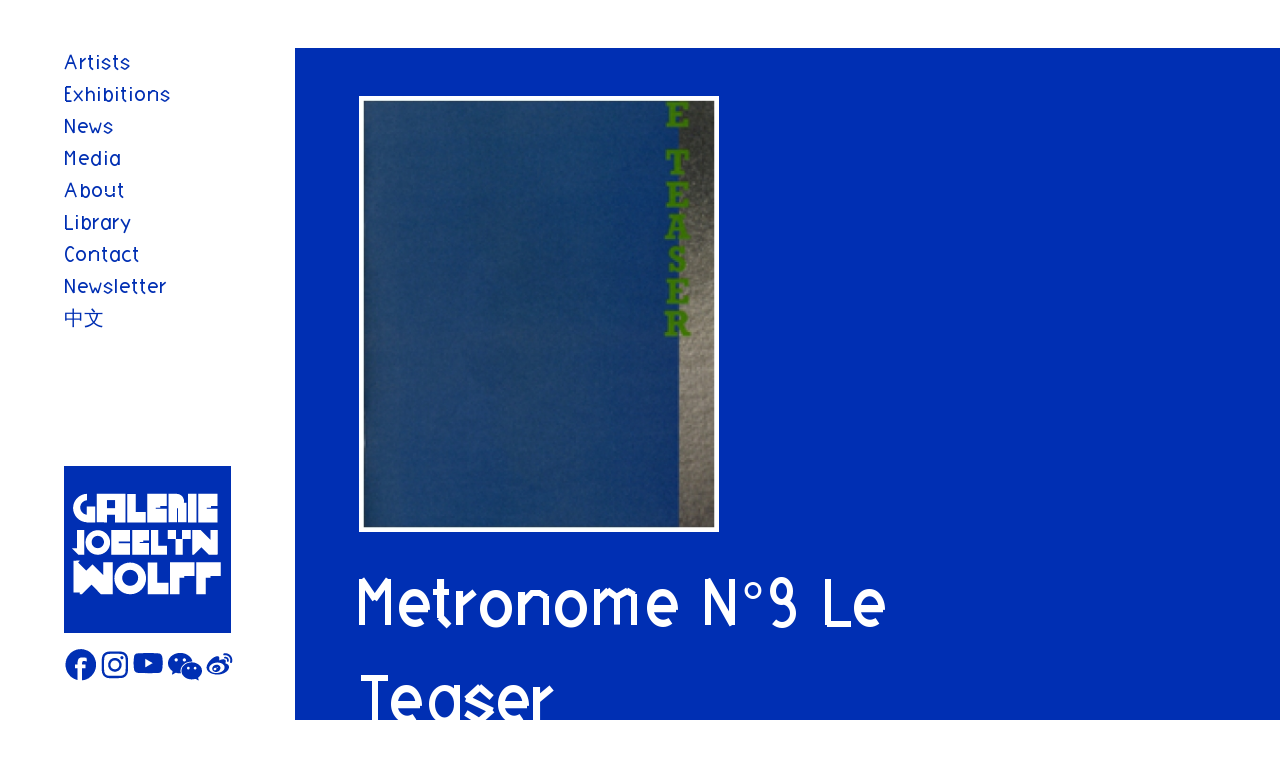

--- FILE ---
content_type: text/html; charset=UTF-8
request_url: https://www.galeriewolff.com/publications/Metronome-N9-Le-Teaser
body_size: 3192
content:
<!DOCTYPE html>
<html class="no-js" lang="en">

<head>
  <meta charset="utf-8">
  <meta name="viewport" content="width=device-width, initial-scale=1">
  <meta name="description" content="
  Metronome N°9 Le Teaser  Metronome is a non-periodical publication linked to Metronome Press, a publishing house specialized in literary writing, and more specifically, fictions having to do with contemporary art. For its ninth issue, Metronome presents itself as a set with seven parts. These include LE JOKER, a general presentation of Metronome Press, and six LE TEASER, unusual collections of text extracts in their original language, inspired by the innovative French editor, Maurice Girodas. Each LE TEASER is accompanied by a visual project. For one of these, Guillaume Leblon created a succession of photographic, black and white fragmentations. Included texts by Tom Gidley, Phyllis Kiehl, Samon Takahashio and Tom McCarthy.

    ">
  <meta name="twitter:card" content="summary" />
  <meta property="og:url" content="https://www.galeriewolff.com/publications/Metronome-N9-Le-Teaser" />
  <meta property="og:title" content=" Metronome N°9 Le Teaser" />
  <meta property="og:description" content="  Based in Paris, Galerie Jocelyn Wolff has been promoting a rigorous and committed vision of contemporary art for over twenty years, supporting emerging artists while fostering the recognition of historical figures. The gallery has developed an artistic program guided by progressive aesthetic values, encouraging the circulation of both artworks and ideas." />
  <meta property="og:image" content="https://www.galeriewolff.com/media/site/67a58f5142-1625589607/logo.svg" />



  <meta name="tags" content="galerie, wolff, paris, belleville, romainville, art, contemporaryart, artfair, artworks, gallery, komunuma, conceptual">
  <link rel="shortcut icon" type="image" href="https://www.galeriewolff.com/media/site/177a9bbf80-1625589606/favicon.ico">


  <title>Galerie Wolff | Metronome N°9 Le Teaser</title>
  <link href="https://www.galeriewolff.com/assets/styles/main.css" rel="stylesheet"></head>

<body>

  <!-- header trans (full width) -->
    <div class="container min-w-full min-h-screen flex flex-wrap lg:flex-no-wrap lg:inline-flex align-top font-sans ">
    <!-- header trans (full width) -->

          <div id="nav" class="hidden h-screen py-12 pl-16 pr-8 flex-wrap lg:block text-blue  bg-white fixed width-header ">
                  <div class=" w-full nav-element pointer-events-auto">
              <a href="https://www.galeriewolff.com/artists"  >
                <h3>Artists</h3>
              </a>
          </div>
                  <div class=" w-full nav-element pointer-events-auto">
              <a href="https://www.galeriewolff.com/exhibitions"  >
                <h3>Exhibitions</h3>
              </a>
          </div>
                  <div class=" w-full nav-element pointer-events-auto">
              <a href="https://www.galeriewolff.com/news"  >
                <h3>News</h3>
              </a>
          </div>
                  <div class=" w-full nav-element pointer-events-auto">
              <a href="https://www.galeriewolff.com/videos"  >
                <h3>Media</h3>
              </a>
          </div>
                  <div class=" w-full nav-element pointer-events-auto">
              <a href="https://www.galeriewolff.com/gallery"  >
                <h3>About</h3>
              </a>
          </div>
                  <div class=" w-full nav-element pointer-events-auto">
              <a href="https://www.galeriewolff.com/publications"  >
                <h3>Library</h3>
              </a>
          </div>
                  <div class=" w-full nav-element pointer-events-auto">
              <a href="https://www.galeriewolff.com/contact"  >
                <h3>Contact</h3>
              </a>
          </div>
                  <div class=" w-full nav-element pointer-events-auto">
              <a href="https://www.galeriewolff.com/newsletter"  >
                <h3>Newsletter</h3>
              </a>
          </div>
                  <div class=" w-full nav-element pointer-events-auto">
              <a href="https://www.galeriewolff.com/chinese"  >
                <h3>中文</h3>
              </a>
          </div>
        


        <div class=" bottom-0 mb-8 absolute fixed flex flex-wrap justify-between w-full   ">
          <div class="w-full pr-16">
            <div class="w-full justify-center items-center pb-4 ">
              <a href="https://www.galeriewolff.com">
                <div class="object-cover w-full pr-16 ">
                  <svg version="1.1" id="Ebene_1" xmlns="http://www.w3.org/2000/svg" xmlns:xlink="http://www.w3.org/1999/xlink" x="0px" y="0px" viewBox="0 0 212.6 212.6" style="enable-background:new 0 0 212.6 212.6;" xml:space="preserve">
                    <path class="st0" d="M0,0h212.6v212.6H0V0z" />
                    <g>
                      <path class="st1" d="M43,88.9c-4.3,0-7.8,3.6-7.8,7.9c0,4.3,3.5,7.8,7.8,7.8c4.4,0,7.9-3.6,7.9-7.9C50.9,92.4,47.3,88.9,43,88.9z" />
                      <path class="st1" d="M84.2,132.2c-5.6,0-10.1,4.6-10.1,10.2c0,5.6,4.6,10.1,10.2,10.1c5.6-0.1,10.1-4.6,10.1-10.2h0C94.4,136.7,89.8,132.2,84.2,132.2z" />
                      <rect x="54.7" y="43.4" class="st1" width="10.3" height="10.3" />
                      <path class="st1" d="M0,0v212.6h212.6V0H0z M195.8,112.8h-1.1v0.1h-10.3l-9.5-9.5l-9.5,9.5h-2.1V81.5H174l12.4,12.4V81.4h9.3 L195.8,112.8z M170.9,35.4h24.6V51h-8.3v2h-5.5v1.4h13.8V72h-14.2v-0.2h-10.4V35.4z M158,35.4h10.8v36.4H158V35.4z M132.9,35.4 h10.8v0.1c5,0.1,9.1,4.2,9.1,9.2c0,0.8-0.1,1.5-0.3,2.2h3.5v24.8h-10.8l0-18c-0.5,0.1-1,0.1-1.5,0.1v17.9h-10.8V35.4z M132.1,81.5 h10.4v11.4h7.7V81.5l11.1,0v11.4h-10.1V113h-9.3V92.9h-9.8V81.5z M131.2,101.6V113h-20.4V81.6h9.3v20L131.2,101.6z M106.1,35.4 h24.6V51h-8.3v2h-5.5v1.4h13.8V72h-14.2v-0.2h-10.4V35.4z M108.2,97.9v15.2H95.9v-0.2H87V81.5h21.2V95H101v1.7l-4.7,0v1.2H108.2z M80.4,35.5h10.8v23.2H104v13.2H80.4V35.5z M84,98.2v14.7H60.3V81.5H84v14.7H69.7v2H84z M41.8,35.3h36.4v36.5H65v-9.6H54.8v9.6 l-13.1-0.1V35.3z M58.7,97.3C58.7,97.3,58.7,97.3,58.7,97.3c0,8.7-7,15.7-15.7,15.7c-8.6,0-15.6-7-15.6-15.7 c0-8.6,7-15.6,15.6-15.6C51.6,81.7,58.6,88.7,58.7,97.3z M29.4,35.4v8.2c-5.1,0.3-9,4.6-8.7,9.7c0.3,4.5,3.7,8.2,8.2,8.7V51.4h10.8 v20.4H28.9v-0.2c-10-0.4-17.7-8.9-17.3-18.9C12,43.2,19.8,35.6,29.4,35.4z M16.4,104.7V81.6h9.3V113h-7.4l-8.3-8.3H16.4z M62,163.2 H47l-12-12.1l-12.3,12.1h-2.8V161h-7.8v-40.5c0,0,8.2-0.1,8.1,0l-2.3,2.3l10.4,10.4l8-8L50,138.8l0-16.2h12V163.2z M104.5,143.1 c0,11.2-9,20.2-20.2,20.2s-20.2-9-20.2-20.2s9-20.2,20.2-20.2C95.4,122.9,104.5,131.9,104.5,143.1 C104.5,143.1,104.5,143.1,104.5,143.1z M132.9,163.3h-26.3v-40.6h12v25.8h14.3V163.3z M166.2,140h-13v2.2h-6.1v21H135v-40.6h31.2 V140z M199.5,140h-13.1v2.2h-6.1v21h-12v-40.6h31.2V140z" />
                    </g>
                  </svg>
                </div>
              </a>
            </div>
          </div>


          <div class="w-full inline-flex justify-start space-x-1 items-start" style="width:220px">
                          <a target=" _blank" rel="noopener noreferrer" class="inline-flex" href="https://www.facebook.com/galeriejocelynwolff">
                <div class="w-8 h-8"> <img src="/assets/icons/facebook.svg" class="filterit"></div>
              </a>
                                      <a target=" _blank" rel="noopener noreferrer" class="inline-flex" href="https://www.instagram.com/galeriejocelynwolff/">
                <div style="width:28px"> <img src="/assets/icons/instagram-new-logo-may-2016.svg" class="filterit"></div>
              </a>
                                      <a target="_blank" rel="noopener noreferrer" class="inline-flex" href="https://www.youtube.com/@GalerieJocelynWolff">
                <div style="width:32px"><img src="/assets/icons/YouTube-Emblem.svg" class="filterit"></div>
              </a>
                                      <a target="_blank" rel="noopener noreferrer" class="inline-flex" href="https://mp.weixin.qq.com/s/UEfa6VUlf1W6UyIPXSrQaQ">
                <div style="width:34px"><img src="/assets/icons/WeChat_logo_icon_red.svg" class="filterit"></div>
              </a>
                                      <a target="_blank" rel="noopener noreferrer" class="inline-flex" href="https://weibo.com/7030860106">
                <div style="width:34px"><img src="/assets/icons/Sina_Weibo_logo.svg" class="filterit"></div>
              </a>
                      </div>
        </div>
      </div>
    
    <!-- mobil nav -->
    <!-- mobil new -->
    <div id="nav_m" class="lg:hidden     flex flex-wrap  h-auto  z-40    text-blue  fixed ">
      <div id="navtrans" class="w-full inline-flex   bg-white ">
        <a href="https://www.galeriewolff.com">
          <div class="m-4 w-10 h-10">
            <svg version="1.1" id="Ebene_1" xmlns="http://www.w3.org/2000/svg" xmlns:xlink="http://www.w3.org/1999/xlink" x="0px" y="0px" viewBox="0 0 212.6 212.6" style="enable-background:new 0 0 212.6 212.6;" xml:space="preserve">

              <path class="st0" d="M0,0h212.6v212.6H0V0z" />
              <g>
                <path class="st1" d="M43,88.9c-4.3,0-7.8,3.6-7.8,7.9c0,4.3,3.5,7.8,7.8,7.8c4.4,0,7.9-3.6,7.9-7.9C50.9,92.4,47.3,88.9,43,88.9z" />
                <path class="st1" d="M84.2,132.2c-5.6,0-10.1,4.6-10.1,10.2c0,5.6,4.6,10.1,10.2,10.1c5.6-0.1,10.1-4.6,10.1-10.2h0C94.4,136.7,89.8,132.2,84.2,132.2z" />
                <rect x="54.7" y="43.4" class="st1" width="10.3" height="10.3" />
                <path class="st1" d="M0,0v212.6h212.6V0H0z M195.8,112.8h-1.1v0.1h-10.3l-9.5-9.5l-9.5,9.5h-2.1V81.5H174l12.4,12.4V81.4h9.3 L195.8,112.8z M170.9,35.4h24.6V51h-8.3v2h-5.5v1.4h13.8V72h-14.2v-0.2h-10.4V35.4z M158,35.4h10.8v36.4H158V35.4z M132.9,35.4 h10.8v0.1c5,0.1,9.1,4.2,9.1,9.2c0,0.8-0.1,1.5-0.3,2.2h3.5v24.8h-10.8l0-18c-0.5,0.1-1,0.1-1.5,0.1v17.9h-10.8V35.4z M132.1,81.5 h10.4v11.4h7.7V81.5l11.1,0v11.4h-10.1V113h-9.3V92.9h-9.8V81.5z M131.2,101.6V113h-20.4V81.6h9.3v20L131.2,101.6z M106.1,35.4 h24.6V51h-8.3v2h-5.5v1.4h13.8V72h-14.2v-0.2h-10.4V35.4z M108.2,97.9v15.2H95.9v-0.2H87V81.5h21.2V95H101v1.7l-4.7,0v1.2H108.2z M80.4,35.5h10.8v23.2H104v13.2H80.4V35.5z M84,98.2v14.7H60.3V81.5H84v14.7H69.7v2H84z M41.8,35.3h36.4v36.5H65v-9.6H54.8v9.6 l-13.1-0.1V35.3z M58.7,97.3C58.7,97.3,58.7,97.3,58.7,97.3c0,8.7-7,15.7-15.7,15.7c-8.6,0-15.6-7-15.6-15.7 c0-8.6,7-15.6,15.6-15.6C51.6,81.7,58.6,88.7,58.7,97.3z M29.4,35.4v8.2c-5.1,0.3-9,4.6-8.7,9.7c0.3,4.5,3.7,8.2,8.2,8.7V51.4h10.8 v20.4H28.9v-0.2c-10-0.4-17.7-8.9-17.3-18.9C12,43.2,19.8,35.6,29.4,35.4z M16.4,104.7V81.6h9.3V113h-7.4l-8.3-8.3H16.4z M62,163.2 H47l-12-12.1l-12.3,12.1h-2.8V161h-7.8v-40.5c0,0,8.2-0.1,8.1,0l-2.3,2.3l10.4,10.4l8-8L50,138.8l0-16.2h12V163.2z M104.5,143.1 c0,11.2-9,20.2-20.2,20.2s-20.2-9-20.2-20.2s9-20.2,20.2-20.2C95.4,122.9,104.5,131.9,104.5,143.1 C104.5,143.1,104.5,143.1,104.5,143.1z M132.9,163.3h-26.3v-40.6h12v25.8h14.3V163.3z M166.2,140h-13v2.2h-6.1v21H135v-40.6h31.2 V140z M199.5,140h-13.1v2.2h-6.1v21h-12v-40.6h31.2V140z" />
              </g>
            </svg>


          </div>
        </a>
        <a><img id="menu" src="/assets/icons/bars.svg" class="filterit my-4 mr-4 h-10 w-10"></a>
      </div>
      <div id="menu-list" class="pb-4  w-auto block hidden z-40 bg-white">
                    <div class="px-4  w-auto">
                <a href="https://www.galeriewolff.com/artists"  >
                  <h3>Artists</h3>
                </a>
          </div>
                    <div class="px-4  w-auto">
                <a href="https://www.galeriewolff.com/exhibitions"  >
                  <h3>Exhibitions</h3>
                </a>
          </div>
                    <div class="px-4  w-auto">
                <a href="https://www.galeriewolff.com/news"  >
                  <h3>News</h3>
                </a>
          </div>
                    <div class="px-4  w-auto">
                <a href="https://www.galeriewolff.com/videos"  >
                  <h3>Media</h3>
                </a>
          </div>
                    <div class="px-4  w-auto">
                <a href="https://www.galeriewolff.com/gallery"  >
                  <h3>About</h3>
                </a>
          </div>
                    <div class="px-4  w-auto">
                <a href="https://www.galeriewolff.com/publications"  >
                  <h3>Library</h3>
                </a>
          </div>
                    <div class="px-4  w-auto">
                <a href="https://www.galeriewolff.com/contact"  >
                  <h3>Contact</h3>
                </a>
          </div>
                    <div class="px-4  w-auto">
                <a href="https://www.galeriewolff.com/newsletter"  >
                  <h3>Newsletter</h3>
                </a>
          </div>
                    <div class="px-4  w-auto">
                <a href="https://www.galeriewolff.com/chinese"  >
                  <h3>中文</h3>
                </a>
          </div>
              </div>
    </div>


    <!-- logic for with of header desk and background color-->
    
          <div class="w-full width-content right-0 relative lg:absolute flex-row flex-wrap min-h-screen   
         
          text-white bg-blue 
        ">
    <div class="h-20 lg:h-12 bg-blue lg:bg-white w-full"></div><div class="h-12 w-full"></div><div class="w-full flex flex-wrap lg:px-16 px-4 lg:px-0 ">
    <div class="w-full">
                    <img class="book" srcset="https://www.galeriewolff.com/media/pages/files2/6b7221c21c-1659610712/metronome.jpg"><br>
            </div>
    <div class="w-full lg:w-2/3 flex-no-wrap">
        <h1>Metronome N°9 Le Teaser</h1><br>
    </div>
                <div class="w-full">
            <div class="w-text">
                Published By: Guillaume Leblon            </div>
        </div>
                <div class="w-full">
            Publishing Date:  2017        </div>
                <div class="w-text">
            <br><p>Metronome is a non-periodical publication linked to Metronome Press, a publishing house specialized in literary writing, and more specifically, fictions having to do with contemporary art. For its ninth issue, Metronome presents itself as a set with seven parts. These include LE JOKER, a general presentation of Metronome Press, and six LE TEASER, unusual collections of text extracts in their original language, inspired by the innovative French editor, Maurice Girodas. Each LE TEASER is accompanied by a visual project. For one of these, Guillaume Leblon created a succession of photographic, black and white fragmentations. Included texts by Tom Gidley, Phyllis Kiehl, Samon Takahashio and Tom McCarthy.</p>

        </div>
    
    <div class="w-full"><br><a href="https://www.galeriewolff.com/publications">Back to list</a></div>
    <div class="h-12 w-full"></div></div>

</div>
</div>
<script src="https://www.galeriewolff.com/assets/scripts/main.js"></script>
</body>

</html>

--- FILE ---
content_type: image/svg+xml
request_url: https://www.galeriewolff.com/assets/icons/bars.svg
body_size: 271
content:
<?xml version="1.0" encoding="utf-8"?>
<!-- Generator: Adobe Illustrator 24.1.0, SVG Export Plug-In . SVG Version: 6.00 Build 0)  -->
<svg version="1.0" id="Ebene_1" xmlns="http://www.w3.org/2000/svg" xmlns:xlink="http://www.w3.org/1999/xlink" x="0px" y="0px"
	 viewBox="0 0 78.7 80.1" style="enable-background:new 0 0 78.7 80.1;" xml:space="preserve">
<style type="text/css">
	.st0{fill:#002FB3;}
</style>
<g>
	<rect y="0.1" class="st0" width="78.7" height="11.3"/>
	<rect y="34.5" class="st0" width="78.7" height="11.3"/>
	<rect y="68.8" class="st0" width="78.7" height="11.3"/>
</g>
</svg>


--- FILE ---
content_type: image/svg+xml
request_url: https://www.galeriewolff.com/assets/icons/WeChat_logo_icon_red.svg
body_size: 1965
content:
<?xml version="1.0" encoding="utf-8"?>
<svg version="1.1" id="Ebene_1" xmlns="http://www.w3.org/2000/svg" xmlns:xlink="http://www.w3.org/1999/xlink" x="0px" y="0px" viewBox="0 50 850.4 850.4" style="enable-background:new 0 0 850.4 850.4;" xml:space="preserve">
  <style type="text/css">
    .st0 {
      fill-rule: evenodd;
      clip-rule: evenodd;
      fill: #002FB3;
    }
    .st1 {
      fill: #002FB3;
    }
  </style>
  <path class="st0" d="M609.3,360.6c0-3.2-7-33.8-9.8-33.8c0-2.7-8.9-24.6-11-24.6c0-5.3-12.4-24.7-17.2-27.9
	c0-5.7-12.3-10.9-12.3-16.5c-2.9-2.4-14.4-13.3-14.4-15.9c-1.3,0-19.1-15-19.1-17.5c-1.7,0-29.7-20.8-29.7-22.1
	c-2.8-0.7-28.1-14.7-28.1-16.3c-1.8,0-21.8-9.5-21.8-10.2c-4.6,0-9.8-4.8-14.7-5.5c0-2-28.4-9.5-29.7-9.5
	c-22.9-7.7-51.3-11.9-74.8-11.9c-6.7,0-68-1-68,2.7c-3.9,0-39,5.1-39,7.4c-6.5,0-12.4,4.9-19.1,4.9c0,0.8-23.9,9-27,9.5
	c0,0.3-27.1,13.8-29.7,13.8c0,1.6-25,15.4-28.1,16.5c-2.2,4.4-10,5.2-12.9,9.5c-5.6,0-10.3,12-15.6,12c-3.5,4.1-18.8,12.9-18.8,18.1
	c-3,2.9-15.3,12.9-15.3,17.2c-2.9,2.2-10.6,17.2-13.2,17.2c-1.8,5.4-7.8,9.4-9.2,15c-5.2,2.5-10.1,18.8-12.3,23.9
	c-4,9.1-6.3,14.9-9.1,24.5c-10.4,36-12.6,75-3.4,113c0.6,2.8,9.1,37.7,12.9,37.7c0,4.5,4.2,7.5,5.2,11.7c0.5,0,18.8,29,18.8,31
	c5.3,2.6,8.6,12.9,13.8,17.2c0,4.4,27.4,31.3,31.3,31.3c5,5.8,12.8,8.3,17.2,14.1c2.9,0,8.2,7.8,8.2,10.4c4.2,0-2.1,20.5-2.1,22.3
	c-1.4,4.1-10.8,46.9-12.9,46.9c0,11.4,5.1,12.3,15,12.3c0.8-1.7,6.6-4.3,8.5-4.9c1.5-2.9,10.1-6,12.9-7.7c7.2-4.2,15-10.3,22.6-12.8
	c2.2-4.4,11.9-4.2,14.1-8.5c5.2-1.7,10.9-8.2,15.9-8.2c0-4.9,35.8,0.5,35.8,3.7c4.4,0.6,51.6,8.8,51.6,8.2c15.9,0,33.2,0.6,49.3,0.6
	c0-2.7-10.8-39.3-9.2-39.3c-0.7-4.6-2.4-43.2,0-43.2c0.1-0.6-0.1-5.2,0.6-5.2c-0.1-0.3-0.2-0.6-0.3-0.9c2.6,0,6.3-43.5,11.4-43.5
	c0.9-2.8,6.1-18.4,7.9-18.4c0.9-4.1,6.1-8.6,6.1-12.3c5.1-2.5,5.6-12.3,10.2-15.3c1.4-5.5,12-11.3,12-16.5c2.8-1.9,5.9-6,8.2-9.2
	c3.5,0,19.3-17.8,22.3-21.8c5,0,9.7-11.4,15-11.4c1.4-2.1,9.1-7.9,11.4-7.9c2.3-4.6,12.4-4.8,14.7-9.5c2.7-0.6,21.2-10.1,21.2-11
	c12.2-4.1,18.5-8.2,32.8-13c39.5-13.3,79.2-17.5,121.7-16.8C610.1,362.9,609.6,361.6,609.3,360.6C609.3,360,609.6,361.6,609.3,360.6
	z M245.4,323.6c0,8.4-3.7,20.6-9.8,25.1c0,6.7-17.8,9.8-17.8,12.6c-2.2,0-22.9,4.6-22.9,0.6c-4.6,0-8.1-5.2-12.6-5.2
	c-2.7-5.4-14.1-9.8-14.1-16.9c-2,0-4-12.8-4.1-14.4c-0.9-10.2,4.6-17.5,6.5-25.2c5.8-4,8.3-11.4,15.9-13.8c0-4.5,30.4-6,30.4-2.4
	C233.9,284,245.4,309.2,245.4,323.6C245.4,328.2,245.4,321.9,245.4,323.6z M449.9,322.9c0,6-2.7,21.2-8.2,24
	c0,6.9-17.8,11.1-17.8,13.8c-0.8,0-7.6,2.1-7.6,2.1c-6.6,0-13.3-1.3-19.1-1.3c0-1.8-13.8-4-13.8-7.9c-5.2-1.4-11.1-17.5-12.6-17.5
	c0-0.7-1.6-7.1-1.8-7.1c0-1.5-1.1-10.7,0-10.7c0-4.8,3.7-9.7,3.7-13.4c-0.7,0,14.8-16.4,15-16.9c0.8-0.2,7.6-3.6,7.6-3.7
	c0.5,0,2.7-0.5,2.7-0.9c7.9-0.9,14.6,0,22.3,0c0-2.1,20,13.6,21.2,14.4C444.9,307.7,449.9,311.4,449.9,322.9
	C449.9,327.3,449.9,321.4,449.9,322.9z"/>
  <path class="st1" d="M848.7,587.1c0-6.8-6.7-58.9-13.2-58.9c0-4-8.9-24.4-13.4-26.7c-1.3-5.1-18.6-31.9-23.6-31.9
	c-1-4.1-25-28.8-31-28.8c-1.9-2.8-13.8-7.8-13.8-10.4c-2.5-0.6-29.1-15.4-29.1-16.9c-2,0-29.4-12.1-29.4-12.6
	c-7-1.1-12.4-4.7-19.9-6.1c0-4.2-47.8-7.4-47.8-9.5c-10,0-20.1-1.6-31.3-1.5c-12.8,0-25.2,1.5-36.9,1.5c0-0.8-44.3,8.5-47.8,9.2
	c0,0.1-47.4,19-51.3,19.9c0,0.7-28.8,18.4-31,18.4c-0.9,2-15.8,13.8-18.1,13.8c0,1.8-12.2,11.5-13.2,12.3c-2.2,3.2-6.7,7-10.2,10.4
	c-12.5,16.5-32.7,36.9-35.9,56.8c-5.4,0-10.1,42.6-12.6,42.6c0,10.3-3.6,21-1.8,31.6c0,13.5,2.6,26.3,4.6,39
	c1.7,0,3.1,17.5,5.5,17.5c0,2.8,8.3,24.3,10.4,24.3c0,4.5,11.9,24.2,16.3,26.4c0,6,16.8,20.6,21.2,24.9c0,3,16.7,16.5,19.3,17.5
	c5.3,7,21.7,18.8,30.1,20.8c2.3,4.6,23,14.1,27,14.1c0,6.7,53,14,53,18.1c16.3,0,37.2,7.1,54.6,7.1c0,4.3,68.9-4,76-6.1
	c6,0,11-3.7,16.9-3.7c6.7-2.3,24.9-4.2,28.8,3.7c12.2,4.1,24.3,14.4,36.2,20.8c6.4,0,12.9,10.4,19.3,10.4c0,7.2,16.3-9.8,10.4-9.8
	c0-7.4-4.8-18.4-7-27c-0.5-1.9-4.5-19-5.3-19c-0.9-6.5,1.3-10.8,1.3-16.2c5.2-2.5,13.1-15.6,19.1-15.6c4.1-4.9,24-17.4,24-24
	c2.8-2.5,12.5-18.4,15-18.4c0-2.4,18.1-31.3,18.1-31.3c0-5.6,6.5-10.2,6.5-16.2c1.5,0,1.8-8.2,3-8.2
	C846,631.1,853.9,605.6,848.7,587.1z M518.6,560.7c0,2.5-22.4,2.6-24.6-1.5c-5.2-1.7-14.4-15.3-16.2-15.3
	c-4-11.9-5.6-39.2,12.9-43.9c4.7-9.2,32.6-5.9,38,2.1c5.8,0,9.5,15.9,11.7,15.9c0,3.2,1.5,6.1,1.5,10.4
	C541.9,541.3,531.4,560.7,518.6,560.7z M699.4,555.6c-0.6,0-7.9,4.3-7.9,4.6c-9.2,2.6-17.7,0.3-25.1,0.3c0-2.2-13.4-4.7-13.4-10.2
	c-5.7-4.4-7.3-12.8-7.9-19.9c-0.9-10.8,3.7-13.2,6.8-22.3c2.5,0,4.7-6.8,7.6-6.8c3.4-5.1,32.2-9.7,32.2-3.7
	c12.9,4.4,20.8,18.3,20.8,31.3C712.2,539.4,707.2,550.1,699.4,555.6z"/>
</svg>


--- FILE ---
content_type: image/svg+xml
request_url: https://www.galeriewolff.com/assets/icons/Sina_Weibo_logo.svg
body_size: 13917
content:
<?xml version="1.0" encoding="utf-8"?>
<svg version="1.1" id="Ebene_1" xmlns="http://www.w3.org/2000/svg" xmlns:xlink="http://www.w3.org/1999/xlink" x="0px" y="0px" viewBox="300 100 750.4 850.4" style="enable-background:new 0 0 800.4 850.4;" xml:space="preserve">
  <style type="text/css">
    .st0 {
      fill-rule: evenodd;
      clip-rule: evenodd;
      fill: #002FB3;
    }
    .st1 {
      fill: #002FB3;
    }
  </style>
  <path class="st0" d="M879.88,340.66c0-2.32,0-4.64,0-6.96c-0.08,0-0.16,0-0.24,0c0-0.88,0-1.76,0-2.64c-0.08-1.28-0.16-2.56-0.24-3.84
		c-0.08,0-0.16,0-0.24,0c0-0.8,0-1.6,0-2.4c-0.08,0-0.16,0-0.24,0c0-0.64,0-1.28,0-1.92c-0.08,0-0.16,0-0.24,0c0-0.56,0-1.12,0-1.68
		c-0.08,0-0.16,0-0.24,0c0-0.56,0-1.12,0-1.68c-0.08,0-0.16,0-0.24,0c0-0.48,0-0.96,0-1.44c-0.08,0-0.16,0-0.24,0
		c0-0.48,0-0.96,0-1.44c-0.08,0-0.16,0-0.24,0c0-0.72,0-1.44,0-2.16c-0.707-2.418-1.191-5.347-1.92-7.68c0-0.48,0-0.96,0-1.44
		c-0.08,0-0.16,0-0.24,0c0-0.24,0-0.48,0-0.72c-0.08,0-0.16,0-0.24,0c-0.08-0.64-0.16-1.28-0.24-1.92c-0.08,0-0.16,0-0.24,0
		c-0.08-0.56-0.16-1.12-0.24-1.68c-0.08,0-0.16,0-0.24,0c0-0.24,0-0.48,0-0.72c-0.08,0-0.16,0-0.24,0c0-0.24,0-0.48,0-0.72
		c-0.08,0-0.16,0-0.24,0c-0.08-0.72-0.16-1.44-0.24-2.16c-0.08,0-0.16,0-0.24,0c0-0.24,0-0.48,0-0.72c-0.08,0-0.16,0-0.24,0
		c0-0.24,0-0.48,0-0.72c-0.08,0-0.16,0-0.24,0c0-0.24,0-0.48,0-0.72c-0.08,0-0.16,0-0.24,0c0-0.24,0-0.48,0-0.72
		c-0.08,0-0.16,0-0.24,0c0-0.16,0-0.32,0-0.48c-0.08,0-0.16,0-0.24,0c-0.08-0.48-0.16-0.96-0.24-1.44c-0.08,0-0.16,0-0.24,0
		c0-0.32,0-0.64,0-0.96c-0.08,0-0.16,0-0.24,0c-0.08-0.48-0.16-0.96-0.24-1.44c-0.08,0-0.16,0-0.24,0c0-0.16,0-0.32,0-0.48
		c-0.08,0-0.16,0-0.24,0c0-0.24,0-0.48,0-0.72c-0.08,0-0.16,0-0.24,0c0-0.16,0-0.32,0-0.48c-0.08,0-0.16,0-0.24,0
		c0-0.24,0-0.48,0-0.72c-0.08,0-0.16,0-0.24,0c0-0.16,0-0.32,0-0.48c-0.08,0-0.16,0-0.24,0c-0.16-0.72-0.32-1.44-0.48-2.16
		c-0.08,0-0.16,0-0.24,0c0-0.16,0-0.32,0-0.48c-0.08,0-0.16,0-0.24,0c0-0.24,0-0.48,0-0.72c-0.08,0-0.16,0-0.24,0
		c-0.08-0.32-0.16-0.64-0.24-0.96c-0.08,0-0.16,0-0.24,0c0-0.16,0-0.32,0-0.48c-0.08,0-0.16,0-0.24,0c0-0.24,0-0.48,0-0.72
		c-0.16-0.08-0.32-0.16-0.48-0.24c0-0.32,0-0.64,0-0.96c-0.08,0-0.16,0-0.24,0c-0.16-0.48-0.32-0.96-0.48-1.44
		c-0.08,0-0.16,0-0.24,0c0-0.16,0-0.32,0-0.48c-0.08,0-0.16,0-0.24,0c0-0.24,0-0.48,0-0.72c-0.16-0.08-0.32-0.16-0.48-0.24
		c-0.08-0.4-0.16-0.8-0.24-1.2c-0.08,0-0.16,0-0.24,0c-0.08-0.32-0.16-0.64-0.24-0.96c-0.08,0-0.16,0-0.24,0
		c-0.08-0.32-0.16-0.64-0.24-0.96c-0.08,0-0.16,0-0.24,0c0-0.16,0-0.32,0-0.48c-0.08,0-0.16,0-0.24,0c0-0.16,0-0.32,0-0.48
		c-0.08,0-0.16,0-0.24,0c0-0.16,0-0.32,0-0.48c-0.08,0-0.16,0-0.24,0c0-0.16,0-0.32,0-0.48c-0.08,0-0.16,0-0.24,0
		c-0.08-0.32-0.16-0.64-0.24-0.96c-0.08,0-0.16,0-0.24,0c-0.16-0.48-0.32-0.96-0.48-1.44c-0.16-0.08-0.32-0.16-0.48-0.24
		c0-0.16,0-0.32,0-0.48l-0.48-0.48c0-0.16,0-0.32,0-0.48c-0.08,0-0.16,0-0.24,0c0-0.16,0-0.32,0-0.48c-0.08,0-0.16,0-0.24,0
		c0-0.16,0-0.32,0-0.48c-0.16-0.08-0.32-0.16-0.48-0.24c-0.08-0.32-0.16-0.64-0.24-0.96c-0.16-0.08-0.32-0.16-0.48-0.24
		c0-0.16,0-0.32,0-0.48l-0.479-0.48c0-0.16,0-0.32,0-0.48c-0.08,0-0.16,0-0.24,0c0-0.16,0-0.32,0-0.48
		c-0.16-0.08-0.32-0.16-0.48-0.24c0-0.16,0-0.32,0-0.48c-0.16-0.08-0.32-0.16-0.48-0.24c-0.08-0.24-0.16-0.48-0.24-0.72
		c-0.08,0-0.16,0-0.24,0c-0.16-0.48-0.32-0.96-0.48-1.44c-0.16-0.08-0.32-0.16-0.48-0.24c0-0.16,0-0.32,0-0.48
		c-0.16-0.08-0.32-0.16-0.48-0.24c0-0.16,0-0.32,0-0.48c-0.16-0.08-0.32-0.16-0.48-0.24c0-0.16,0-0.32,0-0.48
		c-0.16-0.08-0.32-0.16-0.48-0.24c-0.08-0.32-0.16-0.64-0.24-0.96c-0.16-0.08-0.32-0.16-0.48-0.24c0-0.16,0-0.32,0-0.48
		c-0.24-0.16-0.48-0.32-0.72-0.48c0-0.16,0-0.32,0-0.48c-0.16-0.08-0.32-0.16-0.479-0.24c0-0.16,0-0.32,0-0.48
		c-0.24-0.16-0.48-0.32-0.72-0.48c0-0.16,0-0.32,0-0.48c-0.16-0.08-0.32-0.16-0.48-0.24c0-0.16,0-0.32,0-0.48
		c-0.32-0.24-0.64-0.48-0.96-0.72c-0.08-0.32-0.16-0.64-0.24-0.96c-0.16-0.08-0.32-0.16-0.48-0.24c-0.08-0.24-0.16-0.48-0.24-0.72
		c-0.4-0.32-0.8-0.64-1.2-0.96c-0.08-0.32-0.16-0.64-0.24-0.96c-0.4-0.32-0.8-0.64-1.2-0.96c0-0.16,0-0.32,0-0.48
		c-0.16-0.08-0.32-0.16-0.48-0.24c0-0.16,0-0.32,0-0.48c-0.48-0.4-0.96-0.8-1.44-1.2c0-0.16,0-0.32,0-0.48
		c-0.32-0.24-0.64-0.48-0.96-0.72c0-0.16,0-0.32,0-0.48c-0.56-0.48-1.12-0.96-1.68-1.44c0-0.16,0-0.32,0-0.48
		c-0.48-0.4-0.96-0.8-1.44-1.2c0-0.16,0-0.32,0-0.48c-0.16,0-0.32,0-0.48,0c-0.08-0.24-0.16-0.48-0.24-0.72
		c-0.72-0.64-1.44-1.28-2.16-1.92c0-0.16,0-0.32,0-0.48c-0.56-0.4-1.12-0.8-1.68-1.2c-0.08-0.24-0.16-0.48-0.24-0.72
		c-0.32-0.24-0.64-0.48-0.96-0.72c-0.08-0.16-0.16-0.32-0.24-0.48c-0.16,0-0.32,0-0.48,0c-0.32-0.48-0.64-0.96-0.96-1.44
		c-0.24-0.16-0.48-0.32-0.72-0.48c0-0.08,0-0.16,0-0.24c-0.16,0-0.32,0-0.48,0c-0.56-0.64-1.12-1.28-1.68-1.92
		c-0.16,0-0.32,0-0.48,0c-0.16-0.32-0.32-0.64-0.48-0.96c-0.16,0-0.32,0-0.48,0c-0.4-0.48-0.8-0.96-1.2-1.44c-0.16,0-0.32,0-0.48,0
		c-0.08-0.16-0.16-0.32-0.24-0.48c-0.32-0.24-0.64-0.48-0.96-0.72c-0.16-0.24-0.32-0.48-0.48-0.72c-0.16,0-0.32,0-0.48,0
		c-0.08-0.16-0.16-0.32-0.24-0.48c-0.24-0.08-0.48-0.16-0.72-0.24c-0.32-0.4-0.64-0.8-0.96-1.2c-0.16,0-0.32,0-0.48,0
		c-0.16-0.24-0.32-0.48-0.48-0.72c-0.16,0-0.32,0-0.48,0c-0.32-0.4-0.64-0.8-0.96-1.2c-0.32-0.08-0.64-0.16-0.96-0.24
		c-0.32-0.4-0.64-0.8-0.96-1.2c-0.16,0-0.32,0-0.48,0c-0.16-0.24-0.32-0.48-0.48-0.72c-0.16,0-0.32,0-0.48,0
		c-0.08-0.16-0.16-0.32-0.24-0.48c-0.16,0-0.32,0-0.48,0c-0.16-0.24-0.32-0.48-0.48-0.72c-0.24-0.08-0.48-0.16-0.72-0.24
		c-0.08-0.16-0.16-0.32-0.24-0.48c-0.32-0.08-0.64-0.16-0.96-0.24c-0.16-0.24-0.32-0.48-0.48-0.72c-0.16,0-0.32,0-0.48,0
		c-0.16-0.24-0.32-0.48-0.48-0.72c-0.32-0.08-0.64-0.16-0.96-0.24c0-0.08,0-0.16,0-0.24c-0.24-0.08-0.48-0.16-0.72-0.24
		c-0.08-0.16-0.16-0.32-0.24-0.48c-0.16,0-0.32,0-0.48,0c-0.08-0.16-0.16-0.32-0.24-0.48c-0.16,0-0.32,0-0.48,0
		c-0.08-0.16-0.16-0.32-0.24-0.48c-0.16,0-0.32,0-0.48,0c-0.08-0.16-0.16-0.32-0.24-0.48c-0.24,0-0.48,0-0.72,0
		c-0.08-0.16-0.16-0.32-0.24-0.48c-0.16,0-0.32,0-0.48,0c-0.08-0.16-0.16-0.32-0.24-0.48c-0.16,0-0.32,0-0.48,0
		c-0.08-0.16-0.16-0.32-0.24-0.48c-0.16,0-0.32,0-0.48,0c0-0.08,0-0.16,0-0.24c-0.16,0-0.32,0-0.48,0
		c-0.08-0.16-0.16-0.32-0.24-0.48c-0.16,0-0.32,0-0.48,0l-0.48-0.48c-0.16,0-0.32,0-0.48,0c0-0.08,0-0.16,0-0.24
		c-0.16,0-0.32,0-0.48,0c-0.08-0.16-0.16-0.32-0.24-0.48c-0.24-0.08-0.48-0.16-0.72-0.24c0-0.08,0-0.16,0-0.24
		c-0.16,0-0.32,0-0.48,0l-0.48-0.48c-0.16,0-0.32,0-0.48,0c0-0.08,0-0.16,0-0.24c-0.16,0-0.32,0-0.48,0c0-0.08,0-0.16,0-0.24
		c-0.16,0-0.32,0-0.48,0c0-0.08,0-0.16,0-0.24c-0.16,0-0.32,0-0.48,0c0-0.08,0-0.16,0-0.24c-0.16,0-0.32,0-0.48,0
		c-0.08-0.16-0.16-0.32-0.24-0.48c-0.32-0.08-0.64-0.16-0.96-0.24c0-0.08,0-0.16,0-0.24c-0.24,0-0.48,0-0.72,0
		c-0.08-0.16-0.16-0.32-0.24-0.48c-0.48-0.16-0.96-0.32-1.44-0.48c0-0.08,0-0.16,0-0.24c-0.16,0-0.32,0-0.48,0c0-0.08,0-0.16,0-0.24
		c-0.48-0.16-0.96-0.32-1.44-0.48c0-0.08,0-0.16,0-0.24c-0.24,0-0.48,0-0.72,0c0-0.08,0-0.16,0-0.24c-0.16,0-0.32,0-0.48,0
		c0-0.08,0-0.16,0-0.24c-0.16,0-0.32,0-0.48,0c0-0.08,0-0.16,0-0.24c-0.48-0.16-0.96-0.32-1.44-0.48c0-0.08,0-0.16,0-0.24
		c-0.24,0-0.48,0-0.72,0c0-0.08,0-0.16,0-0.24c-0.16,0-0.32,0-0.48,0c0-0.08,0-0.16,0-0.24c-0.24,0-0.48,0-0.72,0
		c0-0.08,0-0.16,0-0.24c-0.32-0.08-0.64-0.16-0.96-0.24c0-0.08,0-0.16,0-0.24c-0.24,0-0.48,0-0.72,0c0-0.08,0-0.16,0-0.24
		c-0.32-0.08-0.64-0.16-0.96-0.24c0-0.08,0-0.16,0-0.24c-0.24,0-0.48,0-0.72,0c0-0.08,0-0.16,0-0.24c-0.32-0.08-0.64-0.16-0.96-0.24
		c0-0.08,0-0.16,0-0.24c-0.32,0-0.64,0-0.96,0c0-0.08,0-0.16,0-0.24c-0.16,0-0.32,0-0.48,0c0-0.08,0-0.16,0-0.24
		c-0.48-0.08-0.96-0.16-1.44-0.24c0-0.08,0-0.16,0-0.24c-0.16,0-0.32,0-0.48,0c0-0.08,0-0.16,0-0.24c-0.24,0-0.48,0-0.72,0
		c0-0.08,0-0.16,0-0.24c-0.16,0-0.32,0-0.48,0c0-0.08,0-0.16,0-0.24c-0.48-0.08-0.96-0.16-1.44-0.24c0-0.08,0-0.16,0-0.24
		c-0.32,0-0.64,0-0.96,0c0-0.08,0-0.16,0-0.24c-0.24,0-0.48,0-0.72,0c0-0.08,0-0.16,0-0.24c-0.24,0-0.48,0-0.72,0
		c0-0.08,0-0.16,0-0.24c-0.24,0-0.48,0-0.72,0c0-0.08,0-0.16,0-0.24c-0.24,0-0.48,0-0.72,0c0-0.08,0-0.16,0-0.24
		c-0.16,0-0.32,0-0.48,0c0-0.08,0-0.16,0-0.24c-0.96-0.16-1.92-0.32-2.88-0.48c0-0.08,0-0.16,0-0.24c-0.8-0.16-1.6-0.32-2.4-0.48
		c0-0.08,0-0.16,0-0.24c-0.56-0.08-1.12-0.16-1.68-0.24c0-0.08,0-0.16,0-0.24c-0.24,0-0.48,0-0.72,0c0-0.08,0-0.16,0-0.24
		c-0.32,0-0.64,0-0.96,0c0-0.08,0-0.16,0-0.24c-0.32,0-0.64,0-0.96,0c0-0.08,0-0.16,0-0.24c-0.56,0-1.12,0-1.68,0
		c0-0.08,0-0.16,0-0.24c-0.24,0-0.48,0-0.72,0c0-0.08,0-0.16,0-0.24c-0.4,0-0.8,0-1.2,0c-2.163-0.697-4.947-1.018-7.2-1.68
		c-0.72,0-1.44,0-2.16,0c0-0.08,0-0.16,0-0.24c-0.56,0-1.12,0-1.68,0c0-0.08,0-0.16,0-0.24c-0.56,0-1.12,0-1.68,0
		c0-0.08,0-0.16,0-0.24c-0.64,0-1.28,0-1.92,0c0-0.08,0-0.16,0-0.24c-0.72,0-1.44,0-2.16,0c0-0.08,0-0.16,0-0.24c-0.8,0-1.6,0-2.4,0
		c0-0.08,0-0.16,0-0.24c-1.2,0-2.4,0-3.6,0c-1.307-0.37-3.586,0.171-5.04-0.24c-0.886-0.25-5.998-0.574-7.2-0.24
		c0,0.08,0,0.16,0,0.24c-1.464,0.402-3.86-0.152-5.28,0.24c-1.12,0-2.24,0-3.36,0c0,0.08,0,0.16,0,0.24c-0.8,0-1.6,0-2.4,0
		c0,0.08,0,0.16,0,0.24c-0.8,0-1.601,0-2.4,0c0,0.08,0,0.16,0,0.24c-0.56,0-1.12,0-1.68,0c0,0.08,0,0.16,0,0.24
		c-0.64,0-1.28,0-1.92,0c0,0.08,0,0.16,0,0.24c-0.56,0-1.12,0-1.68,0c0,0.08,0,0.16,0,0.24c-0.72,0-1.44,0-2.16,0
		c0,0.08,0,0.16,0,0.24c-1.28,0.16-2.56,0.32-3.84,0.48c0,0.08,0,0.16,0,0.24c-0.32,0-0.64,0-0.96,0c0,0.08,0,0.16,0,0.24
		c-0.4,0-0.8,0-1.2,0c0,0.08,0,0.16,0,0.24c-0.4,0-0.8,0-1.2,0c0,0.08,0,0.16,0,0.24c-0.32,0-0.64,0-0.96,0c0,0.08,0,0.16,0,0.24
		c-0.24,0-0.48,0-0.72,0c0,0.08,0,0.16,0,0.24c-0.32,0-0.64,0-0.96,0c0,0.08,0,0.16,0,0.24c-0.16,0-0.32,0-0.48,0
		c0,0.08,0,0.16,0,0.24c-0.24,0-0.48,0-0.72,0c0,0.08,0,0.16,0,0.24c-0.32,0.08-0.64,0.16-0.96,0.24c0,0.08,0,0.16,0,0.24
		c-0.32,0.08-0.64,0.16-0.96,0.24c-0.08,0.16-0.16,0.32-0.24,0.48c-0.48,0.16-0.96,0.32-1.44,0.48c-0.08,0.16-0.16,0.32-0.24,0.48
		c-0.24,0.08-0.48,0.16-0.72,0.24c-0.24,0.32-0.48,0.64-0.72,0.96c-0.16,0-0.32,0-0.48,0c-0.48,0.56-0.96,1.12-1.44,1.68
		c-0.16,0.08-0.32,0.16-0.48,0.24c0,0.16,0,0.32,0,0.48c-0.32,0.24-0.64,0.48-0.96,0.72c0,0.16,0,0.32,0,0.48
		c-0.32,0.24-0.64,0.48-0.96,0.72c0,0.24,0,0.48,0,0.72c-0.16,0.08-0.32,0.16-0.48,0.24c-0.08,0.32-0.16,0.64-0.24,0.96
		c-0.16,0.08-0.32,0.16-0.48,0.24c-0.08,0.32-0.16,0.64-0.24,0.96c-0.08,0-0.16,0-0.24,0c-0.08,0.32-0.16,0.64-0.24,0.96
		c-0.08,0-0.16,0-0.24,0c0,0.32,0,0.64,0,0.96c-1.01,2.819-2.001,7.083-0.96,10.56c0.08,0.72,0.16,1.44,0.24,2.16
		c0.08,0,0.16,0,0.24,0c0,0.24,0,0.48,0,0.72c0.08,0,0.16,0,0.24,0c0,0.24,0,0.48,0,0.72c0.08,0,0.16,0,0.24,0c0,0.32,0,0.64,0,0.96
		c0.08,0,0.16,0,0.24,0c0,0.16,0,0.32,0,0.48c0.08,0,0.16,0,0.24,0c0,0.16,0,0.32,0,0.48c0.08,0,0.16,0,0.24,0c0,0.16,0,0.32,0,0.48
		l0.48,0.48c0,0.16,0,0.32,0,0.48c0.16,0.08,0.32,0.16,0.48,0.24c0,0.16,0,0.32,0,0.48c0.08,0,0.16,0,0.24,0
		c0.16,0.48,0.32,0.96,0.48,1.44c0.16,0,0.32,0,0.48,0c0.394,1.496,1.903,2.4,2.88,3.36c0.16,0.24,0.32,0.48,0.48,0.72
		c0.16,0,0.32,0,0.48,0c0.08,0.16,0.16,0.32,0.24,0.48c0.24,0.08,0.48,0.16,0.72,0.24c0.24,0.32,0.48,0.64,0.72,0.96
		c0.16,0,0.32,0,0.48,0c0.08,0.16,0.16,0.32,0.24,0.48c0.24,0,0.48,0,0.72,0c0,0.08,0,0.16,0,0.24c0.16,0,0.32,0,0.48,0
		c0.08,0.16,0.16,0.32,0.24,0.48c0.4,0.08,0.8,0.16,1.2,0.24c0,0.08,0,0.16,0,0.24c0.32,0.08,0.64,0.16,0.96,0.24
		c0,0.08,0,0.16,0,0.24c0.48,0.08,0.96,0.16,1.44,0.24c0,0.08,0,0.16,0,0.24c0.4,0,0.8,0,1.2,0c0,0.08,0,0.16,0,0.24
		c0.4,0,0.8,0,1.2,0c0,0.08,0,0.16,0,0.24c0.56,0,1.12,0,1.68,0c0,0.08,0,0.16,0,0.24c1.36,0,2.72,0,4.08,0
		c3.149-0.883,6.955-1.033,10.08-1.92c0.64,0,1.28,0,1.92,0c0-0.08,0-0.16,0-0.24c0.64,0,1.28,0,1.92,0c0-0.08,0-0.16,0-0.24
		c2-0.08,4-0.16,6-0.24c1.945-0.541,7.898-0.549,9.84,0c0.8,0,1.6,0,2.4,0c1.92,0.16,3.84,0.32,5.76,0.48c0,0.08,0,0.16,0,0.24
		c0.56,0,1.12,0,1.68,0c0,0.08,0,0.16,0,0.24c0.56,0,1.12,0,1.68,0c1.076,0.318,2.765,0.64,3.84,0.96c0.56,0,1.12,0,1.68,0
		c0,0.08,0,0.16,0,0.24c0.72,0.08,1.44,0.16,2.16,0.24c1.092,0.349,2.532,0.838,3.6,1.2c0.96,0.16,1.92,0.32,2.88,0.48
		c0,0.08,0,0.16,0,0.24c0.24,0,0.48,0,0.72,0c0,0.08,0,0.16,0,0.24c0.24,0,0.48,0,0.72,0c0,0.08,0,0.16,0,0.24c0.24,0,0.48,0,0.72,0
		c0,0.08,0,0.16,0,0.24c0.24,0,0.48,0,0.72,0c0,0.08,0,0.16,0,0.24c0.48,0.08,0.96,0.16,1.44,0.24c0,0.08,0,0.16,0,0.24
		c0.16,0,0.32,0,0.48,0c0,0.08,0,0.16,0,0.24c0.32,0,0.64,0,0.96,0c0,0.08,0,0.16,0,0.24c0.24,0,0.48,0,0.72,0c0,0.08,0,0.16,0,0.24
		c0.16,0,0.32,0,0.48,0c0,0.08,0,0.16,0,0.24c0.24,0,0.48,0,0.72,0c0,0.08,0,0.16,0,0.24c0.32,0.08,0.64,0.16,0.96,0.24
		c0,0.08,0,0.16,0,0.24c0.4,0.08,0.8,0.16,1.2,0.24c0,0.08,0,0.16,0,0.24c0.32,0,0.64,0,0.96,0c0,0.08,0,0.16,0,0.24
		c0.32,0.08,0.64,0.16,0.96,0.24c0,0.08,0,0.16,0,0.24c0.24,0,0.48,0,0.72,0c0.08,0.16,0.16,0.32,0.24,0.48c0.24,0,0.48,0,0.72,0
		c0,0.08,0,0.16,0,0.24c0.16,0,0.32,0,0.48,0c0,0.08,0,0.16,0,0.24c0.32,0.08,0.64,0.16,0.96,0.24c0,0.08,0,0.16,0,0.24
		c0.24,0,0.48,0,0.72,0c0,0.08,0,0.16,0,0.24c0.16,0,0.32,0,0.48,0c0,0.08,0,0.16,0,0.24c0.16,0,0.32,0,0.48,0
		c0.08,0.16,0.16,0.32,0.24,0.48c0.32,0.08,0.64,0.16,0.96,0.24c0,0.08,0,0.16,0,0.24c0.16,0,0.32,0,0.48,0c0,0.08,0,0.16,0,0.24
		c0.16,0,0.32,0,0.48,0c0,0.08,0,0.16,0,0.24c0.16,0,0.32,0,0.48,0c0,0.08,0,0.16,0,0.24c0.16,0,0.32,0,0.48,0c0,0.08,0,0.16,0,0.24
		c0.16,0,0.32,0,0.48,0l0.48,0.48c0.16,0,0.32,0,0.48,0c0.08,0.16,0.16,0.32,0.24,0.48c0.16,0,0.32,0,0.48,0l0.48,0.48
		c0.16,0,0.32,0,0.48,0c0,0.08,0,0.16,0,0.24c0.16,0,0.32,0,0.48,0c0.08,0.16,0.16,0.32,0.24,0.48c0.16,0,0.32,0,0.48,0
		c0,0.08,0,0.16,0,0.24c0.16,0,0.32,0,0.48,0c0.08,0.16,0.16,0.32,0.24,0.48c0.16,0,0.32,0,0.48,0c0.08,0.16,0.16,0.32,0.24,0.48
		c0.16,0,0.32,0,0.48,0c0.08,0.16,0.16,0.32,0.24,0.48c0.24,0,0.48,0,0.72,0c0.16,0.24,0.32,0.48,0.48,0.72c0.16,0,0.32,0,0.48,0
		c0.08,0.16,0.16,0.32,0.24,0.48c0.16,0,0.32,0,0.48,0c0.16,0.24,0.32,0.48,0.48,0.72c0.32,0.08,0.64,0.16,0.96,0.24
		c0.08,0.16,0.16,0.32,0.24,0.48c0.16,0,0.32,0,0.48,0c0.16,0.24,0.32,0.48,0.48,0.72c0.24,0.08,0.48,0.16,0.72,0.24
		c0.08,0.16,0.16,0.32,0.24,0.48c0.32,0.08,0.64,0.16,0.96,0.24c0.24,0.32,0.48,0.64,0.72,0.96c0.16,0,0.32,0,0.48,0
		c0.16,0.24,0.32,0.48,0.48,0.72c0.16,0,0.32,0,0.48,0c0.24,0.32,0.48,0.64,0.72,0.96c0.16,0,0.32,0,0.48,0
		c0.32,0.4,0.64,0.8,0.96,1.2c0.16,0,0.32,0,0.48,0c0.24,0.32,0.48,0.64,0.72,0.96c0.24,0.08,0.48,0.16,0.72,0.24
		c0.08,0.24,0.16,0.48,0.24,0.72c0.16,0,0.32,0,0.48,0c0.16,0.24,0.32,0.48,0.48,0.72c0.16,0,0.32,0,0.48,0
		c0.4,0.56,0.8,1.12,1.2,1.68c1.504,1.099,2.784,2.303,4.08,3.6c0.24,0.32,0.48,0.64,0.72,0.96c0.16,0.08,0.32,0.16,0.48,0.24
		c0,0.16,0,0.32,0,0.48c0.72,0.64,1.44,1.28,2.16,1.92c0,0.16,0,0.32,0,0.48c0.24,0.16,0.48,0.32,0.72,0.48
		c0.48,0.56,0.96,1.12,1.44,1.68c0,0.16,0,0.32,0,0.48c0.16,0,0.32,0,0.48,0c0.08,0.24,0.16,0.48,0.24,0.72
		c0.32,0.24,0.64,0.48,0.96,0.72c0,0.16,0,0.32,0,0.48c0.24,0.16,0.48,0.32,0.72,0.48c0,0.16,0,0.32,0,0.48
		c0.24,0.16,0.48,0.32,0.72,0.48c0,0.16,0,0.32,0,0.48c0.24,0.16,0.48,0.32,0.72,0.48c0,0.16,0,0.32,0,0.48c0.08,0,0.16,0,0.24,0
		c0.08,0.24,0.16,0.48,0.24,0.72c0.16,0.08,0.32,0.16,0.48,0.24c0,0.16,0,0.32,0,0.48c0.32,0.24,0.64,0.48,0.96,0.72
		c0.08,0.32,0.16,0.64,0.24,0.96c0.08,0,0.16,0,0.24,0c0.08,0.24,0.16,0.48,0.24,0.72c0.16,0.08,0.32,0.16,0.48,0.24
		c0,0.16,0,0.32,0,0.48c0.16,0.08,0.32,0.16,0.48,0.24c0,0.16,0,0.32,0,0.48c0.24,0.16,0.48,0.32,0.72,0.48c0,0.24,0,0.48,0,0.72
		c0.16,0.08,0.32,0.16,0.48,0.24c0.08,0.32,0.16,0.64,0.24,0.96c0.16,0.08,0.32,0.16,0.48,0.24c0.08,0.24,0.16,0.48,0.24,0.72
		c0.08,0,0.16,0,0.24,0c0,0.16,0,0.32,0,0.48l0.48,0.48c0,0.16,0,0.32,0,0.48c0.08,0,0.16,0,0.24,0c0,0.16,0,0.32,0,0.48
		c0.16,0.08,0.32,0.16,0.48,0.24c0.08,0.32,0.16,0.64,0.24,0.96c0.16,0.08,0.32,0.16,0.48,0.24c0,0.16,0,0.32,0,0.48
		c0.08,0,0.16,0,0.24,0c0,0.16,0,0.32,0,0.48c0.08,0,0.16,0,0.24,0c0,0.24,0,0.48,0,0.72c0.16,0.08,0.32,0.16,0.48,0.24
		c0.08,0.32,0.16,0.64,0.24,0.96c0.08,0,0.16,0,0.24,0c0,0.16,0,0.32,0,0.48c0.08,0,0.16,0,0.24,0c0.16,0.48,0.32,0.96,0.48,1.44
		c0.08,0,0.16,0,0.24,0c0,0.24,0,0.48,0,0.72c0.08,0,0.16,0,0.24,0c0.08,0.32,0.16,0.64,0.24,0.96c0.08,0,0.16,0,0.24,0
		c0,0.16,0,0.32,0,0.48c0.08,0,0.16,0,0.24,0c0,0.24,0,0.48,0,0.72c0.08,0,0.16,0,0.24,0c0,0.16,0,0.32,0,0.48c0.08,0,0.16,0,0.24,0
		c0.16,0.48,0.32,0.96,0.48,1.44c0.08,0,0.16,0,0.24,0c0,0.32,0,0.64,0,0.96c0.08,0,0.16,0,0.24,0c0.08,0.4,0.16,0.8,0.24,1.2
		c0.08,0,0.16,0,0.24,0c0.08,0.32,0.16,0.64,0.24,0.96c0.08,0,0.16,0,0.24,0c0.08,0.48,0.16,0.96,0.24,1.44c0.08,0,0.16,0,0.24,0
		c0,0.16,0,0.32,0,0.48c0.08,0,0.16,0,0.24,0c0.08,0.56,0.16,1.12,0.24,1.68c0.08,0,0.16,0,0.24,0c0.08,0.48,0.16,0.96,0.24,1.44
		c0.08,0,0.16,0,0.24,0c0,0.16,0,0.32,0,0.48c0.08,0,0.16,0,0.24,0c0,0.32,0,0.64,0,0.96c0.08,0,0.16,0,0.24,0c0,0.24,0,0.48,0,0.72
		c0.08,0,0.16,0,0.24,0c0,0.24,0,0.48,0,0.72c0.08,0,0.16,0,0.24,0c0,0.24,0,0.48,0,0.72c0.08,0,0.16,0,0.24,0c0,0.4,0,0.8,0,1.2
		c0.453,1.405,0.985,3.155,1.44,4.56c0,0.4,0,0.8,0,1.2c0.829,2.587,0.903,5.974,1.68,8.64c0.08,1.36,0.16,2.72,0.24,4.08
		c0.08,0,0.16,0,0.24,0c0,1.04,0,2.08,0,3.12c0.317,1.122,0.24,3.059,0.24,4.56c0,2.64,0.371,6.186-0.24,8.4c0,0.96,0,1.92,0,2.88
		c-0.08,0-0.16,0-0.24,0c0,0.8,0,1.6,0,2.4c-0.08,0-0.16,0-0.24,0c0,0.56,0,1.12,0,1.68c-0.08,0-0.16,0-0.24,0c0,0.64,0,1.28,0,1.92
		c-0.344,1.196-0.614,2.885-0.96,4.08c0,0.56,0,1.12,0,1.68c-0.371,1.256-0.797,2.881-1.2,4.08c-0.08,0.64-0.16,1.28-0.24,1.92
		c-0.08,0-0.16,0-0.24,0c0,0.24,0,0.48,0,0.72c-0.08,0-0.16,0-0.24,0c0,0.4,0,0.8,0,1.2c-0.72,2.16-1.44,4.32-2.16,6.48
		c0,1.04,0,2.08,0,3.12c-0.08,0-0.16,0-0.24,0c0,0.64,0,1.28,0,1.92c0.08,0,0.16,0,0.24,0c0,0.96,0,1.92,0,2.88
		c0.08,0,0.16,0,0.24,0c0,0.32,0,0.64,0,0.96c0.08,0,0.16,0,0.24,0c0,0.32,0,0.64,0,0.96c0.08,0,0.16,0,0.24,0c0,0.24,0,0.48,0,0.72
		c0.08,0,0.16,0,0.24,0c0,0.24,0,0.48,0,0.72c0.08,0,0.16,0,0.24,0c0,0.24,0,0.48,0,0.72c0.08,0,0.16,0,0.24,0
		c0.08,0.32,0.16,0.64,0.24,0.96c0.08,0,0.16,0,0.24,0c0.16,0.56,0.32,1.12,0.48,1.68c0.08,0,0.16,0,0.24,0
		c0.08,0.24,0.16,0.48,0.24,0.72c0.16,0.08,0.32,0.16,0.48,0.24c0,0.16,0,0.32,0,0.48c0.08,0,0.16,0,0.24,0
		c0.08,0.24,0.16,0.48,0.24,0.72c0.16,0.08,0.32,0.16,0.48,0.24c0,0.16,0,0.32,0,0.48c0.48,0.4,0.96,0.8,1.44,1.2
		c0.64,0.72,1.28,1.44,1.92,2.16c0.16,0,0.32,0,0.48,0c0.16,0.24,0.32,0.48,0.48,0.72c0.16,0,0.32,0,0.48,0
		c0.08,0.16,0.16,0.32,0.24,0.48c0.16,0,0.32,0,0.48,0c0.16,0.24,0.32,0.48,0.48,0.72c0.16,0,0.32,0,0.48,0c0,0.08,0,0.16,0,0.24
		c0.16,0,0.32,0,0.479,0c0,0.08,0,0.16,0,0.24c0.24,0,0.48,0,0.72,0c0,0.08,0,0.16,0,0.24c0.16,0,0.32,0,0.48,0
		c0,0.08,0,0.16,0,0.24c0.32,0.08,0.64,0.16,0.96,0.24c0,0.08,0,0.16,0,0.24c0.4,0.08,0.8,0.16,1.2,0.24c0,0.08,0,0.16,0,0.24
		c0.56,0.08,1.12,0.16,1.68,0.24c0,0.08,0,0.16,0,0.24c0.32,0,0.64,0,0.96,0c0,0.08,0,0.16,0,0.24c0.72,0,1.44,0,2.16,0
		c0,0.08,0,0.16,0,0.24c1.36,0,2.72,0,4.08,0c0-0.08,0-0.16,0-0.24c0.8,0,1.6,0,2.4,0c1.44-0.48,2.88-0.96,4.32-1.44
		c0-0.08,0-0.16,0-0.24c0.32-0.08,0.64-0.16,0.96-0.24c0-0.08,0-0.16,0-0.24c0.24,0,0.48,0,0.72,0c0.08-0.16,0.16-0.32,0.24-0.48
		c0.16,0,0.32,0,0.48,0c0.08-0.16,0.16-0.32,0.24-0.48c0.16,0,0.32,0,0.48,0c0.08-0.16,0.16-0.32,0.24-0.48c0.16,0,0.32,0,0.48,0
		c0.16-0.24,0.32-0.48,0.48-0.72c0.16,0,0.32,0,0.48,0c0.24-0.32,0.48-0.64,0.72-0.96c0.16,0,0.32,0,0.48,0
		c0.08-0.16,0.16-0.32,0.24-0.48c0.4-0.32,0.8-0.64,1.2-0.96c0-0.16,0-0.32,0-0.48c0.48-0.4,0.96-0.8,1.44-1.2c0-0.16,0-0.32,0-0.48
		c0.08,0,0.16,0,0.24,0c0-0.16,0-0.32,0-0.48c0.16-0.08,0.32-0.16,0.48-0.24c0-0.16,0-0.32,0-0.48c0.16-0.08,0.32-0.16,0.48-0.24
		c0-0.16,0-0.32,0-0.48c0.16-0.08,0.32-0.16,0.48-0.24c0.8-2.16,1.6-4.32,2.4-6.48c0-0.4,0-0.8,0-1.2c0.08,0,0.16,0,0.24,0
		c0.08-0.56,0.16-1.12,0.24-1.68c0.08,0,0.16,0,0.24,0c0.08-0.56,0.16-1.12,0.24-1.68c0.08,0,0.16,0,0.24,0c0-0.24,0-0.48,0-0.72
		c0.08,0,0.16,0,0.24,0c0.08-0.56,0.16-1.12,0.24-1.68c0.08,0,0.16,0,0.24,0c0-0.32,0-0.64,0-0.96c0.08,0,0.16,0,0.24,0
		c0-0.56,0-1.12,0-1.68c0.08,0,0.16,0,0.24,0c0-0.24,0-0.48,0-0.72c0.08,0,0.16,0,0.24,0c0-0.4,0-0.8,0-1.2c0.08,0,0.16,0,0.24,0
		c0-0.32,0-0.64,0-0.96c0.08,0,0.16,0,0.24,0c0.08-0.72,0.16-1.44,0.24-2.16c0.08,0,0.16,0,0.24,0c0-0.4,0-0.8,0-1.2
		c0.08,0,0.16,0,0.24,0c0-0.4,0-0.8,0-1.2c0.08,0,0.16,0,0.24,0c0-0.72,0-1.44,0-2.16c0.531-1.806,0.661-4.382,1.2-6.24
		c0-0.64,0-1.28,0-1.92c0.08,0,0.16,0,0.24,0c0-0.8,0-1.6,0-2.4c0.08,0,0.16,0,0.24,0c0-0.88,0-1.76,0-2.64c0.08,0,0.16,0,0.24,0
		c0-1.2,0-2.4,0-3.6C880.224,346.512,879.881,343.151,879.88,340.66z"/>
  <path class="st0" d="M750.52,271.3c-8.132-3.174-24.588-4.499-34.32-1.68c-0.56,0-1.12,0-1.68,0c0,0.08,0,0.16,0,0.24c-0.32,0-0.64,0-0.96,0
		c0,0.08,0,0.16,0,0.24c-0.24,0-0.48,0-0.72,0c0,0.08,0,0.16,0,0.24c-0.24,0-0.48,0-0.72,0c0,0.08,0,0.16,0,0.24
		c-0.24,0-0.48,0-0.72,0c0,0.08,0,0.16,0,0.24c-0.32,0.08-0.64,0.16-0.96,0.24c0,0.08,0,0.16,0,0.24c-0.16,0-0.32,0-0.48,0
		c0,0.08,0,0.16,0,0.24c-0.24,0-0.48,0-0.72,0c-0.08,0.16-0.16,0.32-0.24,0.48c-0.16,0-0.32,0-0.48,0
		c-0.08,0.16-0.16,0.32-0.24,0.48c-0.16,0-0.32,0-0.48,0c-0.24,0.32-0.48,0.64-0.72,0.96c-0.32,0.08-0.64,0.16-0.96,0.24
		c0,0.08,0,0.16,0,0.24c-0.32,0.24-0.64,0.48-0.96,0.72c0,0.16,0,0.32,0,0.48c-0.56,0.48-1.12,0.96-1.68,1.44
		c-0.08,0.32-0.16,0.64-0.24,0.96c-0.24,0.16-0.48,0.32-0.72,0.48c-0.08,0.32-0.16,0.64-0.24,0.96c-0.16,0.08-0.32,0.16-0.48,0.24
		c0,0.16,0,0.32,0,0.48c-0.08,0-0.16,0-0.24,0c-0.08,0.32-0.16,0.64-0.24,0.96c-0.08,0-0.16,0-0.24,0c0,0.32,0,0.64,0,0.96
		c-0.08,0-0.16,0-0.24,0c0,0.16,0,0.32,0,0.48c-0.08,0-0.16,0-0.24,0c0,0.24,0,0.48,0,0.72c-0.08,0-0.16,0-0.24,0
		c0,0.32,0,0.64,0,0.96c-0.08,0-0.16,0-0.24,0c0,0.4,0,0.8,0,1.2c-0.08,0-0.16,0-0.24,0c0,0.56,0,1.12,0,1.68c-0.08,0-0.16,0-0.24,0
		c0,0.96,0,1.92,0,2.88c0.08,0,0.16,0,0.24,0c0,0.56,0,1.12,0,1.68c0.08,0,0.16,0,0.24,0c0,0.4,0,0.8,0,1.2c0.08,0,0.16,0,0.24,0
		c0,0.32,0,0.64,0,0.96c0.08,0,0.16,0,0.24,0c0,0.24,0,0.48,0,0.72c0.08,0,0.16,0,0.24,0c0,0.16,0,0.32,0,0.48c0.08,0,0.16,0,0.24,0
		c0,0.32,0,0.64,0,0.96c0.08,0,0.16,0,0.24,0c0,0.16,0,0.32,0,0.48c0.08,0,0.16,0,0.24,0c0,0.16,0,0.32,0,0.48
		c0.16,0.08,0.32,0.16,0.48,0.24c0.08,0.32,0.16,0.64,0.24,0.96c0.08,0,0.16,0,0.24,0c0.08,0.24,0.16,0.48,0.24,0.72
		c0.16,0.08,0.32,0.16,0.48,0.24c0,0.16,0,0.32,0,0.48c0.16,0.08,0.32,0.16,0.48,0.24c0,0.16,0,0.32,0,0.48
		c0.4,0.32,0.8,0.64,1.2,0.96c0.56,0.64,1.12,1.28,1.68,1.92c0.16,0,0.32,0,0.48,0c0.16,0.24,0.32,0.48,0.48,0.72
		c0.16,0,0.32,0,0.48,0c0.08,0.16,0.16,0.32,0.24,0.48c0.32,0.08,0.64,0.16,0.96,0.24c0.08,0.16,0.16,0.32,0.24,0.48
		c0.24,0,0.48,0,0.72,0c0,0.08,0,0.16,0,0.24c0.16,0,0.32,0,0.48,0c0,0.08,0,0.16,0,0.24c0.32,0.08,0.64,0.16,0.96,0.24
		c0,0.08,0,0.16,0,0.24c0.24,0,0.48,0,0.72,0c0,0.08,0,0.16,0,0.24c0.24,0,0.48,0,0.72,0c0,0.08,0,0.16,0,0.24c0.24,0,0.48,0,0.72,0
		c0,0.08,0,0.16,0,0.24c0.4,0,0.8,0,1.2,0c0.937,0.286,3.559,0.896,5.04,0.48c2.999-0.842,5.973-1.2,9.84-1.2c1.28,0,2.56,0,3.84,0
		c0,0.08,0,0.16,0,0.24c0.56,0,1.12,0,1.68,0c0,0.08,0,0.16,0,0.24c0.4,0,0.8,0,1.2,0c0,0.08,0,0.16,0,0.24c0.4,0,0.8,0,1.2,0
		c0,0.08,0,0.16,0,0.24c0.24,0,0.48,0,0.72,0c0,0.08,0,0.16,0,0.24c0.48,0,0.96,0,1.44,0c0,0.08,0,0.16,0,0.24
		c0.72,0.16,1.44,0.32,2.16,0.48c0,0.08,0,0.16,0,0.24c0.32,0.08,0.64,0.16,0.96,0.24c0,0.08,0,0.16,0,0.24c0.24,0,0.48,0,0.72,0
		c0,0.08,0,0.16,0,0.24c0.16,0,0.32,0,0.48,0c0,0.08,0,0.16,0,0.24c0.24,0,0.48,0,0.72,0c0,0.08,0,0.16,0,0.24c0.16,0,0.32,0,0.48,0
		c0,0.08,0,0.16,0,0.24c0.16,0,0.32,0,0.48,0c0.08,0.16,0.16,0.32,0.24,0.48c0.16,0,0.32,0,0.48,0c0,0.08,0,0.16,0,0.24
		c0.16,0,0.32,0,0.48,0l0.48,0.48c0.16,0,0.32,0,0.48,0c0.08,0.16,0.16,0.32,0.24,0.48c0.32,0.08,0.64,0.16,0.96,0.24
		c0.08,0.16,0.16,0.32,0.24,0.48c0.16,0,0.32,0,0.48,0c0.16,0.24,0.32,0.48,0.48,0.72c0.16,0,0.32,0,0.48,0
		c0.16,0.24,0.32,0.48,0.48,0.72c0.16,0,0.32,0,0.48,0c0.24,0.32,0.48,0.64,0.72,0.96c0.16,0,0.32,0,0.48,0
		c0.24,0.32,0.48,0.64,0.72,0.96c0.16,0,0.32,0,0.48,0c0.08,0.24,0.16,0.48,0.24,0.72c0.72,0.64,1.44,1.28,2.16,1.92
		c0,0.16,0,0.32,0,0.48c0.48,0.4,0.96,0.8,1.44,1.2c0,0.16,0,0.32,0,0.48c0.16,0.08,0.32,0.16,0.48,0.24
		c0.08,0.24,0.16,0.48,0.24,0.72c0.08,0,0.16,0,0.24,0c0,0.16,0,0.32,0,0.48c0.24,0.16,0.48,0.32,0.72,0.48
		c0.08,0.32,0.16,0.64,0.24,0.96c0.16,0.08,0.32,0.16,0.48,0.24c0.16,0.48,0.32,0.96,0.48,1.44l0.48,0.48c0,0.16,0,0.32,0,0.48
		c0.16,0.08,0.32,0.16,0.48,0.24c0.08,0.4,0.16,0.8,0.24,1.2c0.08,0,0.16,0,0.24,0c0,0.16,0,0.32,0,0.48c0.08,0,0.16,0,0.24,0
		c0.08,0.48,0.16,0.96,0.24,1.44c0.08,0,0.16,0,0.24,0c0,0.16,0,0.32,0,0.48c0.08,0,0.16,0,0.24,0c0,0.24,0,0.48,0,0.72
		c0.08,0,0.16,0,0.24,0c0,0.24,0,0.48,0,0.72c0.08,0,0.16,0,0.24,0c0,0.24,0,0.48,0,0.72c0.08,0,0.16,0,0.24,0c0,0.24,0,0.48,0,0.72
		c0.08,0,0.16,0,0.24,0c0.08,0.64,0.16,1.28,0.24,1.92c0.08,0,0.16,0,0.24,0c0,0.64,0,1.28,0,1.92c0.08,0,0.16,0,0.24,0
		c0,0.64,0,1.28,0,1.92c0.08,0,0.16,0,0.24,0c0,1.44,0,2.88,0,4.32c-0.001,3.37-0.569,6.418-1.44,8.88c-0.16,0.8-0.32,1.6-0.48,2.4
		c-0.08,0-0.16,0-0.24,0c0,0.32,0,0.64,0,0.96c-0.08,0-0.16,0-0.24,0c0,0.56,0,1.12,0,1.68c-0.08,0-0.16,0-0.24,0
		c0,1.28,0,2.56,0,3.84c0.08,0,0.16,0,0.24,0c0.08,0.88,0.16,1.76,0.24,2.64c0.08,0,0.16,0,0.24,0c0,0.24,0,0.48,0,0.72
		c0.08,0,0.16,0,0.24,0c0,0.24,0,0.48,0,0.72c0.08,0,0.16,0,0.24,0c0,0.24,0,0.48,0,0.72c0.08,0,0.16,0,0.24,0c0,0.16,0,0.32,0,0.48
		c0.08,0,0.16,0,0.24,0c0,0.16,0,0.32,0,0.48c0.08,0,0.16,0,0.24,0c0,0.16,0,0.32,0,0.48c0.08,0,0.16,0,0.24,0
		c0.08,0.4,0.16,0.8,0.24,1.2c0.16,0.08,0.32,0.16,0.48,0.24c0.08,0.32,0.16,0.64,0.24,0.96c0.32,0.24,0.64,0.48,0.96,0.72
		c0,0.16,0,0.32,0,0.48c0.16,0.08,0.32,0.16,0.48,0.24c0,0.16,0,0.32,0,0.48c0.48,0.32,0.96,0.64,1.44,0.96
		c0.16,0.32,0.32,0.64,0.48,0.96c0.16,0,0.32,0,0.48,0c0.16,0.24,0.32,0.48,0.48,0.72c0.16,0,0.32,0,0.48,0
		c0.08,0.16,0.16,0.32,0.24,0.48c0.24,0.08,0.48,0.16,0.72,0.24c0,0.08,0,0.16,0,0.24c0.32,0.08,0.64,0.16,0.96,0.24
		c0,0.08,0,0.16,0,0.24c0.16,0,0.32,0,0.48,0c0.08,0.16,0.16,0.32,0.24,0.48c0.48,0.08,0.96,0.16,1.44,0.24c0,0.08,0,0.16,0,0.24
		c0.16,0,0.32,0,0.48,0c0,0.08,0,0.16,0,0.24c0.48,0.08,0.96,0.16,1.44,0.24c0,0.08,0,0.16,0,0.24c0.8,0.08,1.6,0.16,2.4,0.24
		c0.776,0.226,3.921,0.562,5.04,0.24c1.44-0.4,2.88-0.8,4.32-1.2c0-0.08,0-0.16,0-0.24c0.16,0,0.32,0,0.48,0c0-0.08,0-0.16,0-0.24
		c0.24,0,0.48,0,0.72,0c0-0.08,0-0.16,0-0.24c0.16,0,0.32,0,0.48,0c0-0.08,0-0.16,0-0.24c0.16,0,0.32,0,0.48,0
		c0.08-0.16,0.16-0.32,0.24-0.48c0.16,0,0.32,0,0.48,0c0.08-0.16,0.16-0.32,0.24-0.48c0.16,0,0.32,0,0.48,0
		c0.08-0.16,0.16-0.32,0.24-0.48c0.295-0.19,1.019-0.19,1.2-0.48c0-0.16,0-0.32,0-0.48c0.16,0,0.32,0,0.48,0c0-0.08,0-0.16,0-0.24
		c0.56-0.48,1.12-0.96,1.68-1.44c0-0.16,0-0.32,0-0.48c0.4-0.32,0.8-0.64,1.2-0.96c0-0.16,0-0.32,0-0.48
		c0.16-0.08,0.32-0.16,0.48-0.24c0-0.16,0-0.32,0-0.48l0.48-0.48c0-0.16,0-0.32,0-0.48c0.08,0,0.16,0,0.24,0c0-0.16,0-0.32,0-0.48
		c0.08,0,0.16,0,0.24,0c0-0.16,0-0.32,0-0.48c0.08,0,0.16,0,0.24,0c0.16-0.48,0.32-0.96,0.48-1.44c0.08,0,0.16,0,0.24,0
		c0.88-3.439,1.76-6.88,2.64-10.32c0.24-2.8,0.48-5.601,0.72-8.4c0.45-1.595,0.241-4.244,0.24-6.24c0-0.88,0-1.76,0-2.64
		c-0.08,0-0.16,0-0.24,0c0-1.04,0-2.08,0-3.12c-0.08,0-0.16,0-0.24,0c0-0.64,0-1.28,0-1.92c-0.08,0-0.16,0-0.24,0
		c-0.08-1.2-0.16-2.4-0.24-3.6c-0.08,0-0.16,0-0.24,0c0-0.4,0-0.8,0-1.2c-0.08,0-0.16,0-0.24,0c0-0.4,0-0.8,0-1.2
		c-0.08,0-0.16,0-0.24,0c0-0.32,0-0.64,0-0.96c-0.08,0-0.16,0-0.24,0c0-0.32,0-0.64,0-0.96c-0.08,0-0.16,0-0.24,0
		c0-0.32,0-0.64,0-0.96c-0.08,0-0.16,0-0.24,0c0-0.24,0-0.48,0-0.72c-0.08,0-0.16,0-0.24,0c0-0.32,0-0.64,0-0.96
		c-0.08,0-0.16,0-0.24,0c0-0.24,0-0.48,0-0.72c-0.08,0-0.16,0-0.24,0c0-0.4,0-0.8,0-1.2c-0.08,0-0.16,0-0.24,0c0-0.24,0-0.48,0-0.72
		c-0.08,0-0.16,0-0.24,0c0-0.24,0-0.48,0-0.72c-0.08,0-0.16,0-0.24,0c0-0.24,0-0.48,0-0.72c-0.08,0-0.16,0-0.24,0
		c0-0.16,0-0.32,0-0.48c-0.08,0-0.16,0-0.24,0c0-0.24,0-0.48,0-0.72c-0.08,0-0.16,0-0.24,0c0-0.16,0-0.32,0-0.48
		c-0.08,0-0.16,0-0.24,0c0-0.24,0-0.48,0-0.72c-0.08,0-0.16,0-0.24,0c0-0.16,0-0.32,0-0.48c-0.08,0-0.16,0-0.24,0
		c0-0.32,0-0.64,0-0.96c-0.08,0-0.16,0-0.24,0c-0.16-0.48-0.32-0.96-0.48-1.44c-0.08,0-0.16,0-0.24,0c0-0.24,0-0.48,0-0.72
		c-0.16-0.08-0.32-0.16-0.48-0.24c0-0.24,0-0.48,0-0.72c-0.08,0-0.16,0-0.24,0c-0.08-0.4-0.16-0.8-0.24-1.2
		c-0.16-0.08-0.32-0.16-0.48-0.24c0-0.16,0-0.32,0-0.48c-0.08,0-0.16,0-0.24,0c-0.16-0.48-0.32-0.96-0.48-1.44
		c-0.16-0.08-0.32-0.16-0.48-0.24c0-0.16,0-0.32,0-0.48c-0.08,0-0.16,0-0.24,0c0-0.16,0-0.32,0-0.48c-0.08,0-0.16,0-0.24,0
		c0-0.24,0-0.48,0-0.72c-0.16-0.08-0.32-0.16-0.48-0.24c-0.08-0.24-0.16-0.48-0.24-0.72c-0.08,0-0.16,0-0.24,0
		c-0.08-0.32-0.16-0.64-0.24-0.96c-0.24-0.16-0.48-0.32-0.72-0.48c0-0.24,0-0.48,0-0.72c-0.16-0.08-0.32-0.16-0.48-0.24
		c0-0.16,0-0.32,0-0.48c-0.24-0.16-0.48-0.32-0.72-0.48c0-0.16,0-0.32,0-0.48c-0.16-0.08-0.32-0.16-0.48-0.24c0-0.16,0-0.32,0-0.48
		c-0.08,0-0.16,0-0.24,0c-0.08-0.24-0.16-0.48-0.24-0.72c-0.16-0.08-0.32-0.16-0.48-0.24c0-0.16,0-0.32,0-0.48
		c-0.32-0.24-0.64-0.48-0.96-0.72c0-0.16,0-0.32,0-0.48c-0.16-0.08-0.32-0.16-0.48-0.24c0-0.16,0-0.32,0-0.48
		c-0.16-0.08-0.32-0.16-0.48-0.24c0-0.08,0-0.16,0-0.24c-0.16-0.08-0.32-0.16-0.48-0.24c0-0.16,0-0.32,0-0.48
		c-0.4-0.32-0.8-0.64-1.2-0.96c0-0.16,0-0.32,0-0.48c-0.64-0.56-1.28-1.12-1.92-1.68c0-0.16,0-0.32,0-0.48
		c-0.24-0.16-0.48-0.32-0.72-0.48c-0.08-0.16-0.16-0.32-0.24-0.48c-0.16,0-0.32,0-0.48,0c0-0.08,0-0.16,0-0.24
		c-0.24-0.16-0.48-0.32-0.72-0.48c-0.08-0.24-0.16-0.48-0.24-0.72c-0.08,0-0.16,0-0.24,0c-0.16-0.24-0.32-0.48-0.48-0.72
		c-0.16,0-0.32,0-0.48,0c-0.56-0.64-1.12-1.28-1.68-1.92c-0.16,0-0.32,0-0.48,0c-0.08-0.16-0.16-0.32-0.24-0.48
		c-0.672-0.636-1.386-1.411-2.4-1.68c0-0.16,0-0.32,0-0.48c-0.532-0.149-0.604-0.197-0.96-0.48c0-0.08,0-0.16,0-0.24
		c-0.16,0-0.32,0-0.48,0c-0.08-0.16-0.16-0.32-0.24-0.48c-0.08,0-0.16,0-0.24,0c-0.08-0.16-0.16-0.32-0.24-0.48
		c-0.32-0.08-0.64-0.16-0.96-0.24c-0.08-0.16-0.16-0.32-0.24-0.48c-0.16,0-0.32,0-0.48,0c-0.16-0.24-0.32-0.48-0.48-0.72
		c-0.16,0-0.32,0-0.48,0c-0.08-0.16-0.16-0.32-0.24-0.48c-0.32-0.08-0.64-0.16-0.96-0.24c-0.08-0.16-0.16-0.32-0.24-0.48
		c-0.16,0-0.32,0-0.48,0c-0.08-0.16-0.16-0.32-0.24-0.48c-0.16,0-0.32,0-0.48,0c-0.08-0.16-0.16-0.32-0.24-0.48
		c-0.16,0-0.32,0-0.48,0c-0.08-0.16-0.16-0.32-0.24-0.48c-0.24,0-0.48,0-0.72,0c0-0.08,0-0.16,0-0.24c-0.16,0-0.32,0-0.48,0
		c0-0.08,0-0.16,0-0.24c-0.16,0-0.32,0-0.48,0c-0.08-0.16-0.16-0.32-0.24-0.48c-0.48-0.16-0.96-0.32-1.44-0.48
		c-0.08-0.16-0.16-0.32-0.24-0.48c-0.16,0-0.32,0-0.48,0c0-0.08,0-0.16,0-0.24c-0.24,0-0.48,0-0.72,0c0-0.08,0-0.16,0-0.24
		c-0.48-0.16-0.96-0.32-1.44-0.48c0-0.08,0-0.16,0-0.24c-0.16,0-0.32,0-0.48,0c0-0.08,0-0.16,0-0.24c-0.16,0-0.32,0-0.48,0
		c0-0.08,0-0.16,0-0.24c-0.24,0-0.48,0-0.72,0c-0.08-0.16-0.16-0.32-0.24-0.48c-0.56-0.08-1.12-0.16-1.68-0.24c0-0.08,0-0.16,0-0.24
		c-0.32-0.08-0.64-0.16-0.96-0.24c0-0.08,0-0.16,0-0.24c-0.24,0-0.48,0-0.72,0c0-0.08,0-0.16,0-0.24c-0.16,0-0.32,0-0.48,0
		c0-0.08,0-0.16,0-0.24c-0.24,0-0.48,0-0.72,0c0-0.08,0-0.16,0-0.24c-0.24,0-0.48,0-0.72,0c0-0.08,0-0.16,0-0.24
		c-0.24,0-0.48,0-0.72,0c0-0.08,0-0.16,0-0.24C751.8,271.46,751.16,271.38,750.52,271.3z"/>
  <path class="st0" d="M807.4,486.82c0-1.12,0-2.24,0-3.36c-0.08,0-0.16,0-0.24,0c0-0.8,0-1.6,0-2.4c-0.08,0-0.16,0-0.24,0c0-0.56,0-1.12,0-1.68
		c-0.08,0-0.16,0-0.24,0c0-0.48,0-0.96,0-1.44c-0.08,0-0.16,0-0.24,0c0-0.48,0-0.96,0-1.44c-0.08,0-0.16,0-0.24,0
		c0-0.32,0-0.64,0-0.96c-0.08,0-0.16,0-0.24,0c0-0.56,0-1.12,0-1.68c-0.08,0-0.16,0-0.24,0c-0.16-0.96-0.32-1.92-0.48-2.88
		c-0.08,0-0.16,0-0.24,0c0-0.24,0-0.48,0-0.72c-0.08,0-0.16,0-0.24,0c0-0.24,0-0.48,0-0.72c-0.08,0-0.16,0-0.24,0
		c0-0.24,0-0.48,0-0.72c-0.08,0-0.16,0-0.24,0c0-0.24,0-0.48,0-0.72c-0.08,0-0.16,0-0.24,0c0-0.24,0-0.48,0-0.72
		c-0.08,0-0.16,0-0.24,0c0-0.32,0-0.64,0-0.96c-0.08,0-0.16,0-0.24,0c0-0.16,0-0.32,0-0.48c-0.08,0-0.16,0-0.24,0
		c-0.08-0.48-0.16-0.96-0.24-1.44c-0.08,0-0.16,0-0.24,0c-0.08-0.32-0.16-0.64-0.24-0.96c-0.08,0-0.16,0-0.24,0
		c0-0.24,0-0.48,0-0.72c-0.08,0-0.16,0-0.24,0c0-0.16,0-0.32,0-0.48c-0.08,0-0.16,0-0.24,0c0-0.24,0-0.48,0-0.72
		c-0.08,0-0.16,0-0.24,0c-0.16-0.48-0.32-0.96-0.48-1.44c-0.08,0-0.16,0-0.24,0c0-0.16,0-0.32,0-0.48c-0.08,0-0.16,0-0.24,0
		c0-0.16,0-0.32,0-0.48c-0.08,0-0.16,0-0.24,0c0-0.16,0-0.32,0-0.48c-0.08,0-0.16,0-0.24,0c0-0.16,0-0.32,0-0.48
		c-0.08,0-0.16,0-0.24,0c0-0.16,0-0.32,0-0.48c-0.08,0-0.16,0-0.24,0c0-0.16,0-0.32,0-0.48c-0.08,0-0.16,0-0.24,0
		c0-0.16,0-0.32,0-0.48l-0.48-0.48c0-0.16,0-0.32,0-0.48c-0.16-0.08-0.32-0.16-0.48-0.24c-0.08-0.32-0.16-0.64-0.24-0.96
		c-0.16-0.08-0.32-0.16-0.48-0.24c-0.08-0.32-0.16-0.64-0.24-0.96c-0.16-0.08-0.32-0.16-0.48-0.24c-0.08-0.32-0.16-0.64-0.24-0.96
		c-0.24-0.16-0.48-0.32-0.72-0.48c0-0.16,0-0.32,0-0.48c-0.16-0.08-0.32-0.16-0.48-0.24c-0.08-0.32-0.16-0.64-0.24-0.96
		c-0.16-0.08-0.32-0.16-0.48-0.24c-0.08-0.24-0.16-0.48-0.24-0.72c-0.24-0.16-0.48-0.32-0.72-0.48c0-0.16,0-0.32,0-0.48
		c-0.16-0.08-0.32-0.16-0.48-0.24c0-0.16,0-0.32,0-0.48c-0.32-0.24-0.64-0.48-0.96-0.72c0-0.16,0-0.32,0-0.48
		c-0.32-0.24-0.64-0.48-0.96-0.72c0-0.16,0-0.32,0-0.48c-0.24-0.16-0.48-0.32-0.72-0.48c-0.571-0.638-0.14-0.884-1.2-1.2
		c-0.164-0.618-0.375-0.789-0.72-1.2c-0.08,0-0.16,0-0.24,0c-0.08-0.24-0.16-0.48-0.24-0.72c-0.16,0-0.32,0-0.48,0l-0.48-0.48
		c0-0.16,0-0.32,0-0.48c-0.32-0.24-0.64-0.48-0.96-0.72c-0.08-0.16-0.16-0.32-0.24-0.48c-0.16,0-0.32,0-0.48,0
		c-0.32-0.48-0.64-0.96-0.96-1.44c-0.24-0.16-0.48-0.32-0.72-0.48c0-0.08,0-0.16,0-0.24c-0.16,0-0.32,0-0.48,0
		c-0.56-0.64-1.12-1.28-1.68-1.92c-0.16,0-0.32,0-0.48,0c-0.4-0.48-0.8-0.96-1.2-1.44c-0.16,0-0.32,0-0.48,0
		c-0.16-0.24-0.32-0.48-0.48-0.72c-0.16,0-0.32,0-0.48,0c-0.24-0.32-0.48-0.64-0.72-0.96c-0.16,0-0.32,0-0.48,0
		c-0.32-0.4-0.64-0.8-0.96-1.2c-0.32-0.08-0.64-0.16-0.96-0.24c-0.24-0.32-0.48-0.64-0.72-0.96c-0.24-0.08-0.48-0.16-0.72-0.24
		c-0.08-0.16-0.16-0.32-0.24-0.48c-0.24,0-0.48,0-0.72,0c-0.24-0.32-0.48-0.64-0.72-0.96c-0.16,0-0.32,0-0.48,0
		c-0.08-0.16-0.16-0.32-0.24-0.48c-0.16,0-0.32,0-0.48,0c-0.16-0.24-0.32-0.48-0.48-0.72c-0.24,0-0.48,0-0.72,0
		c0-0.08,0-0.16,0-0.24c-0.24-0.08-0.48-0.16-0.72-0.24c-0.08-0.16-0.16-0.32-0.24-0.48c-0.16,0-0.32,0-0.48,0
		c-0.08-0.16-0.16-0.32-0.24-0.48c-0.16,0-0.32,0-0.48,0c-0.08-0.16-0.16-0.32-0.24-0.48c-0.24,0-0.48,0-0.72,0
		c-0.08-0.16-0.16-0.32-0.24-0.48c-0.16,0-0.32,0-0.48,0c-0.08-0.16-0.16-0.32-0.24-0.48c-0.32-0.08-0.64-0.16-0.96-0.24
		c-0.08-0.16-0.16-0.32-0.24-0.48c-0.16,0-0.32,0-0.48,0l-0.48-0.48c-0.16,0-0.32,0-0.48,0c0-0.08,0-0.16,0-0.24
		c-0.16,0-0.32,0-0.48,0c0-0.08,0-0.16,0-0.24c-0.16,0-0.32,0-0.48,0c-0.08-0.16-0.16-0.32-0.24-0.48
		c-0.32-0.08-0.64-0.16-0.96-0.24c0-0.08,0-0.16,0-0.24c-0.48-0.16-0.96-0.32-1.44-0.48c0-0.08,0-0.16,0-0.24c-0.24,0-0.48,0-0.72,0
		c0-0.08,0-0.16,0-0.24c-0.16,0-0.32,0-0.48,0c-0.08-0.16-0.16-0.32-0.24-0.48c-0.32-0.08-0.64-0.16-0.96-0.24c0-0.08,0-0.16,0-0.24
		c-0.48-0.16-0.96-0.32-1.44-0.48c0-0.08,0-0.16,0-0.24c-0.24,0-0.48,0-0.72,0c0-0.08,0-0.16,0-0.24c-0.32-0.08-0.64-0.16-0.96-0.24
		c0-0.08,0-0.16,0-0.24c-0.16,0-0.32,0-0.48,0c0-0.08,0-0.16,0-0.24c-0.24,0-0.48,0-0.72,0c0-0.08,0-0.16,0-0.24
		c-0.16,0-0.32,0-0.48,0c0-0.08,0-0.16,0-0.24c-0.48-0.16-0.96-0.32-1.44-0.48c0-0.08,0-0.16,0-0.24c-0.32,0-0.64,0-0.96,0
		c0-0.08,0-0.16,0-0.24c-0.16,0-0.32,0-0.48,0c0-0.08,0-0.16,0-0.24c-0.4-0.08-0.8-0.16-1.2-0.24c0-0.08,0-0.16,0-0.24
		c-0.16,0-0.32,0-0.48,0c0-0.08,0-0.16,0-0.24c-0.4-0.08-0.8-0.16-1.2-0.24c0-0.08,0-0.16,0-0.24c-0.72-0.16-1.44-0.32-2.16-0.48
		c0-0.08,0-0.16,0-0.24c-0.16,0-0.32,0-0.48,0c0-0.08,0-0.16,0-0.24c-0.24,0-0.48,0-0.72,0c0-0.08,0-0.16,0-0.24
		c-0.24,0-0.48,0-0.72,0c0-0.08,0-0.16,0-0.24c-0.24,0-0.48,0-0.72,0c0-0.08,0-0.16,0-0.24c-0.48-0.08-0.96-0.16-1.44-0.24
		c0-0.08,0-0.16,0-0.24c-0.16,0-0.32,0-0.48,0c0-0.08,0-0.16,0-0.24c-0.4,0-0.8,0-1.2,0c0-0.08,0-0.16,0-0.24c-0.24,0-0.48,0-0.72,0
		c0-0.08,0-0.16,0-0.24c-0.24,0-0.48,0-0.72,0c0-0.08,0-0.16,0-0.24c-0.24,0-0.48,0-0.72,0c0-0.08,0-0.16,0-0.24
		c-0.24,0-0.48,0-0.72,0c0-0.08,0-0.16,0-0.24c-0.48-0.08-0.96-0.16-1.44-0.24c0-0.08,0-0.16,0-0.24c-0.32-0.08-0.64-0.16-0.96-0.24
		c0-0.08,0-0.16,0-0.24c-0.32,0-0.64,0-0.96,0c0-0.08,0-0.16,0-0.24c-0.16,0-0.32,0-0.48,0c-0.08-0.16-0.16-0.32-0.24-0.48
		c-0.32-0.08-0.64-0.16-0.96-0.24c-0.08-0.16-0.16-0.32-0.24-0.48c-0.16,0-0.32,0-0.48,0c-0.24-0.32-0.48-0.64-0.72-0.96
		c-0.08,0-0.16,0-0.24,0c0-0.16,0-0.32,0-0.48c-0.16-0.08-0.32-0.16-0.48-0.24c0-0.16,0-0.32,0-0.48c-0.08,0-0.16,0-0.24,0
		c-0.08-0.32-0.16-0.64-0.24-0.96c-0.08,0-0.16,0-0.24,0c-0.481-1.347,0.254-5.305,0.72-6.48c0.08,0,0.16,0,0.24,0
		c0.08-0.48,0.16-0.96,0.24-1.44c0.08,0,0.16,0,0.24,0c0-0.16,0-0.32,0-0.48c0.08,0,0.16,0,0.24,0c0-0.32,0-0.64,0-0.96
		c0.08,0,0.16,0,0.24,0c0.08-0.4,0.16-0.8,0.24-1.2c0.08,0,0.16,0,0.24,0c0-0.16,0-0.32,0-0.48c0.08,0,0.16,0,0.24,0
		c0-0.24,0-0.48,0-0.72c0.08,0,0.16,0,0.24,0c0-0.16,0-0.32,0-0.48c0.08,0,0.16,0,0.24,0c0-0.24,0-0.48,0-0.72c0.08,0,0.16,0,0.24,0
		c0-0.24,0-0.48,0-0.72c0.08,0,0.16,0,0.24,0c0-0.16,0-0.32,0-0.48c0.08,0,0.16,0,0.24,0c0-0.4,0-0.8,0-1.2c0.08,0,0.16,0,0.24,0
		c0-0.24,0-0.48,0-0.72c0.08,0,0.16,0,0.24,0c0-0.24,0-0.48,0-0.72c0.08,0,0.16,0,0.24,0c0.08-0.48,0.16-0.96,0.24-1.44
		c0.08,0,0.16,0,0.24,0c0-0.24,0-0.48,0-0.72c0.08,0,0.16,0,0.24,0c0-0.24,0-0.48,0-0.72c0.08,0,0.16,0,0.24,0c0-0.24,0-0.48,0-0.72
		c0.08,0,0.16,0,0.24,0c0.08-0.8,0.16-1.6,0.24-2.4c0.08,0,0.16,0,0.24,0c0-0.32,0-0.64,0-0.96c0.08,0,0.16,0,0.24,0
		c0-0.24,0-0.48,0-0.72c0.08,0,0.16,0,0.24,0c0.08-0.72,0.16-1.44,0.24-2.16c0.08,0,0.16,0,0.24,0c0.08-0.8,0.16-1.6,0.24-2.4
		c0.08,0,0.16,0,0.24,0c0-0.56,0-1.12,0-1.68c0.08,0,0.16,0,0.24,0c0.08-1.6,0.16-3.2,0.24-4.8c0.539-1.908,0.532-7.69,0-9.6
		c-0.08-1.36-0.16-2.72-0.24-4.08c-0.08,0-0.16,0-0.24,0c0-0.4,0-0.8,0-1.2c-0.08,0-0.16,0-0.24,0c0-0.32,0-0.64,0-0.96
		c-0.08,0-0.16,0-0.24,0c0-0.32,0-0.64,0-0.96c-0.08,0-0.16,0-0.24,0c0-0.32,0-0.64,0-0.96c-0.08,0-0.16,0-0.24,0
		c0-0.16,0-0.32,0-0.48c-0.08,0-0.16,0-0.24,0c-0.08-0.56-0.16-1.12-0.24-1.68c-0.08,0-0.16,0-0.24,0c0-0.16,0-0.32,0-0.48
		c-0.08,0-0.16,0-0.24,0c0-0.32,0-0.64,0-0.96c-0.08,0-0.16,0-0.24,0c-0.08-0.32-0.16-0.64-0.24-0.96c-0.08,0-0.16,0-0.24,0
		c0-0.24,0-0.48,0-0.72c-0.08,0-0.16,0-0.24,0c0-0.16,0-0.32,0-0.48c-0.08,0-0.16,0-0.24,0c0-0.16,0-0.32,0-0.48
		c-0.16-0.08-0.32-0.16-0.48-0.24c0-0.16,0-0.32,0-0.48c-0.08,0-0.16,0-0.24,0c0-0.24,0-0.48,0-0.72c-0.08,0-0.16,0-0.24,0
		c0-0.16,0-0.32,0-0.48c-0.16-0.08-0.32-0.16-0.48-0.24c-0.08-0.32-0.16-0.64-0.24-0.96c-0.16-0.08-0.32-0.16-0.48-0.24
		c0-0.16,0-0.32,0-0.48c-0.24-0.16-0.48-0.32-0.72-0.48c0-0.24,0-0.48,0-0.72c-0.24-0.16-0.48-0.32-0.72-0.48c0-0.16,0-0.32,0-0.48
		c-0.4-0.32-0.8-0.64-1.2-0.96c0-0.16,0-0.32,0-0.48c-0.24-0.16-0.48-0.32-0.72-0.48c0-0.16,0-0.32,0-0.48
		c-1.148-0.323-0.999-0.999-1.68-1.68c-0.08,0-0.16,0-0.24,0c-0.08-0.16-0.16-0.32-0.24-0.48c-0.16,0-0.32,0-0.48,0
		c-0.56-0.64-1.12-1.28-1.68-1.92c-0.16,0-0.32,0-0.48,0c-0.32-0.4-0.64-0.8-0.96-1.2c-0.16,0-0.32,0-0.48,0
		c-0.08-0.16-0.16-0.32-0.24-0.48c-0.16,0-0.32,0-0.48,0c-0.08-0.16-0.16-0.32-0.24-0.48c-0.24-0.08-0.48-0.16-0.72-0.24
		c0-0.08,0-0.16,0-0.24c-0.16,0-0.32,0-0.48,0c-0.08-0.16-0.16-0.32-0.24-0.48c-0.32-0.08-0.64-0.16-0.96-0.24
		c-0.08-0.16-0.16-0.32-0.24-0.48c-0.16,0-0.32,0-0.48,0l-0.48-0.48c-0.16,0-0.32,0-0.48,0c0-0.08,0-0.16,0-0.24
		c-0.16,0-0.32,0-0.48,0c0-0.08,0-0.16,0-0.24c-0.16,0-0.32,0-0.48,0c0-0.08,0-0.16,0-0.24c-0.16,0-0.32,0-0.48,0l-0.48-0.48
		c-0.16,0-0.32,0-0.48,0c-0.08-0.16-0.16-0.32-0.24-0.48c-0.16,0-0.32,0-0.48,0c0-0.08,0-0.16,0-0.24c-0.32,0-0.64,0-0.96,0
		c0-0.08,0-0.16,0-0.24c-0.16,0-0.32,0-0.48,0c0-0.08,0-0.16,0-0.24c-0.4-0.08-0.8-0.16-1.2-0.24c0-0.08,0-0.16,0-0.24
		c-0.16,0-0.32,0-0.48,0c0-0.08,0-0.16,0-0.24c-0.4-0.08-0.8-0.16-1.2-0.24c0-0.08,0-0.16,0-0.24c-3.04-0.8-6.081-1.6-9.12-2.4
		c-0.56,0-1.12,0-1.68,0c0-0.08,0-0.16,0-0.24c-1.04-0.08-2.081-0.16-3.12-0.24c0-0.08,0-0.16,0-0.24c-0.56,0-1.12,0-1.68,0
		c0-0.08,0-0.16,0-0.24c-0.8,0-1.6,0-2.4,0c0-0.08,0-0.16,0-0.24c-1.2,0-2.4,0-3.6,0c-1.458-0.416-3.907-0.241-5.76-0.24
		c-2.96,0.08-5.92,0.16-8.88,0.24c0,0.08,0,0.16,0,0.24c-0.88,0-1.76,0-2.64,0c0,0.08,0,0.16,0,0.24c-0.8,0-1.6,0-2.4,0
		c0,0.08,0,0.16,0,0.24c-0.64,0-1.28,0-1.92,0c0,0.08,0,0.16,0,0.24c-0.64,0-1.28,0-1.92,0c0,0.08,0,0.16,0,0.24
		c-1.28,0.08-2.56,0.16-3.84,0.24c-2.369,0.7-5.339,0.979-7.68,1.68c-0.56,0-1.12,0-1.68,0c0,0.08,0,0.16,0,0.24
		c-1.36,0.24-2.72,0.48-4.08,0.72c-1.088,0.352-2.528,0.862-3.6,1.2c-0.8,0.08-1.6,0.16-2.4,0.24c0,0.08,0,0.16,0,0.24
		c-0.56,0.08-1.12,0.16-1.68,0.24c0,0.08,0,0.16,0,0.24c-0.56,0.08-1.12,0.16-1.68,0.24c0,0.08,0,0.16,0,0.24
		c-1.439,0.32-2.88,0.64-4.32,0.96c0,0.08,0,0.16,0,0.24c-0.24,0-0.48,0-0.72,0c0,0.08,0,0.16,0,0.24c-0.24,0-0.48,0-0.72,0
		c0,0.08,0,0.16,0,0.24c-0.56,0.08-1.12,0.16-1.68,0.24c0,0.08,0,0.16,0,0.24c-0.16,0-0.32,0-0.48,0c0,0.08,0,0.16,0,0.24
		c-0.24,0-0.48,0-0.72,0c0,0.08,0,0.16,0,0.24c-0.4,0-0.8,0-1.2,0c0,0.08,0,0.16,0,0.24c-0.48,0.08-0.96,0.16-1.44,0.24
		c0,0.08,0,0.16,0,0.24c-0.16,0-0.32,0-0.48,0c0,0.08,0,0.16,0,0.24c-0.32,0-0.64,0-0.96,0c0,0.08,0,0.16,0,0.24
		c-0.16,0-0.32,0-0.48,0c0,0.08,0,0.16,0,0.24c-0.24,0-0.48,0-0.72,0c0,0.08,0,0.16,0,0.24c-0.24,0-0.48,0-0.72,0
		c0,0.08,0,0.16,0,0.24c-0.24,0-0.48,0-0.72,0c0,0.08,0,0.16,0,0.24c-0.56,0.08-1.12,0.16-1.68,0.24c0,0.08,0,0.16,0,0.24
		c-0.16,0-0.32,0-0.48,0c0,0.08,0,0.16,0,0.24c-0.24,0-0.48,0-0.72,0c0,0.08,0,0.16,0,0.24c-0.16,0-0.32,0-0.48,0
		c0,0.08,0,0.16,0,0.24c-0.4,0.08-0.8,0.16-1.2,0.24c0,0.08,0,0.16,0,0.24c-0.24,0-0.48,0-0.72,0c0,0.08,0,0.16,0,0.24
		c-0.24,0-0.48,0-0.72,0c0,0.08,0,0.16,0,0.24c-0.24,0-0.48,0-0.72,0c0,0.08,0,0.16,0,0.24c-0.24,0-0.48,0-0.72,0
		c0,0.08,0,0.16,0,0.24c-0.24,0-0.48,0-0.72,0c0,0.08,0,0.16,0,0.24c-0.32,0.08-0.64,0.16-0.96,0.24c0,0.08,0,0.16,0,0.24
		c-0.48,0.08-0.96,0.16-1.44,0.24c0,0.08,0,0.16,0,0.24c-0.16,0-0.32,0-0.48,0c0,0.08,0,0.16,0,0.24c-0.32,0-0.64,0-0.96,0
		c0,0.08,0,0.16,0,0.24c-0.32,0.08-0.64,0.16-0.96,0.24c0,0.08,0,0.16,0,0.24c-0.24,0-0.48,0-0.72,0c0,0.08,0,0.16,0,0.24
		c-0.32,0.08-0.64,0.16-0.96,0.24c0,0.08,0,0.16,0,0.24c-0.24,0-0.48,0-0.72,0c0,0.08,0,0.16,0,0.24c-0.32,0.08-0.64,0.16-0.96,0.24
		c0,0.08,0,0.16,0,0.24c-0.32,0-0.64,0-0.96,0c0,0.08,0,0.16,0,0.24c-0.16,0-0.32,0-0.48,0c0,0.08,0,0.16,0,0.24
		c-0.24,0-0.48,0-0.72,0c0,0.08,0,0.16,0,0.24c-0.32,0.08-0.64,0.16-0.96,0.24c0,0.08,0,0.16,0,0.24c-0.24,0-0.48,0-0.72,0
		c0,0.08,0,0.16,0,0.24c-0.24,0-0.48,0-0.72,0c0,0.08,0,0.16,0,0.24c-0.24,0-0.48,0-0.72,0c0,0.08,0,0.16,0,0.24c-0.4,0-0.8,0-1.2,0
		c0,0.08,0,0.16,0,0.24c-0.815,0.272-5.04,0.862-6.24,0.48c0-0.08,0-0.16,0-0.24c-0.24,0-0.48,0-0.72,0c0-0.08,0-0.16,0-0.24
		c-0.4-0.08-0.8-0.16-1.2-0.24c-0.81-0.534-2.006-3.404-1.44-5.28c0.08,0,0.16,0,0.24,0c0.08-0.64,0.16-1.28,0.24-1.92
		c0.08,0,0.16,0,0.24,0c0-0.24,0-0.48,0-0.72c0.08,0,0.16,0,0.24,0c0-0.24,0-0.48,0-0.72c0.08,0,0.16,0,0.24,0c0-0.4,0-0.8,0-1.2
		c0.08,0,0.16,0,0.24,0c0-0.24,0-0.48,0-0.72c0.08,0,0.16,0,0.24,0c0.16-0.8,0.32-1.6,0.48-2.4c0.08,0,0.16,0,0.24,0
		c0.08-0.56,0.16-1.12,0.24-1.68c0.08,0,0.16,0,0.24,0c0-0.32,0-0.64,0-0.96c0.08,0,0.16,0,0.24,0c0-0.32,0-0.64,0-0.96
		c0.08,0,0.16,0,0.24,0c0-0.48,0-0.96,0-1.44c0.636-2.03,1.05-4.635,1.68-6.72c0.08-1.2,0.16-2.4,0.24-3.6
		c0.889-3.067,0.961-7.194,0.96-11.04c-0.08-3.04-0.16-6.08-0.24-9.12c-0.397-1.371-0.541-3.412-0.96-4.8c0-0.4,0-0.8,0-1.2
		c-0.573-1.782-1.258-3.85-1.92-5.52c-0.08-0.48-0.16-0.96-0.24-1.44c-0.08,0-0.16,0-0.24,0c-0.16-0.48-0.32-0.96-0.48-1.44
		c-0.08,0-0.16,0-0.24,0c0-0.16,0-0.32,0-0.48c-0.08,0-0.16,0-0.24,0c0-0.24,0-0.48,0-0.72c-0.16-0.08-0.32-0.16-0.48-0.24
		c0-0.24,0-0.48,0-0.72c-0.08,0-0.16,0-0.24,0c0-0.16,0-0.32,0-0.48c-0.08,0-0.16,0-0.24,0c0-0.16,0-0.32,0-0.48
		c-0.16-0.08-0.32-0.16-0.48-0.24c0-0.16,0-0.32,0-0.48c-0.16-0.08-0.32-0.16-0.48-0.24c-0.16-0.48-0.32-0.96-0.48-1.44
		c-0.16-0.08-0.32-0.16-0.48-0.24c0-0.16,0-0.32,0-0.48c-0.16-0.08-0.32-0.16-0.48-0.24c-0.08-0.24-0.16-0.48-0.24-0.72
		c-0.32-0.24-0.64-0.48-0.96-0.72c0-0.16,0-0.32,0-0.48c-0.16-0.08-0.32-0.16-0.48-0.24c-0.444-0.615,0.251-0.414-0.72-0.72
		c-0.281-1.07-1.243-1.483-1.92-2.16c-0.56-0.64-1.12-1.28-1.68-1.92c-0.16,0-0.32,0-0.48,0c-0.08-0.16-0.16-0.32-0.24-0.48
		c-0.16,0-0.32,0-0.48,0c-0.24-0.32-0.48-0.64-0.72-0.96c-0.16,0-0.32,0-0.48,0c-0.16-0.24-0.32-0.48-0.48-0.72
		c-0.32-0.08-0.64-0.16-0.96-0.24c-0.08-0.16-0.16-0.32-0.24-0.48c-0.32-0.08-0.64-0.16-0.96-0.24c-0.16-0.24-0.32-0.48-0.48-0.72
		c-0.16,0-0.32,0-0.48,0c0-0.08,0-0.16,0-0.24c-0.16,0-0.32,0-0.48,0c0-0.08,0-0.16,0-0.24c-0.24,0-0.48,0-0.72,0
		c-0.08-0.16-0.16-0.32-0.24-0.48c-0.16,0-0.32,0-0.48,0c0-0.08,0-0.16,0-0.24c-0.24,0-0.48,0-0.72,0c0-0.08,0-0.16,0-0.24
		c-0.16,0-0.32,0-0.48,0c0-0.08,0-0.16,0-0.24c-0.48-0.16-0.96-0.32-1.44-0.48c0-0.08,0-0.16,0-0.24c-0.48-0.08-0.96-0.16-1.44-0.24
		c0-0.08,0-0.16,0-0.24c-0.24,0-0.48,0-0.72,0c0-0.08,0-0.16,0-0.24c-0.24,0-0.48,0-0.72,0c0-0.08,0-0.16,0-0.24
		c-0.24,0-0.48,0-0.72,0c0-0.08,0-0.16,0-0.24c-0.32,0-0.64,0-0.96,0c-3.995-1.436-9.238-2.162-14.64-2.16
		c-3.367,0.001-7.388-0.274-10.08,0.48c-2.4,0.24-4.8,0.48-7.2,0.72c-1.816,0.529-4.034,0.887-5.76,1.44c-0.4,0-0.8,0-1.2,0
		c0,0.08,0,0.16,0,0.24c-0.24,0-0.48,0-0.72,0c0,0.08,0,0.16,0,0.24c-0.48,0-0.96,0-1.44,0c0,0.08,0,0.16,0,0.24
		c-0.32,0-0.64,0-0.96,0c0,0.08,0,0.16,0,0.24c-0.32,0-0.64,0-0.96,0c0,0.08,0,0.16,0,0.24c-0.56,0.08-1.12,0.16-1.68,0.24
		c0,0.08,0,0.16,0,0.24c-1.36,0.32-2.72,0.64-4.08,0.96c0,0.08,0,0.16,0,0.24c-0.24,0-0.48,0-0.72,0c0,0.08,0,0.16,0,0.24
		c-0.24,0-0.48,0-0.72,0c0,0.08,0,0.16,0,0.24c-0.24,0-0.48,0-0.72,0c0,0.08,0,0.16,0,0.24c-0.24,0-0.48,0-0.72,0
		c0,0.08,0,0.16,0,0.24c-0.72,0.16-1.44,0.32-2.16,0.48c0,0.08,0,0.16,0,0.24c-0.16,0-0.32,0-0.48,0c0,0.08,0,0.16,0,0.24
		c-0.56,0.08-1.12,0.16-1.68,0.24c0,0.08,0,0.16,0,0.24c-0.16,0-0.32,0-0.48,0c0,0.08,0,0.16,0,0.24c-0.48,0.08-0.96,0.16-1.44,0.24
		c0,0.08,0,0.16,0,0.24c-0.16,0-0.32,0-0.48,0c0,0.08,0,0.16,0,0.24c-0.24,0-0.48,0-0.72,0c0,0.08,0,0.16,0,0.24
		c-0.16,0-0.32,0-0.48,0c0,0.08,0,0.16,0,0.24c-0.32,0-0.64,0-0.96,0c0,0.08,0,0.16,0,0.24c-0.16,0-0.32,0-0.48,0
		c0,0.08,0,0.16,0,0.24c-0.24,0-0.48,0-0.72,0c0,0.08,0,0.16,0,0.24c-0.32,0.08-0.64,0.16-0.96,0.24c0,0.08,0,0.16,0,0.24
		c-0.24,0-0.48,0-0.72,0c0,0.08,0,0.16,0,0.24c-0.32,0.08-0.64,0.16-0.96,0.24c0,0.08,0,0.16,0,0.24c-0.48,0.08-0.96,0.16-1.44,0.24
		c0,0.08,0,0.16,0,0.24c-0.32,0.08-0.64,0.16-0.96,0.24c0,0.08,0,0.16,0,0.24c-0.24,0-0.48,0-0.72,0c0,0.08,0,0.16,0,0.24
		c-0.16,0-0.32,0-0.48,0c0,0.08,0,0.16,0,0.24c-0.48,0.16-0.96,0.32-1.44,0.48c0,0.08,0,0.16,0,0.24c-0.24,0-0.48,0-0.72,0
		c0,0.08,0,0.16,0,0.24c-0.16,0-0.32,0-0.48,0c0,0.08,0,0.16,0,0.24c-0.24,0-0.48,0-0.72,0c0,0.08,0,0.16,0,0.24
		c-0.48,0.16-0.96,0.32-1.44,0.48c0,0.08,0,0.16,0,0.24c-0.16,0-0.32,0-0.48,0c0,0.08,0,0.16,0,0.24c-0.16,0-0.32,0-0.48,0
		c0,0.08,0,0.16,0,0.24c-0.16,0-0.32,0-0.48,0c0,0.08,0,0.16,0,0.24c-0.72,0.24-1.44,0.48-2.16,0.72c-0.08,0.16-0.16,0.32-0.24,0.48
		c-0.88,0.32-1.76,0.64-2.64,0.96c-1.04,0.64-2.08,1.28-3.12,1.92c-0.24,0-0.48,0-0.72,0c0,0.08,0,0.16,0,0.24
		c-0.16,0-0.32,0-0.48,0c-0.08,0.16-0.16,0.32-0.24,0.48c-0.48,0.16-0.96,0.32-1.44,0.48c-0.08,0.16-0.16,0.32-0.24,0.48
		c-0.16,0-0.32,0-0.48,0c0,0.08,0,0.16,0,0.24c-0.16,0-0.32,0-0.48,0c0,0.08,0,0.16,0,0.24c-0.24,0-0.48,0-0.72,0
		c-0.08,0.16-0.16,0.32-0.24,0.48c-0.48,0.16-0.96,0.32-1.44,0.48c-0.08,0.16-0.16,0.32-0.24,0.48c-0.32,0.08-0.64,0.16-0.96,0.24
		c-0.08,0.16-0.16,0.32-0.24,0.48c-0.24,0-0.48,0-0.72,0c-0.08,0.16-0.16,0.32-0.24,0.48c-0.48,0.16-0.96,0.32-1.44,0.48
		c0,0.08,0,0.16,0,0.24c-0.24,0.08-0.48,0.16-0.72,0.24c-0.08,0.16-0.16,0.32-0.24,0.48c-0.4,0.08-0.8,0.16-1.2,0.24
		c-0.16,0.24-0.32,0.48-0.48,0.72c-0.48,0.16-0.96,0.32-1.44,0.48c-0.16,0.24-0.32,0.48-0.48,0.72c-0.4,0.08-0.8,0.16-1.2,0.24
		c-0.08,0.16-0.16,0.32-0.24,0.48c-0.16,0-0.32,0-0.48,0c-0.08,0.16-0.16,0.32-0.24,0.48c-0.16,0-0.32,0-0.48,0
		c-0.08,0.16-0.16,0.32-0.24,0.48c-0.16,0-0.32,0-0.48,0c-0.08,0.16-0.16,0.32-0.24,0.48c-0.48,0.16-0.96,0.32-1.44,0.48
		c-0.08,0.16-0.16,0.32-0.24,0.48c-0.16,0-0.32,0-0.48,0c-0.16,0.24-0.32,0.48-0.48,0.72c-0.48,0.16-0.96,0.32-1.44,0.48
		c-0.08,0.16-0.16,0.32-0.24,0.48c-0.16,0-0.32,0-0.48,0c-0.08,0.16-0.16,0.32-0.24,0.48c-0.16,0-0.32,0-0.48,0
		c-0.08,0.16-0.16,0.32-0.24,0.48c-0.16,0-0.32,0-0.48,0c-0.08,0.16-0.16,0.32-0.24,0.48c-0.32,0.08-0.64,0.16-0.96,0.24
		c-0.08,0.16-0.16,0.32-0.24,0.48c-0.16,0-0.32,0-0.48,0c-0.16,0.24-0.32,0.48-0.48,0.72c-0.16,0-0.32,0-0.48,0
		c-0.08,0.16-0.16,0.32-0.24,0.48c-0.32,0.08-0.64,0.16-0.96,0.24c-0.16,0.24-0.32,0.48-0.48,0.72c-0.16,0-0.32,0-0.48,0
		c-0.08,0.16-0.16,0.32-0.24,0.48c-0.24,0.08-0.48,0.16-0.72,0.24c0,0.08,0,0.16,0,0.24c-0.16,0-0.32,0-0.48,0
		c-0.08,0.16-0.16,0.32-0.24,0.48c-0.16,0-0.32,0-0.48,0c-0.08,0.16-0.16,0.32-0.24,0.48c-0.16,0-0.32,0-0.48,0
		c-0.08,0.16-0.16,0.32-0.24,0.48c-0.16,0-0.32,0-0.48,0c-0.24,0.32-0.48,0.64-0.72,0.96c-0.24,0-0.48,0-0.72,0
		c-0.24,0.32-0.48,0.64-0.72,0.96c-0.16,0-0.32,0-0.48,0c-0.08,0.16-0.16,0.32-0.24,0.48c-0.24,0.08-0.48,0.16-0.72,0.24
		c0,0.08,0,0.16,0,0.24c-0.16,0-0.32,0-0.48,0c-0.16,0.24-0.32,0.48-0.48,0.72c-0.16,0-0.32,0-0.48,0
		c-0.16,0.24-0.32,0.48-0.48,0.72c-0.16,0-0.32,0-0.48,0c-0.16,0.24-0.32,0.48-0.48,0.72c-0.16,0-0.32,0-0.48,0
		c-0.08,0.16-0.16,0.32-0.24,0.48c-0.16,0-0.32,0-0.48,0c-0.24,0.32-0.48,0.64-0.72,0.96c-0.16,0-0.32,0-0.48,0
		c-0.16,0.24-0.32,0.48-0.48,0.72c-0.32,0.08-0.64,0.16-0.96,0.24c-0.24,0.32-0.48,0.64-0.72,0.96c-0.16,0-0.32,0-0.48,0
		c-0.16,0.24-0.32,0.48-0.48,0.72c-0.756,0.534-1.41,0.631-1.92,1.44c-0.16,0-0.32,0-0.48,0c0,0.16,0,0.32,0,0.48
		c-0.896,0.205-1.358,0.672-1.92,1.2c-0.08,0.16-0.16,0.32-0.24,0.48c-0.16,0-0.32,0-0.48,0c-0.08,0.16-0.16,0.32-0.24,0.48
		c-0.16,0-0.32,0-0.48,0c-0.32,0.4-0.64,0.8-0.96,1.2c-0.16,0-0.32,0-0.48,0c-0.24,0.32-0.48,0.64-0.72,0.96c-0.16,0-0.32,0-0.48,0
		c-0.24,0.32-0.48,0.64-0.72,0.96c-0.16,0-0.32,0-0.48,0c-0.32,0.4-0.64,0.8-0.96,1.2c-0.16,0-0.32,0-0.48,0
		c-0.16,0.24-0.32,0.48-0.48,0.72c-0.16,0-0.32,0-0.48,0c-0.32,0.4-0.64,0.8-0.96,1.2c-0.16,0-0.32,0-0.48,0
		c-0.24,0.32-0.48,0.64-0.72,0.96c-0.16,0-0.32,0-0.48,0c-0.288,0.977-0.167,0.319-0.72,0.72c-0.08,0.16-0.16,0.32-0.24,0.48
		c-0.16,0-0.32,0-0.48,0c-0.64,0.72-1.28,1.44-1.92,2.16c-0.16,0-0.32,0-0.48,0c-0.4,0.48-0.8,0.96-1.2,1.44
		c-0.24,0.08-0.48,0.16-0.72,0.24c0,0.08,0,0.16,0,0.24c-0.16,0-0.32,0-0.48,0c0,0.16,0,0.32,0,0.48c-0.16,0.08-0.32,0.16-0.48,0.24
		c0,0.08,0,0.16,0,0.24c-0.16,0-0.32,0-0.48,0c-0.48,0.56-0.96,1.12-1.44,1.68c-0.16,0-0.32,0-0.48,0
		c-0.64,0.72-1.28,1.44-1.92,2.16c-0.662,0.481-0.942,0.273-1.2,1.2c-1.032,0.28-0.823,0.741-1.44,1.2
		c-0.24,0.08-0.48,0.16-0.72,0.24c0,0.16,0,0.32,0,0.48l-0.48,0.48c-0.16,0-0.32,0-0.48,0c-0.56,0.64-1.12,1.28-1.68,1.92
		c-0.16,0-0.32,0-0.48,0c-0.16,0.24-0.32,0.48-0.48,0.72c-0.16,0.08-0.32,0.16-0.48,0.24c0,0.16,0,0.32,0,0.48
		c-0.4,0.24-0.8,0.48-1.2,0.72c-1.12,1.2-2.24,2.4-3.36,3.6c-0.08,0-0.16,0-0.24,0c-0.08,0.16-0.16,0.32-0.24,0.48
		c-0.16,0-0.32,0-0.48,0c-0.16,0.24-0.32,0.48-0.48,0.72c-0.08,0-0.16,0-0.24,0c0,0.16,0,0.32,0,0.48
		c-0.64,0.48-1.28,0.96-1.92,1.44c0,0.16,0,0.32,0,0.48c-0.72,0.56-1.44,1.12-2.16,1.68c0,0.16,0,0.32,0,0.48
		c-0.24,0.16-0.48,0.32-0.72,0.48c-0.08,0.16-0.16,0.32-0.24,0.48c-0.16,0-0.32,0-0.48,0c-0.16,0.32-0.32,0.64-0.48,0.96
		c-0.88,0.8-1.76,1.6-2.64,2.4c0,0.16,0,0.32,0,0.48c-0.247,0.308-1.116,0.606-1.44,0.96c-0.08,0.24-0.16,0.48-0.24,0.72
		c-0.72,0.64-1.44,1.28-2.16,1.92c0,0.16,0,0.32,0,0.48c-0.48,0.32-0.96,0.64-1.44,0.96c0,0.16,0,0.32,0,0.48
		c-0.72,0.64-1.44,1.28-2.16,1.92c-0.08,0.24-0.16,0.48-0.24,0.72c-0.72,0.64-1.44,1.28-2.16,1.92c0,0.16,0,0.32,0,0.48
		c-0.64,0.56-1.28,1.12-1.92,1.68c0,0.16,0,0.32,0,0.48c-0.56,0.48-1.12,0.96-1.68,1.44c0,0.16,0,0.32,0,0.48
		c-0.48,0.4-0.96,0.8-1.44,1.2c0,0.16,0,0.32,0,0.48c-0.48,0.4-0.96,0.8-1.44,1.2c0,0.16,0,0.32,0,0.48
		c-0.24,0.16-0.48,0.32-0.72,0.48c-0.714,0.73-1.472,1.672-1.92,2.64c-0.16,0-0.32,0-0.48,0c-0.146,0.533-0.198,0.605-0.48,0.96
		c-0.08,0-0.16,0-0.24,0c0,0.16,0,0.32,0,0.48c-0.08,0-0.16,0-0.24,0c-0.24,0.32-0.48,0.64-0.72,0.96
		c-0.16,0.08-0.32,0.16-0.48,0.24c0,0.16,0,0.32,0,0.48c-0.16,0.08-0.32,0.16-0.48,0.24c0,0.16,0,0.32,0,0.48
		c-0.48,0.4-0.96,0.8-1.44,1.2c0,0.16,0,0.32,0,0.48c-0.32,0.24-0.64,0.48-0.96,0.72c0,0.16,0,0.32,0,0.48
		c-0.24,0.16-0.48,0.32-0.72,0.48c0,0.16,0,0.32,0,0.48c-0.32,0.24-0.64,0.48-0.96,0.72c-0.08,0.24-0.16,0.48-0.24,0.72
		c-0.16,0.08-0.32,0.16-0.48,0.24c0,0.16,0,0.32,0,0.48c-0.4,0.32-0.8,0.64-1.2,0.96c0,0.16,0,0.32,0,0.48
		c-0.16,0.08-0.32,0.16-0.48,0.24c0,0.16,0,0.32,0,0.48c-0.32,0.24-0.64,0.48-0.96,0.72c0,0.16,0,0.32,0,0.48
		c-0.24,0.16-0.48,0.32-0.72,0.48c0,0.16,0,0.32,0,0.48c-0.24,0.16-0.48,0.32-0.72,0.48c0,0.16,0,0.32,0,0.48
		c-0.24,0.16-0.48,0.32-0.72,0.48c0,0.16,0,0.32,0,0.48c-0.24,0.16-0.48,0.32-0.72,0.48c0,0.16,0,0.32,0,0.48
		c-0.16,0.08-0.32,0.16-0.48,0.24c0,0.16,0,0.32,0,0.48c-0.32,0.24-0.64,0.48-0.96,0.72c-0.08,0.24-0.16,0.48-0.24,0.72
		c-0.16,0.08-0.32,0.16-0.48,0.24c-0.08,0.32-0.16,0.64-0.24,0.96c-0.32,0.24-0.64,0.48-0.96,0.72c0,0.16,0,0.32,0,0.48
		c-0.16,0.08-0.32,0.16-0.48,0.24c-0.08,0.24-0.16,0.48-0.24,0.72c-0.08,0-0.16,0-0.24,0c0,0.16,0,0.32,0,0.48
		c-0.16,0.08-0.32,0.16-0.48,0.24c0,0.16,0,0.32,0,0.48c-0.24,0.16-0.48,0.32-0.72,0.48c-0.08,0.24-0.16,0.48-0.24,0.72
		c-0.16,0.08-0.32,0.16-0.48,0.24c-0.08,0.32-0.16,0.64-0.24,0.96c-0.16,0.08-0.32,0.16-0.48,0.24c0,0.16,0,0.32,0,0.48
		c-0.24,0.16-0.48,0.32-0.72,0.48c0,0.16,0,0.32,0,0.48c-0.16,0.08-0.32,0.16-0.48,0.24c-0.08,0.24-0.16,0.48-0.24,0.72
		c-0.08,0-0.16,0-0.24,0c0,0.16,0,0.32,0,0.48c-0.16,0.08-0.32,0.16-0.48,0.24c0,0.16,0,0.32,0,0.48c-0.16,0.08-0.32,0.16-0.48,0.24
		c0,0.16,0,0.32,0,0.48c-0.24,0.16-0.48,0.32-0.72,0.48c0,0.24,0,0.48,0,0.72c-0.16,0.08-0.32,0.16-0.48,0.24c0,0.16,0,0.32,0,0.48
		c-0.24,0.16-0.48,0.32-0.72,0.48c0,0.16,0,0.32,0,0.48c-0.16,0.08-0.32,0.16-0.48,0.24c-0.08,0.32-0.16,0.64-0.24,0.96
		c-0.16,0.08-0.32,0.16-0.48,0.24c0,0.16,0,0.32,0,0.48c-0.08,0-0.16,0-0.24,0c0,0.16,0,0.32,0,0.48c-0.16,0.08-0.32,0.16-0.48,0.24
		c0,0.16,0,0.32,0,0.48c-0.24,0.16-0.48,0.32-0.72,0.48c0,0.16,0,0.32,0,0.48l-0.48,0.48c0,0.16,0,0.32,0,0.48
		c-0.08,0-0.16,0-0.24,0c0,0.16,0,0.32,0,0.48c-0.16,0.08-0.32,0.16-0.48,0.24c0,0.16,0,0.32,0,0.48c-0.16,0.08-0.32,0.16-0.48,0.24
		c0,0.16,0,0.32,0,0.48c-0.16,0.08-0.32,0.16-0.48,0.24c-0.16,0.48-0.32,0.96-0.48,1.44c-0.16,0.08-0.32,0.16-0.48,0.24
		c-0.08,0.32-0.16,0.64-0.24,0.96c-0.16,0.08-0.32,0.16-0.48,0.24c0,0.16,0,0.32,0,0.48c-0.16,0.08-0.32,0.16-0.48,0.24
		c0,0.24,0,0.48,0,0.72c-0.16,0.08-0.32,0.16-0.48,0.24c-0.08,0.32-0.16,0.64-0.24,0.96c-0.16,0.08-0.32,0.16-0.48,0.24
		c-0.08,0.32-0.16,0.64-0.24,0.96c-0.16,0.08-0.32,0.16-0.48,0.24c-0.16,0.56-0.32,1.12-0.48,1.68c-0.08,0-0.16,0-0.24,0
		c-0.08,0.24-0.16,0.48-0.24,0.72c-0.16,0.08-0.32,0.16-0.48,0.24c0,0.16,0,0.32,0,0.48c-0.08,0-0.16,0-0.24,0c0,0.16,0,0.32,0,0.48
		c-0.16,0.08-0.32,0.16-0.48,0.24c-0.24,0.72-0.48,1.44-0.72,2.16c-0.16,0.08-0.32,0.16-0.48,0.24c-0.56,1.28-1.12,2.56-1.68,3.84
		c-0.08,0-0.16,0-0.24,0c0,0.16,0,0.32,0,0.48c-0.08,0-0.16,0-0.24,0c0,0.16,0,0.32,0,0.48c-0.08,0-0.16,0-0.24,0
		c0,0.16,0,0.32,0,0.48c-0.08,0-0.16,0-0.24,0c0,0.16,0,0.32,0,0.48c-0.08,0-0.16,0-0.24,0c-0.08,0.32-0.16,0.64-0.24,0.96
		c-0.08,0-0.16,0-0.24,0c-0.08,0.32-0.16,0.64-0.24,0.96c-0.08,0-0.16,0-0.24,0c-0.16,0.48-0.32,0.96-0.48,1.44
		c-0.08,0-0.16,0-0.24,0c-0.08,0.32-0.16,0.64-0.24,0.96c-0.08,0-0.16,0-0.24,0c0,0.24,0,0.48,0,0.72c-0.08,0-0.16,0-0.24,0
		c0,0.16,0,0.32,0,0.48c-0.08,0-0.16,0-0.24,0c0,0.24,0,0.48,0,0.72c-0.16,0.08-0.32,0.16-0.48,0.24c-0.08,0.4-0.16,0.8-0.24,1.2
		c-0.08,0-0.16,0-0.24,0c-0.08,0.32-0.16,0.64-0.24,0.96c-0.08,0-0.16,0-0.24,0c0,0.24,0,0.48,0,0.72c-0.08,0-0.16,0-0.24,0
		c0,0.16,0,0.32,0,0.48c-0.08,0-0.16,0-0.24,0c0,0.24,0,0.48,0,0.72c-0.08,0-0.16,0-0.24,0c-0.08,0.32-0.16,0.64-0.24,0.96
		c-0.08,0-0.16,0-0.24,0c0,0.16,0,0.32,0,0.48c-0.08,0-0.16,0-0.24,0c0,0.24,0,0.48,0,0.72c-0.16,0.08-0.32,0.16-0.48,0.24
		c-0.08,0.56-0.16,1.12-0.24,1.68c-0.08,0-0.16,0-0.24,0c-0.08,0.32-0.16,0.64-0.24,0.96c-0.08,0-0.16,0-0.24,0
		c0,0.24,0,0.48,0,0.72c-0.08,0-0.16,0-0.24,0c-0.08,0.32-0.16,0.64-0.24,0.96c-0.08,0-0.16,0-0.24,0c0,0.24,0,0.48,0,0.72
		c-0.08,0-0.16,0-0.24,0c0,0.16,0,0.32,0,0.48c-0.08,0-0.16,0-0.24,0c-0.08,0.56-0.16,1.12-0.24,1.68c-0.08,0-0.16,0-0.24,0
		c0,0.16,0,0.32,0,0.48c-0.08,0-0.16,0-0.24,0c0,0.24,0,0.48,0,0.72c-0.08,0-0.16,0-0.24,0c0,0.16,0,0.32,0,0.48
		c-0.08,0-0.16,0-0.24,0c-0.08,0.4-0.16,0.8-0.24,1.2c-0.08,0-0.16,0-0.24,0c-0.24,1.04-0.48,2.081-0.72,3.12c-0.08,0-0.16,0-0.24,0
		c0,0.24,0,0.48,0,0.72c-0.08,0-0.16,0-0.24,0c0,0.24,0,0.48,0,0.72c-0.08,0-0.16,0-0.24,0c0,0.24,0,0.48,0,0.72
		c-0.08,0-0.16,0-0.24,0c0,0.24,0,0.48,0,0.72c-0.08,0-0.16,0-0.24,0c0,0.24,0,0.48,0,0.72c-0.08,0-0.16,0-0.24,0
		c0,0.24,0,0.48,0,0.72c-0.08,0-0.16,0-0.24,0c0,0.24,0,0.48,0,0.72c-0.08,0-0.16,0-0.24,0c0,0.4,0,0.8,0,1.2c-0.08,0-0.16,0-0.24,0
		c0,0.24,0,0.48,0,0.72c-0.08,0-0.16,0-0.24,0c0,0.24,0,0.48,0,0.72c-0.08,0-0.16,0-0.24,0c-0.08,0.56-0.16,1.12-0.24,1.68
		c-0.08,0-0.16,0-0.24,0c-0.08,0.64-0.16,1.28-0.24,1.92c-0.08,0-0.16,0-0.24,0c0,0.24,0,0.48,0,0.72c-0.08,0-0.16,0-0.24,0
		c0,0.48,0,0.96,0,1.44c-0.08,0-0.16,0-0.24,0c0,0.32,0,0.64,0,0.96c-0.08,0-0.16,0-0.24,0c0,0.32,0,0.64,0,0.96
		c-0.08,0-0.16,0-0.24,0c0,0.32,0,0.64,0,0.96c-0.08,0-0.16,0-0.24,0c-0.08,0.72-0.16,1.44-0.24,2.16c-0.08,0-0.16,0-0.24,0
		c0,0.4,0,0.8,0,1.2c-0.08,0-0.16,0-0.24,0c0,0.4,0,0.8,0,1.2c-0.08,0-0.16,0-0.24,0c0,0.4,0,0.8,0,1.2c-0.08,0-0.16,0-0.24,0
		c0,0.64,0,1.28,0,1.92c-0.562,1.924-0.63,4.516-1.2,6.48c0,0.72,0,1.44,0,2.16c-0.08,0-0.16,0-0.24,0
		c-0.08,1.04-0.16,2.08-0.24,3.12c0,0.88,0,1.76,0,2.64c-0.489,1.729-0.241,4.583-0.24,6.72c0.08,2.959,0.16,5.92,0.24,8.88
		c0.08,0,0.16,0,0.24,0c0,0.8,0,1.6,0,2.4c0.08,0,0.16,0,0.24,0c0.08,1.12,0.16,2.24,0.24,3.36c0.08,0,0.16,0,0.24,0
		c0,0.56,0,1.12,0,1.68c0.08,0,0.16,0,0.24,0c0,0.48,0,0.96,0,1.44c0.08,0,0.16,0,0.24,0c0,0.4,0,0.8,0,1.2c0.08,0,0.16,0,0.24,0
		c0,0.56,0,1.12,0,1.68c1.287,4.309,2.167,9.084,3.84,12.96c0.16,0.8,0.32,1.6,0.48,2.4c0.08,0,0.16,0,0.24,0c0,0.16,0,0.32,0,0.48
		c0.08,0,0.16,0,0.24,0c0,0.24,0,0.48,0,0.72c0.08,0,0.16,0,0.24,0c0,0.16,0,0.32,0,0.48c0.08,0,0.16,0,0.24,0c0,0.24,0,0.48,0,0.72
		c0.08,0,0.16,0,0.24,0c0.08,0.32,0.16,0.64,0.24,0.96c0.08,0,0.16,0,0.24,0c0.08,0.48,0.16,0.96,0.24,1.44c0.08,0,0.16,0,0.24,0
		c0.08,0.32,0.16,0.64,0.24,0.96c0.08,0,0.16,0,0.24,0c0,0.24,0,0.48,0,0.72c0.16,0.08,0.32,0.16,0.48,0.24c0,0.24,0,0.48,0,0.72
		c0.08,0,0.16,0,0.24,0c0,0.16,0,0.32,0,0.48c0.08,0,0.16,0,0.24,0c0.08,0.32,0.16,0.64,0.24,0.96c0.08,0,0.16,0,0.24,0
		c0,0.24,0,0.48,0,0.72c0.08,0,0.16,0,0.24,0c0.08,0.32,0.16,0.64,0.24,0.96c0.16,0.08,0.32,0.16,0.48,0.24c0,0.16,0,0.32,0,0.48
		c0.08,0,0.16,0,0.24,0c0,0.16,0,0.32,0,0.48c0.08,0,0.16,0,0.24,0c0,0.24,0,0.48,0,0.72c0.16,0.08,0.32,0.16,0.48,0.24
		c0.08,0.4,0.16,0.8,0.24,1.2c0.16,0.08,0.32,0.16,0.48,0.24c0.08,0.32,0.16,0.64,0.24,0.96c0.16,0.08,0.32,0.16,0.48,0.24
		c0,0.16,0,0.32,0,0.48l0.48,0.48c0,0.16,0,0.32,0,0.48c0.08,0,0.16,0,0.24,0c0,0.16,0,0.32,0,0.48c0.08,0,0.16,0,0.24,0
		c0,0.16,0,0.32,0,0.48c0.16,0.08,0.32,0.16,0.48,0.24c0.08,0.32,0.16,0.64,0.24,0.96c0.16,0.08,0.32,0.16,0.48,0.24
		c0,0.16,0,0.32,0,0.48c0.16,0.08,0.32,0.16,0.48,0.24c0,0.24,0,0.48,0,0.72c0.16,0.08,0.32,0.16,0.48,0.24c0,0.16,0,0.32,0,0.48
		c0.24,0.16,0.48,0.32,0.72,0.48c0.08,0.32,0.16,0.64,0.24,0.96c0.24,0.16,0.48,0.32,0.72,0.48c0.08,0.32,0.16,0.64,0.24,0.96
		c0.16,0.08,0.32,0.16,0.48,0.24c0,0.16,0,0.32,0,0.48c0.24,0.16,0.48,0.32,0.72,0.48c0,0.16,0,0.32,0,0.48
		c0.16,0.08,0.32,0.16,0.48,0.24c0.08,0.32,0.16,0.64,0.24,0.96c0.32,0.24,0.64,0.48,0.96,0.72c0.08,0.24,0.16,0.48,0.24,0.72
		c0.16,0.08,0.32,0.16,0.48,0.24c0,0.16,0,0.32,0,0.48c0.16,0.08,0.32,0.16,0.48,0.24c0,0.16,0,0.32,0,0.48
		c0.24,0.16,0.48,0.32,0.72,0.48c0,0.16,0,0.32,0,0.48c0.32,0.24,0.64,0.48,0.96,0.72c0.08,0.24,0.16,0.48,0.24,0.72
		c0.16,0.08,0.32,0.16,0.48,0.24c0,0.16,0,0.32,0,0.48c0.48,0.4,0.96,0.8,1.44,1.2c0,0.16,0,0.32,0,0.48
		c0.24,0.16,0.48,0.32,0.72,0.48c0,0.16,0,0.32,0,0.48c0.16,0,0.32,0,0.48,0c0.165,0.621,0.376,0.784,0.72,1.2c0.08,0,0.16,0,0.24,0
		c0,0.16,0,0.32,0,0.48c0.64,0.56,1.28,1.12,1.92,1.68c0,0.16,0,0.32,0,0.48c0.72,0.64,1.44,1.28,2.16,1.92c0,0.16,0,0.32,0,0.48
		c0.955,0.258,1.164,0.995,1.92,1.44c0,0.16,0,0.32,0,0.48c1.046,0.283,1.321,1.186,2.16,1.68c0,0.16,0,0.32,0,0.48
		c0.955,0.258,1.164,0.995,1.92,1.44c0,0.16,0,0.32,0,0.48c0.826,0.23,1.582,1.133,2.16,1.68c0.08,0.16,0.16,0.32,0.24,0.48
		c0.16,0,0.32,0,0.48,0c0.64,0.72,1.28,1.44,1.92,2.16c0.16,0,0.32,0,0.48,0c0.4,0.48,0.8,0.96,1.2,1.44c0.16,0,0.32,0,0.48,0
		c0.16,0.24,0.32,0.48,0.48,0.72c0.16,0,0.32,0,0.48,0c0.08,0.16,0.16,0.32,0.24,0.48c0.626,0.591,1.162,1.222,2.16,1.44
		c0,0.16,0,0.32,0,0.48c0.24,0.08,0.48,0.16,0.72,0.24c0.24,0.32,0.48,0.64,0.72,0.96c0.16,0,0.32,0,0.48,0
		c0.16,0.24,0.32,0.48,0.48,0.72c0.16,0,0.32,0,0.48,0c0.16,0.24,0.32,0.48,0.48,0.72c0.16,0,0.32,0,0.48,0
		c0.24,0.32,0.48,0.64,0.72,0.96c0.16,0,0.32,0,0.48,0c0.08,0.16,0.16,0.32,0.24,0.48c0.16,0,0.32,0,0.48,0
		c0.24,0.32,0.48,0.64,0.72,0.96c0.16,0,0.32,0,0.48,0c0.16,0.24,0.32,0.48,0.48,0.72c0.24,0,0.48,0,0.72,0c0,0.16,0,0.32,0,0.48
		c1.223,0.327,2.175,1.529,3.12,2.16c0.16,0,0.32,0,0.48,0c0.08,0.16,0.16,0.32,0.24,0.48c0.16,0,0.32,0,0.48,0
		c0.16,0.24,0.32,0.48,0.48,0.72c0.32,0.08,0.64,0.16,0.96,0.24c0.16,0.24,0.32,0.48,0.48,0.72c0.16,0,0.32,0,0.48,0
		c0.08,0.16,0.16,0.32,0.24,0.48c0.32,0.08,0.64,0.16,0.96,0.24c0.16,0.24,0.32,0.48,0.48,0.72c0.48,0.16,0.96,0.32,1.44,0.48
		c0.16,0.24,0.32,0.48,0.48,0.72c0.16,0,0.32,0,0.48,0c0.08,0.16,0.16,0.32,0.24,0.48c0.48,0.16,0.96,0.32,1.44,0.48
		c0.08,0.16,0.16,0.32,0.24,0.48c0.16,0,0.32,0,0.48,0c0.08,0.16,0.16,0.32,0.24,0.48c0.32,0.08,0.64,0.16,0.96,0.24
		c0.08,0.16,0.16,0.32,0.24,0.48c0.16,0,0.32,0,0.48,0c0,0.08,0,0.16,0,0.24c0.48,0.16,0.96,0.32,1.44,0.48
		c0.16,0.24,0.32,0.48,0.48,0.72c0.48,0.16,0.96,0.32,1.44,0.48c0.08,0.16,0.16,0.32,0.24,0.48c0.24,0,0.48,0,0.72,0
		c0.08,0.16,0.16,0.32,0.24,0.48c0.32,0.08,0.64,0.16,0.96,0.24c0.08,0.16,0.16,0.32,0.24,0.48c0.32,0.08,0.64,0.16,0.96,0.24
		c0.08,0.16,0.16,0.32,0.24,0.48c0.4,0.08,0.8,0.16,1.2,0.24c0.08,0.16,0.16,0.32,0.24,0.48c0.48,0.16,0.96,0.32,1.44,0.48
		c0.08,0.16,0.16,0.32,0.24,0.48c0.16,0,0.32,0,0.48,0c0,0.08,0,0.16,0,0.24c0.16,0,0.32,0,0.48,0c0,0.08,0,0.16,0,0.24
		c0.24,0,0.48,0,0.72,0c0.08,0.16,0.16,0.32,0.24,0.48c0.48,0.16,0.96,0.32,1.44,0.48c0,0.08,0,0.16,0,0.24c0.16,0,0.32,0,0.48,0
		c0,0.08,0,0.16,0,0.24c0.16,0,0.32,0,0.48,0c0,0.08,0,0.16,0,0.24c0.16,0,0.32,0,0.48,0c0,0.08,0,0.16,0,0.24c0.16,0,0.32,0,0.48,0
		c0,0.08,0,0.16,0,0.24c0.32,0.08,0.64,0.16,0.96,0.24c0,0.08,0,0.16,0,0.24c0.32,0.08,0.64,0.16,0.96,0.24c0,0.08,0,0.16,0,0.24
		c0.32,0.08,0.64,0.16,0.96,0.24c0,0.08,0,0.16,0,0.24c0.32,0.08,0.64,0.16,0.96,0.24c0,0.08,0,0.16,0,0.24c0.24,0,0.48,0,0.72,0
		c0,0.08,0,0.16,0,0.24c0.32,0.08,0.64,0.16,0.96,0.24c0,0.08,0,0.16,0,0.24c0.16,0,0.32,0,0.48,0c0,0.08,0,0.16,0,0.24
		c0.16,0,0.32,0,0.48,0c0,0.08,0,0.16,0,0.24c0.16,0,0.32,0,0.48,0c0,0.08,0,0.16,0,0.24c0.48,0.16,0.96,0.32,1.44,0.48
		c0,0.08,0,0.16,0,0.24c0.24,0,0.48,0,0.72,0c0,0.08,0,0.16,0,0.24c0.16,0,0.32,0,0.48,0c0,0.08,0,0.16,0,0.24c0.24,0,0.48,0,0.72,0
		c0,0.08,0,0.16,0,0.24c0.16,0,0.32,0,0.48,0c0,0.08,0,0.16,0,0.24c0.16,0,0.32,0,0.48,0c0,0.08,0,0.16,0,0.24c0.16,0,0.32,0,0.48,0
		c0,0.08,0,0.16,0,0.24c0.48,0.16,0.96,0.32,1.44,0.48c0,0.08,0,0.16,0,0.24c0.32,0,0.64,0,0.96,0c0,0.08,0,0.16,0,0.24
		c0.48,0.16,0.96,0.32,1.44,0.48c0,0.08,0,0.16,0,0.24c0.24,0,0.48,0,0.72,0c0,0.08,0,0.16,0,0.24c0.48,0.16,0.96,0.32,1.44,0.48
		c0,0.08,0,0.16,0,0.24c0.32,0,0.64,0,0.96,0c0,0.08,0,0.16,0,0.24c0.32,0.08,0.64,0.16,0.96,0.24c0,0.08,0,0.16,0,0.24
		c0.24,0,0.48,0,0.72,0c0,0.08,0,0.16,0,0.24c0.32,0.08,0.64,0.16,0.96,0.24c0,0.08,0,0.16,0,0.24c0.24,0,0.48,0,0.72,0
		c0,0.08,0,0.16,0,0.24c0.32,0.08,0.64,0.16,0.96,0.24c0,0.08,0,0.16,0,0.24c0.56,0.08,1.12,0.16,1.68,0.24c0,0.08,0,0.16,0,0.24
		c0.16,0,0.32,0,0.48,0c0,0.08,0,0.16,0,0.24c0.24,0,0.48,0,0.72,0c0,0.08,0,0.16,0,0.24c0.16,0,0.32,0,0.48,0c0,0.08,0,0.16,0,0.24
		c0.24,0,0.48,0,0.72,0c0,0.08,0,0.16,0,0.24c0.16,0,0.32,0,0.48,0c0,0.08,0,0.16,0,0.24c0.24,0,0.48,0,0.72,0c0,0.08,0,0.16,0,0.24
		c0.24,0,0.48,0,0.72,0c0,0.08,0,0.16,0,0.24c0.24,0,0.48,0,0.72,0c0,0.08,0,0.16,0,0.24c0.48,0.08,0.96,0.16,1.44,0.24
		c0,0.08,0,0.16,0,0.24c0.16,0,0.32,0,0.48,0c0,0.08,0,0.16,0,0.24c0.24,0,0.48,0,0.72,0c0,0.08,0,0.16,0,0.24c0.24,0,0.48,0,0.72,0
		c0,0.08,0,0.16,0,0.24c0.16,0,0.32,0,0.48,0c0,0.08,0,0.16,0,0.24c0.24,0,0.48,0,0.72,0c0,0.08,0,0.16,0,0.24
		c0.56,0.08,1.12,0.16,1.68,0.24c0,0.08,0,0.16,0,0.24c0.48,0.08,0.96,0.16,1.44,0.24c0,0.08,0,0.16,0,0.24c0.16,0,0.32,0,0.48,0
		c0,0.08,0,0.16,0,0.24c0.24,0,0.48,0,0.72,0c0,0.08,0,0.16,0,0.24c0.72,0.16,1.44,0.32,2.16,0.48c0,0.08,0,0.16,0,0.24
		c1.04,0.24,2.08,0.48,3.12,0.72c0,0.08,0,0.16,0,0.24c1.04,0.24,2.081,0.48,3.12,0.72c0,0.08,0,0.16,0,0.24
		c0.64,0.08,1.28,0.16,1.92,0.24c0,0.08,0,0.16,0,0.24c0.8,0.16,1.6,0.32,2.4,0.48c0,0.08,0,0.16,0,0.24c0.24,0,0.48,0,0.72,0
		c0,0.08,0,0.16,0,0.24c0.24,0,0.48,0,0.72,0c0,0.08,0,0.16,0,0.24c0.56,0.08,1.12,0.16,1.68,0.24c0,0.08,0,0.16,0,0.24
		c0.48,0,0.96,0,1.44,0c0,0.08,0,0.16,0,0.24c0.56,0.08,1.12,0.16,1.68,0.24c0,0.08,0,0.16,0,0.24c0.56,0.08,1.12,0.16,1.68,0.24
		c0,0.08,0,0.16,0,0.24c0.24,0,0.48,0,0.72,0c0,0.08,0,0.16,0,0.24c0.96,0.16,1.92,0.32,2.88,0.48c0,0.08,0,0.16,0,0.24
		c1.12,0.16,2.24,0.32,3.36,0.48c4.717,1.602,10.483,2.133,15.36,3.6c0.64,0,1.28,0,1.92,0c1.475,0.438,3.557,0.746,5.04,1.2
		c0.48,0,0.96,0,1.44,0c1.246,0.373,3.072,0.593,4.32,0.96c0.72,0,1.44,0,2.16,0c3.107,0.896,7.18,0.767,10.32,1.68
		c0.72,0,1.44,0,2.16,0c0,0.08,0,0.16,0,0.24c0.96,0,1.92,0,2.88,0c0,0.08,0,0.16,0,0.24c0.8,0,1.6,0,2.4,0c0,0.08,0,0.16,0,0.24
		c0.8,0,1.6,0,2.4,0c0,0.08,0,0.16,0,0.24c0.88,0,1.76,0,2.64,0c0,0.08,0,0.16,0,0.24c0.88,0,1.76,0,2.64,0c0,0.08,0,0.16,0,0.24
		c0.8,0,1.6,0,2.4,0c1.52,0.08,3.04,0.16,4.56,0.24c0,0.08,0,0.16,0,0.24c3.359,0.08,6.72,0.16,10.08,0.24
		c1.866,0.526,4.921,0.241,7.2,0.24c3.12,0,6.24,0,9.36,0c1.645,0,3.781,0.111,5.04-0.24c1.12,0,2.24,0,3.36,0
		c2.64-0.08,5.28-0.16,7.92-0.24c0-0.08,0-0.16,0-0.24c2.32-0.08,4.64-0.16,6.96-0.24c0-0.08,0-0.16,0-0.24c0.88,0,1.76,0,2.64,0
		c0-0.08,0-0.16,0-0.24c0.96,0,1.92,0,2.88,0c0-0.08,0-0.16,0-0.24c0.8,0,1.6,0,2.4,0c0-0.08,0-0.16,0-0.24c0.72,0,1.44,0,2.16,0
		c0-0.08,0-0.16,0-0.24c1.76-0.08,3.52-0.16,5.28-0.24c3.154-0.907,7.221-0.78,10.32-1.68c1.28-0.08,2.56-0.16,3.84-0.24
		c2.914-0.87,6.489-1.064,9.36-1.92c0.64,0,1.28,0,1.92,0c0-0.08,0-0.16,0-0.24c0.72-0.08,1.44-0.16,2.16-0.24c0-0.08,0-0.16,0-0.24
		c0.4,0,0.8,0,1.2,0c0-0.08,0-0.16,0-0.24c0.4,0,0.8,0,1.2,0c0-0.08,0-0.16,0-0.24c0.4,0,0.8,0,1.2,0c0-0.08,0-0.16,0-0.24
		c0.32,0,0.64,0,0.96,0c0-0.08,0-0.16,0-0.24c0.32,0,0.64,0,0.96,0c0-0.08,0-0.16,0-0.24c0.96-0.08,1.92-0.16,2.88-0.24
		c4.824-1.487,10.445-2.474,15.12-4.08c0.4,0,0.8,0,1.2,0c0-0.08,0-0.16,0-0.24c0.56-0.08,1.12-0.16,1.68-0.24c0-0.08,0-0.16,0-0.24
		c0.56-0.08,1.12-0.16,1.68-0.24c0-0.08,0-0.16,0-0.24c0.24,0,0.48,0,0.72,0c0-0.08,0-0.16,0-0.24c0.24,0,0.48,0,0.72,0
		c0-0.08,0-0.16,0-0.24c0.24,0,0.48,0,0.72,0c0-0.08,0-0.16,0-0.24c0.96-0.16,1.92-0.32,2.88-0.48c0-0.08,0-0.16,0-0.24
		c0.48-0.08,0.96-0.16,1.44-0.24c0-0.08,0-0.16,0-0.24c0.24,0,0.48,0,0.72,0c0-0.08,0-0.16,0-0.24c0.24,0,0.48,0,0.72,0
		c0-0.08,0-0.16,0-0.24c0.24,0,0.48,0,0.72,0c0-0.08,0-0.16,0-0.24c0.24,0,0.48,0,0.72,0c0-0.08,0-0.16,0-0.24c0.32,0,0.64,0,0.96,0
		c0-0.08,0-0.16,0-0.24c0.72-0.16,1.44-0.32,2.16-0.48c0-0.08,0-0.16,0-0.24c0.24,0,0.48,0,0.72,0c0-0.08,0-0.16,0-0.24
		c0.16,0,0.32,0,0.48,0c0-0.08,0-0.16,0-0.24c0.48-0.08,0.96-0.16,1.44-0.24c0-0.08,0-0.16,0-0.24c0.56-0.08,1.12-0.16,1.68-0.24
		c0-0.08,0-0.16,0-0.24c0.24,0,0.48,0,0.72,0c0-0.08,0-0.16,0-0.24c0.16,0,0.32,0,0.48,0c0-0.08,0-0.16,0-0.24c0.24,0,0.48,0,0.72,0
		c0-0.08,0-0.16,0-0.24c0.24,0,0.48,0,0.72,0c0-0.08,0-0.16,0-0.24c0.16,0,0.32,0,0.48,0c0-0.08,0-0.16,0-0.24
		c0.8-0.16,1.6-0.32,2.4-0.48c0-0.08,0-0.16,0-0.24c0.4-0.08,0.8-0.16,1.2-0.24c0-0.08,0-0.16,0-0.24c0.16,0,0.32,0,0.48,0
		c0-0.08,0-0.16,0-0.24c0.24,0,0.48,0,0.72,0c0-0.08,0-0.16,0-0.24c0.16,0,0.32,0,0.48,0c0-0.08,0-0.16,0-0.24c0.24,0,0.48,0,0.72,0
		c0-0.08,0-0.16,0-0.24c0.16,0,0.32,0,0.48,0c0-0.08,0-0.16,0-0.24c0.72-0.16,1.44-0.32,2.16-0.48c0-0.08,0-0.16,0-0.24
		c0.4-0.08,0.8-0.16,1.2-0.24c0-0.08,0-0.16,0-0.24c0.32-0.08,0.64-0.16,0.96-0.24c0-0.08,0-0.16,0-0.24c0.24,0,0.48,0,0.72,0
		c0-0.08,0-0.16,0-0.24c0.32-0.08,0.64-0.16,0.96-0.24c0-0.08,0-0.16,0-0.24c0.56-0.08,1.12-0.16,1.68-0.24
		c0.08-0.16,0.16-0.32,0.24-0.48c0.24,0,0.48,0,0.72,0c0-0.08,0-0.16,0-0.24c0.16,0,0.32,0,0.48,0c0-0.08,0-0.16,0-0.24
		c0.32-0.08,0.64-0.16,0.96-0.24c0-0.08,0-0.16,0-0.24c0.48-0.08,0.96-0.16,1.44-0.24c0-0.08,0-0.16,0-0.24
		c0.32-0.08,0.64-0.16,0.96-0.24c0-0.08,0-0.16,0-0.24c0.24,0,0.48,0,0.72,0c0-0.08,0-0.16,0-0.24c0.48-0.16,0.96-0.32,1.44-0.48
		c0-0.08,0-0.16,0-0.24c0.16,0,0.32,0,0.48,0c0-0.08,0-0.16,0-0.24c0.16,0,0.32,0,0.48,0c0-0.08,0-0.16,0-0.24c0.24,0,0.48,0,0.72,0
		c0-0.08,0-0.16,0-0.24c0.24,0,0.48,0,0.72,0c0-0.08,0-0.16,0-0.24c0.48-0.16,0.96-0.32,1.44-0.48c0-0.08,0-0.16,0-0.24
		c0.16,0,0.32,0,0.48,0c0-0.08,0-0.16,0-0.24c0.16,0,0.32,0,0.48,0c0-0.08,0-0.16,0-0.24c0.32-0.08,0.64-0.16,0.96-0.24
		c0-0.08,0-0.16,0-0.24c0.24,0,0.48,0,0.72,0c0-0.08,0-0.16,0-0.24c0.48-0.16,0.96-0.32,1.44-0.48c0-0.08,0-0.16,0-0.24
		c0.48-0.16,0.96-0.32,1.44-0.48c0.08-0.16,0.16-0.32,0.24-0.48c0.32,0,0.64,0,0.96,0c0-0.08,0-0.16,0-0.24c0.16,0,0.32,0,0.48,0
		c0-0.08,0-0.16,0-0.24c0.16,0,0.32,0,0.48,0c0.08-0.16,0.16-0.32,0.24-0.48c0.16,0,0.32,0,0.48,0l0.48-0.48c0.16,0,0.32,0,0.48,0
		c0-0.08,0-0.16,0-0.24c0.16,0,0.32,0,0.48,0c0-0.08,0-0.16,0-0.24c0.32-0.08,0.64-0.16,0.96-0.24c0-0.08,0-0.16,0-0.24
		c0.16,0,0.32,0,0.48,0c0-0.08,0-0.16,0-0.24c0.16,0,0.32,0,0.48,0c0-0.08,0-0.16,0-0.24c0.16,0,0.32,0,0.48,0l0.48-0.48
		c0.32-0.08,0.64-0.16,0.96-0.24c0.08-0.16,0.16-0.32,0.24-0.48c0.56-0.16,1.12-0.32,1.68-0.48c0.08-0.16,0.16-0.32,0.24-0.48
		c0.32-0.08,0.64-0.16,0.96-0.24c0.08-0.16,0.16-0.32,0.24-0.48c0.32-0.08,0.64-0.16,0.96-0.24c0-0.08,0-0.16,0-0.24
		c0.16,0,0.32,0,0.48,0c0-0.08,0-0.16,0-0.24c0.16,0,0.32,0,0.48,0l0.48-0.48c0.16,0,0.32,0,0.48,0c0.08-0.16,0.16-0.32,0.24-0.48
		c0.24-0.08,0.48-0.16,0.72-0.24c0-0.08,0-0.16,0-0.24c0.16,0,0.32,0,0.48,0l0.48-0.48c0.16,0,0.32,0,0.48,0c0-0.08,0-0.16,0-0.24
		c0.16,0,0.32,0,0.48,0c0-0.08,0-0.16,0-0.24c0.16,0,0.32,0,0.48,0c0.08-0.16,0.16-0.32,0.24-0.48c0.24-0.08,0.48-0.16,0.72-0.24
		c0-0.08,0-0.16,0-0.24c0.16,0,0.32,0,0.48,0l0.48-0.48c0.16,0,0.32,0,0.48,0c0-0.08,0-0.16,0-0.24c0.16,0,0.32,0,0.48,0
		c0-0.08,0-0.16,0-0.24c0.24-0.08,0.48-0.16,0.72-0.24c0.08-0.16,0.16-0.32,0.24-0.48c0.32-0.08,0.64-0.16,0.96-0.24
		c0.08-0.16,0.16-0.32,0.24-0.48c0.16,0,0.32,0,0.48,0l0.48-0.48c0.16,0,0.32,0,0.48,0c0.16-0.24,0.32-0.48,0.48-0.72
		c0.16,0,0.32,0,0.48,0c0.08-0.16,0.16-0.32,0.24-0.48c0.32-0.08,0.64-0.16,0.96-0.24c0.08-0.16,0.16-0.32,0.24-0.48
		c0.32-0.08,0.64-0.16,0.96-0.24c0.08-0.16,0.16-0.32,0.24-0.48c0.16,0,0.32,0,0.48,0c0.16-0.24,0.32-0.48,0.48-0.72
		c0.16,0,0.32,0,0.48,0c0.08-0.16,0.16-0.32,0.24-0.48c0.24,0,0.48,0,0.72,0c0.08-0.16,0.16-0.32,0.24-0.48c0.16,0,0.32,0,0.48,0
		c0.16-0.24,0.32-0.48,0.48-0.72c0.16,0,0.32,0,0.48,0c0.08-0.16,0.16-0.32,0.24-0.48c0.16,0,0.32,0,0.48,0
		c0.08-0.16,0.16-0.32,0.24-0.48c0.16,0,0.32,0,0.48,0c0-0.08,0-0.16,0-0.24c0.24-0.08,0.48-0.16,0.72-0.24
		c0.08-0.16,0.16-0.32,0.24-0.48c0.16,0,0.32,0,0.48,0c0.16-0.24,0.32-0.48,0.48-0.72c0.16,0,0.32,0,0.48,0
		c0.08-0.16,0.16-0.32,0.24-0.48c0.32-0.08,0.64-0.16,0.96-0.24c0.24-0.32,0.48-0.64,0.72-0.96c0.16,0,0.32,0,0.48,0
		c0.08-0.16,0.16-0.32,0.24-0.48c0.24-0.08,0.48-0.16,0.72-0.24c0-0.08,0-0.16,0-0.24c0.16,0,0.32,0,0.48,0
		c0.16-0.24,0.32-0.48,0.48-0.72c0.16,0,0.32,0,0.48,0c0.08-0.16,0.16-0.32,0.24-0.48c0.08,0,0.16,0,0.24,0
		c0.08-0.16,0.16-0.32,0.24-0.48c0.32-0.08,0.64-0.16,0.96-0.24c0.08-0.16,0.16-0.32,0.24-0.48c0.24-0.08,0.48-0.16,0.72-0.24
		c0.24-0.32,0.48-0.64,0.72-0.96c0.16,0,0.32,0,0.48,0c0.08-0.16,0.16-0.32,0.24-0.48c0.16,0,0.32,0,0.48,0
		c0.32-0.4,0.64-0.8,0.96-1.2c0.24-0.08,0.48-0.16,0.72-0.24c0.08-0.16,0.16-0.32,0.24-0.48c0.16,0,0.32,0,0.48,0
		c0.08-0.16,0.16-0.32,0.24-0.48c0.08,0,0.16,0,0.24,0c0.08-0.16,0.16-0.32,0.24-0.48c0.16,0,0.32,0,0.48,0
		c0.32-0.4,0.64-0.8,0.96-1.2c0.16,0,0.32,0,0.48,0c0.08-0.16,0.16-0.32,0.24-0.48c0.24-0.08,0.48-0.16,0.72-0.24
		c0.32-0.4,0.64-0.8,0.96-1.2c0.16,0,0.32,0,0.48,0c0.56-0.64,1.12-1.28,1.68-1.92c0.24-0.08,0.48-0.16,0.72-0.24
		c0-0.08,0-0.16,0-0.24c0.16,0,0.32,0,0.48,0c0-0.16,0-0.32,0-0.48c0.16-0.08,0.32-0.16,0.48-0.24c0-0.08,0-0.16,0-0.24
		c0.16,0,0.32,0,0.48,0c0.24-0.32,0.48-0.64,0.72-0.96c0.16,0,0.32,0,0.48,0c0-0.16,0-0.32,0-0.48c0.24-0.08,0.48-0.16,0.72-0.24
		c0.08-0.16,0.16-0.32,0.24-0.48c0.32-0.24,0.64-0.48,0.96-0.72c0.4-0.48,0.8-0.96,1.2-1.44c1.509-1.091,2.785-2.305,4.08-3.6
		c1.28-1.36,2.56-2.72,3.84-4.08c0.64-0.56,1.28-1.12,1.92-1.68c0-0.16,0-0.32,0-0.48c0.8-0.72,1.6-1.44,2.4-2.16
		c0-0.16,0-0.32,0-0.48c0.56-0.48,1.12-0.96,1.68-1.44c0-0.16,0-0.32,0-0.48c0.08,0,0.16,0,0.24,0c0.16-0.24,0.32-0.48,0.48-0.72
		c0.24-0.16,0.48-0.32,0.72-0.48c0-0.16,0-0.32,0-0.48c0.56-0.48,1.12-0.96,1.68-1.44c0-0.16,0-0.32,0-0.48
		c0.16-0.08,0.32-0.16,0.48-0.24c0.08-0.24,0.16-0.48,0.24-0.72c0.4-0.32,0.8-0.64,1.2-0.96c0-0.16,0-0.32,0-0.48
		c0.16-0.08,0.32-0.16,0.48-0.24c0-0.16,0-0.32,0-0.48c0.4-0.32,0.8-0.64,1.2-0.96c0-0.16,0-0.32,0-0.48
		c0.24-0.16,0.48-0.32,0.72-0.48c0.08-0.24,0.16-0.48,0.24-0.72c0.16-0.08,0.32-0.16,0.48-0.24c0-0.16,0-0.32,0-0.48
		c0.16-0.08,0.32-0.16,0.48-0.24c0-0.16,0-0.32,0-0.48c0.32-0.24,0.64-0.48,0.96-0.72c0-0.16,0-0.32,0-0.48c0.08,0,0.16,0,0.24,0
		c0-0.16,0-0.32,0-0.48c0.08,0,0.16,0,0.24,0c0.08-0.24,0.16-0.48,0.24-0.72c0.16,0,0.32,0,0.48,0c0.08-0.24,0.16-0.48,0.24-0.72
		c0.08,0,0.16,0,0.24,0c0-0.16,0-0.32,0-0.48c0.16-0.08,0.32-0.16,0.48-0.24c0-0.16,0-0.32,0-0.48c0.16-0.08,0.32-0.16,0.48-0.24
		c0-0.16,0-0.32,0-0.48c0.16-0.08,0.32-0.16,0.48-0.24c0-0.16,0-0.32,0-0.48c0.16-0.08,0.32-0.16,0.48-0.24c0-0.16,0-0.32,0-0.48
		c0.16-0.08,0.32-0.16,0.48-0.24c0.08-0.32,0.16-0.64,0.24-0.96c0.16-0.08,0.32-0.16,0.48-0.24c0-0.16,0-0.32,0-0.48
		c0.16-0.08,0.32-0.16,0.48-0.24c0-0.16,0-0.32,0-0.48c0.16-0.08,0.32-0.16,0.48-0.24c0-0.16,0-0.32,0-0.48
		c0.16-0.08,0.32-0.16,0.48-0.24c0-0.16,0-0.32,0-0.48l0.48-0.48c0-0.16,0-0.32,0-0.48c0.08,0,0.16,0,0.24,0c0-0.16,0-0.32,0-0.48
		c0.16-0.08,0.32-0.16,0.48-0.24c0.08-0.24,0.16-0.48,0.24-0.72c0.08,0,0.16,0,0.24,0c0-0.16,0-0.32,0-0.48l0.48-0.48
		c0-0.16,0-0.32,0-0.48c0.08,0,0.16,0,0.24,0c0-0.16,0-0.32,0-0.48c0.16-0.08,0.32-0.16,0.48-0.24c0.16-0.48,0.32-0.96,0.48-1.44
		c0.16-0.08,0.32-0.16,0.48-0.24c0.24-0.72,0.48-1.44,0.72-2.16c0.16-0.08,0.32-0.16,0.48-0.24c0.08-0.32,0.16-0.64,0.24-0.96
		c0.08,0,0.16,0,0.24,0c0.08-0.32,0.16-0.64,0.24-0.96c0.08,0,0.16,0,0.24,0c0-0.24,0-0.48,0-0.72c0.08,0,0.16,0,0.24,0
		c0.16-0.48,0.32-0.96,0.48-1.44c0.08,0,0.16,0,0.24,0c0-0.16,0-0.32,0-0.48c0.08,0,0.16,0,0.24,0c0-0.16,0-0.32,0-0.48
		c0.08,0,0.16,0,0.24,0c0-0.24,0-0.48,0-0.72c0.16-0.08,0.32-0.16,0.48-0.24c0-0.24,0-0.48,0-0.72c0.08,0,0.16,0,0.24,0
		c0-0.24,0-0.48,0-0.72c0.08,0,0.16,0,0.24,0c0.08-0.32,0.16-0.64,0.24-0.96c0.08,0,0.16,0,0.24,0c0-0.24,0-0.48,0-0.72
		c0.08,0,0.16,0,0.24,0c0.08-0.32,0.16-0.64,0.24-0.96c0.08,0,0.16,0,0.24,0c0-0.24,0-0.48,0-0.72c0.08,0,0.16,0,0.24,0
		c0-0.16,0-0.32,0-0.48c0.08,0,0.16,0,0.24,0c0-0.24,0-0.48,0-0.72c0.08,0,0.16,0,0.24,0c0.08-0.56,0.16-1.12,0.24-1.68
		c0.08,0,0.16,0,0.24,0c0-0.16,0-0.32,0-0.48c0.08,0,0.16,0,0.24,0c1.12-4,2.24-8,3.36-12c0-0.56,0-1.12,0-1.68
		c0.08,0,0.16,0,0.24,0c0-0.4,0-0.8,0-1.2c0.08,0,0.16,0,0.24,0c0-0.48,0-0.96,0-1.44c0.08,0,0.16,0,0.24,0c0-0.56,0-1.12,0-1.68
		c0.08,0,0.16,0,0.24,0c0-0.64,0-1.28,0-1.92c0.08,0,0.16,0,0.24,0c0-0.72,0-1.44,0-2.16c0.333-1.169-0.133-3.243,0.24-4.56
		c0.08,0,0.16,0,0.24,0C808.037,489.996,807.491,487.873,807.4,486.82z M709.96,501.46c0,0.88,0,1.76,0,2.64c-0.08,0-0.16,0-0.24,0
		c0,0.64,0,1.28,0,1.92c-0.08,0-0.16,0-0.24,0c-0.08,1.2-0.16,2.4-0.24,3.6c-0.08,0-0.16,0-0.24,0c0,0.4,0,0.8,0,1.2
		c-0.08,0-0.16,0-0.24,0c0,0.32,0,0.64,0,0.96c-0.08,0-0.16,0-0.24,0c0,0.32,0,0.64,0,0.96c-0.08,0-0.16,0-0.24,0
		c0,0.32,0,0.64,0,0.96c-0.08,0-0.16,0-0.24,0c0,0.32,0,0.64,0,0.96c-0.08,0-0.16,0-0.24,0c0,0.32,0,0.64,0,0.96
		c-0.08,0-0.16,0-0.24,0c0,0.24,0,0.48,0,0.72c-0.08,0-0.16,0-0.24,0c0,0.48,0,0.96,0,1.44c-0.08,0-0.16,0-0.24,0
		c0,0.16,0,0.32,0,0.48c-0.08,0-0.16,0-0.24,0c-0.08,0.56-0.16,1.12-0.24,1.68c-0.08,0-0.16,0-0.24,0c0,0.16,0,0.32,0,0.48
		c-0.08,0-0.16,0-0.24,0c-0.16,0.72-0.32,1.44-0.48,2.16c-0.08,0-0.16,0-0.24,0c0,0.16,0,0.32,0,0.48c-0.08,0-0.16,0-0.24,0
		c-0.16,0.72-0.32,1.44-0.48,2.16c-0.08,0-0.16,0-0.24,0c-0.08,0.32-0.16,0.64-0.24,0.96c-0.08,0-0.16,0-0.24,0
		c-0.08,0.4-0.16,0.8-0.24,1.2c-0.08,0-0.16,0-0.24,0c0,0.24,0,0.48,0,0.72c-0.08,0-0.16,0-0.24,0c0,0.16,0,0.32,0,0.48
		c-0.08,0-0.16,0-0.24,0c0,0.24,0,0.48,0,0.72c-0.08,0-0.16,0-0.24,0c-0.16,0.48-0.32,0.96-0.48,1.44c-0.08,0-0.16,0-0.24,0
		c0,0.16,0,0.32,0,0.48c-0.08,0-0.16,0-0.24,0c-0.08,0.32-0.16,0.64-0.24,0.96c-0.16,0.08-0.32,0.16-0.48,0.24c0,0.24,0,0.48,0,0.72
		c-0.08,0-0.16,0-0.24,0c-0.08,0.32-0.16,0.64-0.24,0.96c-0.08,0-0.16,0-0.24,0c0,0.16,0,0.32,0,0.48
		c-0.16,0.08-0.32,0.16-0.48,0.24c0,0.16,0,0.32,0,0.48l-0.48,0.48c0,0.16,0,0.32,0,0.48c-0.08,0-0.16,0-0.24,0
		c0,0.16,0,0.32,0,0.48c-0.08,0-0.16,0-0.24,0c0,0.16,0,0.32,0,0.48c-0.16,0.08-0.32,0.16-0.48,0.24c0,0.16,0,0.32,0,0.48
		c-0.08,0-0.16,0-0.24,0c0,0.16,0,0.32,0,0.48c-0.16,0.08-0.32,0.16-0.48,0.24c-0.08,0.24-0.16,0.48-0.24,0.72
		c-0.08,0-0.16,0-0.24,0c-0.16,0.48-0.32,0.96-0.48,1.44c-0.16,0.08-0.32,0.16-0.48,0.24c0,0.16,0,0.32,0,0.48
		c-0.16,0.08-0.32,0.16-0.48,0.24c0,0.16,0,0.32,0,0.48c-0.24,0.16-0.48,0.32-0.72,0.48c0,0.24,0,0.48,0,0.72
		c-0.16,0.08-0.32,0.16-0.48,0.24c0,0.16,0,0.32,0,0.48c-0.08,0-0.16,0-0.24,0c-0.08,0.24-0.16,0.48-0.24,0.72
		c-0.16,0-0.32,0-0.48,0c-0.08,0.24-0.16,0.48-0.24,0.72c-0.08,0-0.16,0-0.24,0c0,0.16,0,0.32,0,0.48c-0.08,0-0.16,0-0.24,0
		c0,0.16,0,0.32,0,0.48c-0.32,0.24-0.64,0.48-0.96,0.72c0,0.16,0,0.32,0,0.48c-0.16,0.08-0.32,0.16-0.48,0.24c0,0.16,0,0.32,0,0.48
		c-0.24,0.16-0.48,0.32-0.72,0.48c0,0.16,0,0.32,0,0.48c-0.32,0.24-0.64,0.48-0.96,0.72c0,0.16,0,0.32,0,0.48
		c-0.32,0.24-0.64,0.48-0.96,0.72c0,0.16,0,0.32,0,0.48c-0.24,0.16-0.48,0.32-0.72,0.48c-0.08,0.24-0.16,0.48-0.24,0.72
		c-0.16,0-0.32,0-0.48,0c-0.144,0.534-0.198,0.605-0.48,0.96c-0.08,0-0.16,0-0.24,0c0,0.16,0,0.32,0,0.48
		c-0.4,0.32-0.8,0.64-1.2,0.96c-0.16,0.24-0.32,0.48-0.48,0.72c-0.08,0-0.16,0-0.24,0c0,0.16,0,0.32,0,0.48
		c-0.48,0.4-0.96,0.8-1.44,1.2c-0.16,0.24-0.32,0.48-0.48,0.72c-0.08,0-0.16,0-0.24,0c0,0.16,0,0.32,0,0.48
		c-0.24,0.08-0.48,0.16-0.72,0.24c0,0.08,0,0.16,0,0.24c-0.24,0.16-0.48,0.32-0.72,0.48c0,0.16,0,0.32,0,0.48
		c-0.72,0.64-1.44,1.28-2.16,1.92c-0.24,0.32-0.48,0.64-0.72,0.96c-0.16,0-0.32,0-0.48,0c-0.24,0.32-0.48,0.64-0.72,0.96
		c-0.16,0.08-0.32,0.16-0.48,0.24c0,0.16,0,0.32,0,0.48l-0.48,0.48c-0.16,0-0.32,0-0.48,0c-0.48,0.56-0.96,1.12-1.44,1.68
		c-0.08,0-0.16,0-0.24,0c-0.08,0.16-0.16,0.32-0.24,0.48c-0.16,0-0.32,0-0.48,0c-0.48,0.56-0.96,1.12-1.44,1.68
		c-0.16,0-0.32,0-0.48,0c-0.08,0.16-0.16,0.32-0.24,0.48c-0.572,0.414-0.426-0.255-0.72,0.72c-1.036,0.274-0.826,0.76-1.44,1.2
		c-0.16,0-0.32,0-0.48,0c-0.16,0.24-0.32,0.48-0.48,0.72c-0.16,0-0.32,0-0.48,0c-0.24,0.32-0.48,0.64-0.72,0.96
		c-0.16,0-0.32,0-0.48,0c0,0.16,0,0.32,0,0.48c-0.809,0.189-1.147,0.52-1.68,0.96c0,0.08,0,0.16,0,0.24c-0.16,0-0.32,0-0.48,0
		c-0.16,0.24-0.32,0.48-0.48,0.72c-0.16,0-0.32,0-0.48,0c-0.08,0.16-0.16,0.32-0.24,0.48c-0.16,0-0.32,0-0.48,0
		c-0.24,0.32-0.48,0.64-0.72,0.96c-0.16,0-0.32,0-0.48,0c-0.16,0.24-0.32,0.48-0.48,0.72c-0.16,0-0.32,0-0.48,0
		c-0.08,0.16-0.16,0.32-0.24,0.48c-0.16,0-0.32,0-0.48,0c-0.08,0.16-0.16,0.32-0.24,0.48c-0.16,0-0.32,0-0.48,0
		c-0.24,0.32-0.48,0.64-0.72,0.96c-0.24,0-0.48,0-0.72,0c-0.08,0.16-0.16,0.32-0.24,0.48c-0.24,0.08-0.48,0.16-0.72,0.24
		c-0.16,0.24-0.32,0.48-0.48,0.72c-0.16,0-0.32,0-0.48,0c0,0.08,0,0.16,0,0.24c-0.16,0-0.32,0-0.48,0
		c-0.08,0.16-0.16,0.32-0.24,0.48c-0.32,0.08-0.64,0.16-0.96,0.24c-0.16,0.24-0.32,0.48-0.48,0.72c-0.32,0.08-0.64,0.16-0.96,0.24
		c-0.16,0.24-0.32,0.48-0.48,0.72c-0.48,0.16-0.96,0.32-1.44,0.48c-0.08,0.16-0.16,0.32-0.24,0.48c-0.16,0-0.32,0-0.48,0
		c-0.08,0.16-0.16,0.32-0.24,0.48c-0.16,0-0.32,0-0.48,0c-0.08,0.16-0.16,0.32-0.24,0.48c-0.16,0-0.32,0-0.48,0l-0.48,0.48
		c-0.16,0-0.32,0-0.48,0c0,0.08,0,0.16,0,0.24c-0.16,0-0.32,0-0.48,0c-0.08,0.16-0.16,0.32-0.24,0.48
		c-0.32,0.08-0.64,0.16-0.96,0.24c-0.08,0.16-0.16,0.32-0.24,0.48c-0.16,0-0.32,0-0.48,0c-0.08,0.16-0.16,0.32-0.24,0.48
		c-0.24,0-0.48,0-0.72,0c-0.08,0.16-0.16,0.32-0.24,0.48c-0.16,0-0.32,0-0.48,0c0,0.08,0,0.16,0,0.24c-0.16,0-0.32,0-0.48,0
		l-0.48,0.48c-0.16,0-0.32,0-0.48,0c0,0.08,0,0.16,0,0.24c-0.24,0.08-0.48,0.16-0.72,0.24c-0.08,0.16-0.16,0.32-0.24,0.48
		c-0.24,0-0.48,0-0.72,0c0,0.08,0,0.16,0,0.24c-0.16,0-0.32,0-0.48,0c0,0.08,0,0.16,0,0.24c-0.16,0-0.32,0-0.48,0
		c-0.08,0.16-0.16,0.32-0.24,0.48c-0.32,0.08-0.64,0.16-0.96,0.24c0,0.08,0,0.16,0,0.24c-0.32,0.08-0.64,0.16-0.96,0.24
		c0,0.08,0,0.16,0,0.24c-0.24,0-0.48,0-0.72,0c0,0.08,0,0.16,0,0.24c-0.32,0.08-0.64,0.16-0.96,0.24c-0.08,0.16-0.16,0.32-0.24,0.48
		c-0.16,0-0.32,0-0.48,0l-0.48,0.48c-0.16,0-0.32,0-0.48,0c0,0.08,0,0.16,0,0.24c-0.72,0.24-1.44,0.48-2.16,0.72
		c-0.08,0.16-0.16,0.32-0.24,0.48c-0.24,0-0.48,0-0.72,0c0,0.08,0,0.16,0,0.24c-0.16,0-0.32,0-0.48,0c0,0.08,0,0.16,0,0.24
		c-0.48,0.16-0.96,0.32-1.44,0.48c0,0.08,0,0.16,0,0.24c-0.24,0-0.48,0-0.72,0c0,0.08,0,0.16,0,0.24c-0.48,0.16-0.96,0.32-1.44,0.48
		c0,0.08,0,0.16,0,0.24c-0.16,0-0.32,0-0.48,0c0,0.08,0,0.16,0,0.24c-0.24,0-0.48,0-0.72,0c-0.08,0.16-0.16,0.32-0.24,0.48
		c-0.24,0-0.48,0-0.72,0c0,0.08,0,0.16,0,0.24c-0.16,0-0.32,0-0.48,0c0,0.08,0,0.16,0,0.24c-0.4,0.08-0.8,0.16-1.2,0.24
		c0,0.08,0,0.16,0,0.24c-0.24,0-0.48,0-0.72,0c0,0.08,0,0.16,0,0.24c-0.16,0-0.32,0-0.48,0c0,0.08,0,0.16,0,0.24
		c-0.32,0.08-0.64,0.16-0.96,0.24c0,0.08,0,0.16,0,0.24c-0.24,0-0.48,0-0.72,0c0,0.08,0,0.16,0,0.24c-0.24,0-0.48,0-0.72,0
		c-0.08,0.16-0.16,0.32-0.24,0.48c-0.56,0.08-1.12,0.16-1.68,0.24c0,0.08,0,0.16,0,0.24c-0.32,0.08-0.64,0.16-0.96,0.24
		c0,0.08,0,0.16,0,0.24c-0.24,0-0.48,0-0.72,0c0,0.08,0,0.16,0,0.24c-0.16,0-0.32,0-0.48,0c0,0.08,0,0.16,0,0.24
		c-0.24,0-0.48,0-0.72,0c0,0.08,0,0.16,0,0.24c-0.16,0-0.32,0-0.48,0c0,0.08,0,0.16,0,0.24c-0.8,0.16-1.6,0.32-2.4,0.48
		c-5.252,2.291-11.416,3.821-17.04,5.76c-0.4,0-0.8,0-1.2,0c0,0.08,0,0.16,0,0.24c-0.24,0-0.48,0-0.72,0c0,0.08,0,0.16,0,0.24
		c-0.32,0-0.64,0-0.96,0c0,0.08,0,0.16,0,0.24c-0.32,0-0.64,0-0.96,0c-4.012,1.437-9.031,2.059-13.2,3.36c-0.56,0-1.12,0-1.68,0
		c0,0.08,0,0.16,0,0.24c-0.4,0-0.8,0-1.2,0c0,0.08,0,0.16,0,0.24c-0.4,0-0.8,0-1.2,0c0,0.08,0,0.16,0,0.24c-0.4,0-0.8,0-1.2,0
		c0,0.08,0,0.16,0,0.24c-0.48,0-0.96,0-1.44,0c0,0.08,0,0.16,0,0.24c-0.4,0-0.8,0-1.2,0c0,0.08,0,0.16,0,0.24c-0.48,0-0.96,0-1.44,0
		c0,0.08,0,0.16,0,0.24c-0.48,0-0.96,0-1.44,0c0,0.08,0,0.16,0,0.24c-0.48,0-0.96,0-1.44,0c0,0.08,0,0.16,0,0.24
		c-0.72,0-1.44,0-2.16,0c-2.061,0.595-4.893,0.598-6.96,1.2c-0.72,0-1.44,0-2.16,0c0,0.08,0,0.16,0,0.24c-0.72,0-1.44,0-2.16,0
		c0,0.08,0,0.16,0,0.24c-0.8,0-1.6,0-2.4,0c0,0.08,0,0.16,0,0.24c-0.8,0-1.6,0-2.4,0c0,0.08,0,0.16,0,0.24c-0.88,0-1.76,0-2.64,0
		c-2,0.08-4,0.16-6,0.24c0,0.08,0,0.16,0,0.24c-2.08,0-4.16,0-6.24,0c-1.122,0.317-3.058,0.24-4.56,0.24
		c-2.566,0-6.018,0.356-8.16-0.24c-2,0-4,0-6,0c0-0.08,0-0.16,0-0.24c-2.88-0.08-5.76-0.16-8.64-0.24c0-0.08,0-0.16,0-0.24
		c-0.8,0-1.6,0-2.4,0c0-0.08,0-0.16,0-0.24c-0.72,0-1.44,0-2.16,0c0-0.08,0-0.16,0-0.24c-0.72,0-1.44,0-2.16,0c0-0.08,0-0.16,0-0.24
		c-0.64,0-1.28,0-1.92,0c-2.044-0.589-4.708-0.62-6.72-1.2c-0.72,0-1.44,0-2.16,0c-2.717-0.79-6.03-1.081-8.64-1.92
		c-0.96-0.08-1.92-0.16-2.88-0.24c0-0.08,0-0.16,0-0.24c-1.36-0.24-2.72-0.48-4.08-0.72c0-0.08,0-0.16,0-0.24c-0.24,0-0.48,0-0.72,0
		c0-0.08,0-0.16,0-0.24c-0.32,0-0.64,0-0.96,0c0-0.08,0-0.16,0-0.24c-0.32,0-0.64,0-0.96,0c0-0.08,0-0.16,0-0.24
		c-0.48,0-0.96,0-1.44,0c0-0.08,0-0.16,0-0.24c-0.24,0-0.48,0-0.72,0c0-0.08,0-0.16,0-0.24c-0.32,0-0.64,0-0.96,0
		c0-0.08,0-0.16,0-0.24c-0.24,0-0.48,0-0.72,0c0-0.08,0-0.16,0-0.24c-0.32,0-0.64,0-0.96,0c0-0.08,0-0.16,0-0.24
		c-0.32,0-0.64,0-0.96,0c0-0.08,0-0.16,0-0.24c-0.24,0-0.48,0-0.72,0c0-0.08,0-0.16,0-0.24c-0.24,0-0.48,0-0.72,0
		c0-0.08,0-0.16,0-0.24c-0.24,0-0.48,0-0.72,0c0-0.08,0-0.16,0-0.24c-0.4,0-0.8,0-1.2,0c0-0.08,0-0.16,0-0.24
		c-0.8-0.16-1.6-0.32-2.4-0.48c0-0.08,0-0.16,0-0.24c-0.16,0-0.32,0-0.48,0c0-0.08,0-0.16,0-0.24c-0.24,0-0.48,0-0.72,0
		c0-0.08,0-0.16,0-0.24c-0.24,0-0.48,0-0.72,0c0-0.08,0-0.16,0-0.24c-0.24,0-0.48,0-0.72,0c0-0.08,0-0.16,0-0.24
		c-0.32,0-0.64,0-0.96,0c0-0.08,0-0.16,0-0.24c-0.24,0-0.48,0-0.72,0c0-0.08,0-0.16,0-0.24c-0.24,0-0.48,0-0.72,0
		c0-0.08,0-0.16,0-0.24c-0.24,0-0.48,0-0.72,0c0-0.08,0-0.16,0-0.24c-0.24,0-0.48,0-0.72,0c0-0.08,0-0.16,0-0.24
		c-0.16,0-0.32,0-0.48,0c0-0.08,0-0.16,0-0.24c-0.48-0.08-0.96-0.16-1.44-0.24c0-0.08,0-0.16,0-0.24c-0.16,0-0.32,0-0.48,0
		c0-0.08,0-0.16,0-0.24c-0.56-0.08-1.12-0.16-1.68-0.24c0-0.08,0-0.16,0-0.24c-0.32-0.08-0.64-0.16-0.96-0.24c0-0.08,0-0.16,0-0.24
		c-0.24,0-0.48,0-0.72,0c0-0.08,0-0.16,0-0.24c-0.16,0-0.32,0-0.48,0c0-0.08,0-0.16,0-0.24c-0.24,0-0.48,0-0.72,0
		c0-0.08,0-0.16,0-0.24c-0.32-0.08-0.64-0.16-0.96-0.24c0-0.08,0-0.16,0-0.24c-0.32,0-0.64,0-0.96,0c0-0.08,0-0.16,0-0.24
		c-0.32-0.08-0.64-0.16-0.96-0.24c0-0.08,0-0.16,0-0.24c-0.24,0-0.48,0-0.72,0c0-0.08,0-0.16,0-0.24c-0.16,0-0.32,0-0.48,0
		c0-0.08,0-0.16,0-0.24c-0.48-0.16-0.96-0.32-1.44-0.48c0-0.08,0-0.16,0-0.24c-0.32,0-0.64,0-0.96,0c0-0.08,0-0.16,0-0.24
		c-0.48-0.16-0.96-0.32-1.44-0.48c0-0.08,0-0.16,0-0.24c-0.16,0-0.32,0-0.48,0c0-0.08,0-0.16,0-0.24c-1.68-0.72-3.36-1.44-5.04-2.16
		c-0.08-0.16-0.16-0.32-0.24-0.48c-0.72-0.24-1.44-0.48-2.16-0.72c-0.08-0.16-0.16-0.32-0.24-0.48c-0.16,0-0.32,0-0.48,0l-0.48-0.48
		c-0.16,0-0.32,0-0.48,0c0-0.08,0-0.16,0-0.24c-0.16,0-0.32,0-0.48,0c-0.08-0.16-0.16-0.32-0.24-0.48c-0.24,0-0.48,0-0.72,0
		c0-0.08,0-0.16,0-0.24c-0.16,0-0.32,0-0.48,0c0-0.08,0-0.16,0-0.24c-0.16,0-0.32,0-0.48,0c0-0.08,0-0.16,0-0.24
		c-0.24-0.08-0.48-0.16-0.72-0.24c-0.08-0.16-0.16-0.32-0.24-0.48c-0.32-0.08-0.64-0.16-0.96-0.24c-0.08-0.16-0.16-0.32-0.24-0.48
		c-0.24,0-0.48,0-0.72,0c-0.08-0.16-0.16-0.32-0.24-0.48c-0.32-0.08-0.64-0.16-0.96-0.24c-0.08-0.16-0.16-0.32-0.24-0.48
		c-0.16,0-0.32,0-0.48,0c-0.08-0.16-0.16-0.32-0.24-0.48c-0.32-0.08-0.64-0.16-0.96-0.24c-0.08-0.16-0.16-0.32-0.24-0.48
		c-0.24-0.08-0.48-0.16-0.72-0.24c0-0.08,0-0.16,0-0.24c-0.32-0.08-0.64-0.16-0.96-0.24c-0.16-0.24-0.32-0.48-0.48-0.72
		c-0.32-0.08-0.64-0.16-0.96-0.24c-0.08-0.16-0.16-0.32-0.24-0.48c-0.16,0-0.32,0-0.48,0c-0.16-0.24-0.32-0.48-0.48-0.72
		c-0.16,0-0.32,0-0.48,0c-0.08-0.16-0.16-0.32-0.24-0.48c-0.24-0.08-0.48-0.16-0.72-0.24c0-0.08,0-0.16,0-0.24
		c-0.16,0-0.32,0-0.48,0c-0.08-0.16-0.16-0.32-0.24-0.48c-0.16,0-0.32,0-0.48,0c-0.16-0.24-0.32-0.48-0.48-0.72
		c-0.24-0.08-0.48-0.16-0.72-0.24c-0.08-0.16-0.16-0.32-0.24-0.48c-0.16,0-0.32,0-0.48,0c-0.08-0.16-0.16-0.32-0.24-0.48
		c-0.16,0-0.32,0-0.48,0c-0.32-0.4-0.64-0.8-0.96-1.2c-0.16,0-0.32,0-0.48,0c-0.08-0.16-0.16-0.32-0.24-0.48c-0.16,0-0.32,0-0.48,0
		c-0.32-0.4-0.64-0.8-0.96-1.2c-0.16,0-0.32,0-0.48,0c-0.24-0.32-0.48-0.64-0.72-0.96c-0.16,0-0.32,0-0.48,0
		c-0.32-0.4-0.64-0.8-0.96-1.2c-0.16,0-0.32,0-0.48,0c-0.16-0.24-0.32-0.48-0.48-0.72c-0.72-0.56-1.44-1.12-2.16-1.68
		c0-0.16,0-0.32,0-0.48c-0.827-0.221-1.369-0.918-1.92-1.44c-0.08-0.16-0.16-0.32-0.24-0.48c-0.16,0-0.32,0-0.48,0
		c-0.08-0.16-0.16-0.32-0.24-0.48c-0.4-0.32-0.8-0.64-1.2-0.96c0-0.16,0-0.32,0-0.48c-0.24-0.08-0.48-0.16-0.72-0.24
		c-0.16-0.32-0.32-0.64-0.48-0.96c-0.88-0.8-1.76-1.6-2.64-2.4c0-0.16,0-0.32,0-0.48c-0.48-0.4-0.96-0.8-1.44-1.2
		c0-0.16,0-0.32,0-0.48c-0.32-0.24-0.64-0.48-0.96-0.72c0-0.16,0-0.32,0-0.48c-0.32-0.24-0.64-0.48-0.96-0.72c0-0.16,0-0.32,0-0.48
		c-0.32-0.24-0.64-0.48-0.96-0.72c0-0.16,0-0.32,0-0.48c-0.16-0.08-0.32-0.16-0.48-0.24c-0.08-0.24-0.16-0.48-0.24-0.72
		c-0.32-0.24-0.64-0.48-0.96-0.72c0-0.16,0-0.32,0-0.48c-0.16-0.08-0.32-0.16-0.48-0.24c-0.08-0.32-0.16-0.64-0.24-0.96
		c-0.24-0.16-0.48-0.32-0.72-0.48c0-0.16,0-0.32,0-0.48c-0.16-0.08-0.32-0.16-0.48-0.24c0-0.16,0-0.32,0-0.48
		c-0.16-0.08-0.32-0.16-0.48-0.24c-0.08-0.24-0.16-0.48-0.24-0.72c-0.08,0-0.16,0-0.24,0c-0.08-0.32-0.16-0.64-0.24-0.96
		c-0.24-0.16-0.48-0.32-0.72-0.48c-0.08-0.32-0.16-0.64-0.24-0.96c-0.16-0.08-0.32-0.16-0.48-0.24c0-0.24,0-0.48,0-0.72
		c-0.16-0.08-0.32-0.16-0.48-0.24c-0.08-0.32-0.16-0.64-0.24-0.96c-0.16-0.08-0.32-0.16-0.48-0.24c0-0.16,0-0.32,0-0.48L379,550.9
		c0-0.16,0-0.32,0-0.48c-0.08,0-0.16,0-0.24,0c0-0.16,0-0.32,0-0.48c-0.08,0-0.16,0-0.24,0c0-0.16,0-0.32,0-0.48
		c-0.08,0-0.16,0-0.24,0c0-0.16,0-0.32,0-0.48c-0.08,0-0.16,0-0.24,0c0-0.16,0-0.32,0-0.48c-0.08,0-0.16,0-0.24,0
		c0-0.16,0-0.32,0-0.48l-0.48-0.48c0-0.16,0-0.32,0-0.48c-0.16-0.08-0.32-0.16-0.48-0.24c-0.08-0.48-0.16-0.96-0.24-1.44
		c-0.08,0-0.16,0-0.24,0c-0.08-0.32-0.16-0.64-0.24-0.96c-0.08,0-0.16,0-0.24,0c0-0.16,0-0.32,0-0.48c-0.08,0-0.16,0-0.24,0
		c0-0.24,0-0.48,0-0.72c-0.08,0-0.16,0-0.24,0c-0.08-0.32-0.16-0.64-0.24-0.96c-0.08,0-0.16,0-0.24,0
		c-0.08-0.56-0.16-1.12-0.24-1.68c-0.08,0-0.16,0-0.24,0c0-0.16,0-0.32,0-0.48c-0.08,0-0.16,0-0.24,0c0-0.24,0-0.48,0-0.72
		c-0.08,0-0.16,0-0.24,0c0-0.24,0-0.48,0-0.72c-0.08,0-0.16,0-0.24,0c0-0.24,0-0.48,0-0.72c-0.08,0-0.16,0-0.24,0
		c-0.08-0.48-0.16-0.96-0.24-1.44c-0.08,0-0.16,0-0.24,0c0-0.16,0-0.32,0-0.48c-0.08,0-0.16,0-0.24,0
		c-0.08-0.72-0.16-1.44-0.24-2.16c-0.367-1.13-0.832-2.71-1.2-3.84c0-0.4,0-0.8,0-1.2c-0.362-1.146-0.612-2.898-0.96-4.08
		c0-0.96,0-1.92,0-2.88c-0.08,0-0.16,0-0.24,0c0-1.04,0-2.08,0-3.12c-0.437-1.523-0.242-4.078-0.24-6c0-0.8,0-1.6,0-2.4
		c0.08,0,0.16,0,0.24,0c0-0.96,0-1.92,0-2.88c0.08,0,0.16,0,0.24,0c0-0.96,0-1.92,0-2.88c0.08,0,0.16,0,0.24,0
		c0.08-0.96,0.16-1.92,0.24-2.88c0.08,0,0.16,0,0.24,0c0.08-0.8,0.16-1.6,0.24-2.4c0.08,0,0.16,0,0.24,0c0-0.4,0-0.8,0-1.2
		c0.08,0,0.16,0,0.24,0c0-0.32,0-0.64,0-0.96c0.08,0,0.16,0,0.24,0c0-0.32,0-0.64,0-0.96c0.08,0,0.16,0,0.24,0c0-0.32,0-0.64,0-0.96
		c0.08,0,0.16,0,0.24,0c0-0.4,0-0.8,0-1.2c0.08,0,0.16,0,0.24,0c0-0.24,0-0.48,0-0.72c0.08,0,0.16,0,0.24,0c0-0.24,0-0.48,0-0.72
		c0.08,0,0.16,0,0.24,0c0-0.24,0-0.48,0-0.72c0.08,0,0.16,0,0.24,0c0-0.24,0-0.48,0-0.72c0.08,0,0.16,0,0.24,0c0-0.24,0-0.48,0-0.72
		c0.08,0,0.16,0,0.24,0c0-0.24,0-0.48,0-0.72c0.08,0,0.16,0,0.24,0c0-0.24,0-0.48,0-0.72c0.08,0,0.16,0,0.24,0
		c0.08-0.56,0.16-1.12,0.24-1.68c0.08,0,0.16,0,0.24,0c0.08-0.32,0.16-0.64,0.24-0.96c0.08,0,0.16,0,0.24,0
		c0.08-0.48,0.16-0.96,0.24-1.44c0.08,0,0.16,0,0.24,0c0-0.16,0-0.32,0-0.48c0.08,0,0.16,0,0.24,0c0.08-0.32,0.16-0.64,0.24-0.96
		c0.08,0,0.16,0,0.24,0c0.08-0.48,0.16-0.96,0.24-1.44c0.08,0,0.16,0,0.24,0c0.16-0.48,0.32-0.96,0.48-1.44c0.08,0,0.16,0,0.24,0
		c0-0.16,0-0.32,0-0.48c0.08,0,0.16,0,0.24,0c0-0.16,0-0.32,0-0.48c0.08,0,0.16,0,0.24,0c0.08-0.32,0.16-0.64,0.24-0.96
		c0.08,0,0.16,0,0.24,0c0-0.24,0-0.48,0-0.72c0.08,0,0.16,0,0.24,0c0-0.16,0-0.32,0-0.48c0.08,0,0.16,0,0.24,0c0-0.16,0-0.32,0-0.48
		c0.16-0.08,0.32-0.16,0.48-0.24c0.16-0.48,0.32-0.96,0.48-1.44c0.16-0.08,0.32-0.16,0.48-0.24c0-0.24,0-0.48,0-0.72
		c0.16-0.08,0.32-0.16,0.48-0.24c0.16-0.48,0.32-0.96,0.48-1.44c0.16-0.08,0.32-0.16,0.48-0.24c0.08-0.24,0.16-0.48,0.24-0.72
		c0.08,0,0.16,0,0.24,0c0.16-0.48,0.32-0.96,0.48-1.44c0.08,0,0.16,0,0.24,0c0.08-0.24,0.16-0.48,0.24-0.72
		c0.16-0.08,0.32-0.16,0.48-0.24c0-0.16,0-0.32,0-0.48c0.24-0.16,0.48-0.32,0.72-0.48c0-0.24,0-0.48,0-0.72
		c0.16-0.08,0.32-0.16,0.48-0.24c0-0.16,0-0.32,0-0.48c0.16-0.08,0.32-0.16,0.48-0.24c0-0.16,0-0.32,0-0.48
		c0.16-0.08,0.32-0.16,0.48-0.24c0.44-0.486,0.816-1.156,0.96-1.92c0.16,0,0.32,0,0.48,0c0.147-0.534,0.198-0.602,0.48-0.96
		c0.08,0,0.16,0,0.24,0c0-0.16,0-0.32,0-0.48c0.16-0.08,0.32-0.16,0.48-0.24c0-0.16,0-0.32,0-0.48c0.24-0.16,0.48-0.32,0.72-0.48
		c0-0.16,0-0.32,0-0.48c0.4-0.32,0.8-0.64,1.2-0.96c0-0.16,0-0.32,0-0.48c0.16-0.08,0.32-0.16,0.48-0.24c0-0.16,0-0.32,0-0.48
		c0.16-0.08,0.32-0.16,0.48-0.24c0.608-0.646,1.68-1.707,1.92-2.64c0.16,0,0.32,0,0.48,0c0.08-0.24,0.16-0.48,0.24-0.72
		c0.24-0.16,0.48-0.32,0.72-0.48c0-0.16,0-0.32,0-0.48c0.16-0.08,0.32-0.16,0.48-0.24c0.526-0.557,1.482-1.357,1.68-2.16
		c0.16,0,0.32,0,0.48,0c0-0.08,0-0.16,0-0.24c0.48-0.4,0.96-0.8,1.44-1.2c0.08-0.24,0.16-0.48,0.24-0.72c0.16,0,0.32,0,0.48,0
		c0.08-0.16,0.16-0.32,0.24-0.48c0.4-0.32,0.8-0.64,1.2-0.96c0-0.16,0-0.32,0-0.48c0.237-0.296,1.115-0.629,1.44-0.96
		c0.24-0.4,0.48-0.8,0.72-1.2c0.24-0.08,0.48-0.16,0.72-0.24c0.56-0.64,1.12-1.28,1.68-1.92c0.16,0,0.32,0,0.48,0
		c0.56-0.64,1.12-1.28,1.68-1.92c0.16,0,0.32,0,0.48,0c0.08-0.16,0.16-0.32,0.24-0.48c0.555-0.401,0.432,0.256,0.72-0.72
		c0.621-0.167,0.783-0.375,1.2-0.72c0-0.08,0-0.16,0-0.24c0.16,0,0.32,0,0.48,0c0-0.08,0-0.16,0-0.24c0.24-0.16,0.48-0.32,0.72-0.48
		c0.08-0.16,0.16-0.32,0.24-0.48c0.16,0,0.32,0,0.48,0c0.24-0.32,0.48-0.64,0.72-0.96c0.16,0,0.32,0,0.48,0
		c0.24-0.32,0.48-0.64,0.72-0.96c0.451-0.334,0.342,0.104,0.72-0.48c0.16,0,0.32,0,0.48,0c0-0.16,0-0.32,0-0.48
		c0.947-0.221,1.047-0.737,1.92-0.96c0-0.16,0-0.32,0-0.48c0.24-0.08,0.48-0.16,0.72-0.24c0-0.08,0-0.16,0-0.24
		c0.16,0,0.32,0,0.48,0c0-0.08,0-0.16,0-0.24c0.16,0,0.32,0,0.48,0c0.24-0.32,0.48-0.64,0.72-0.96c0.16,0,0.32,0,0.48,0
		c0.08-0.16,0.16-0.32,0.24-0.48c0.16,0,0.32,0,0.48,0c0.16-0.24,0.32-0.48,0.48-0.72c0.32-0.08,0.64-0.16,0.96-0.24
		c0.16-0.24,0.32-0.48,0.48-0.72c0.24-0.08,0.48-0.16,0.72-0.24c0.08-0.16,0.16-0.32,0.24-0.48c0.48-0.16,0.96-0.32,1.44-0.48
		c0.16-0.24,0.32-0.48,0.48-0.72c0.16,0,0.32,0,0.48,0c0.08-0.16,0.16-0.32,0.24-0.48c0.16,0,0.32,0,0.48,0
		c0.08-0.16,0.16-0.32,0.24-0.48c0.48-0.16,0.96-0.32,1.44-0.48c0.08-0.16,0.16-0.32,0.24-0.48c0.16,0,0.32,0,0.48,0
		c0.16-0.24,0.32-0.48,0.48-0.72c0.16,0,0.32,0,0.48,0l0.48-0.48c0.16,0,0.32,0,0.48,0c0-0.08,0-0.16,0-0.24c0.16,0,0.32,0,0.48,0
		c0-0.08,0-0.16,0-0.24c0.24-0.08,0.48-0.16,0.72-0.24c0.08-0.16,0.16-0.32,0.24-0.48c0.16,0,0.32,0,0.48,0c0-0.08,0-0.16,0-0.24
		c0.16,0,0.32,0,0.48,0c0.08-0.16,0.16-0.32,0.24-0.48c0.16,0,0.32,0,0.48,0l0.48-0.48c0.16,0,0.32,0,0.48,0c0-0.08,0-0.16,0-0.24
		c0.16,0,0.32,0,0.48,0c0.08-0.16,0.16-0.32,0.24-0.48c0.48-0.16,0.96-0.32,1.44-0.48c0.08-0.16,0.16-0.32,0.24-0.48
		c0.16,0,0.32,0,0.48,0l0.48-0.48c0.16,0,0.32,0,0.48,0c0-0.08,0-0.16,0-0.24c0.16,0,0.32,0,0.48,0c0.08-0.16,0.16-0.32,0.24-0.48
		c0.16,0,0.32,0,0.48,0l0.48-0.48c0.16,0,0.32,0,0.48,0c0-0.08,0-0.16,0-0.24c0.16,0,0.32,0,0.48,0c0-0.08,0-0.16,0-0.24
		c0.16,0,0.32,0,0.48,0c0-0.08,0-0.16,0-0.24c0.16,0,0.32,0,0.48,0c0-0.08,0-0.16,0-0.24c0.16,0,0.32,0,0.48,0c0-0.08,0-0.16,0-0.24
		c0.16,0,0.32,0,0.48,0c0-0.08,0-0.16,0-0.24c0.16,0,0.32,0,0.48,0c0-0.08,0-0.16,0-0.24c0.16,0,0.32,0,0.48,0c0-0.08,0-0.16,0-0.24
		c0.16,0,0.32,0,0.48,0c0-0.08,0-0.16,0-0.24c0.32-0.08,0.64-0.16,0.96-0.24c0-0.08,0-0.16,0-0.24c0.32-0.08,0.64-0.16,0.96-0.24
		c0-0.08,0-0.16,0-0.24c0.16,0,0.32,0,0.48,0c0-0.08,0-0.16,0-0.24c0.24,0,0.48,0,0.72,0c0.08-0.16,0.16-0.32,0.24-0.48
		c0.32-0.08,0.64-0.16,0.96-0.24c0-0.08,0-0.16,0-0.24c0.32-0.08,0.64-0.16,0.96-0.24c0-0.08,0-0.16,0-0.24
		c0.48-0.08,0.96-0.16,1.44-0.24c0-0.08,0-0.16,0-0.24c0.16,0,0.32,0,0.48,0c0.08-0.16,0.16-0.32,0.24-0.48c0.24,0,0.48,0,0.72,0
		c0-0.08,0-0.16,0-0.24c0.16,0,0.32,0,0.48,0c0-0.08,0-0.16,0-0.24c0.32-0.08,0.64-0.16,0.96-0.24c0-0.08,0-0.16,0-0.24
		c0.48-0.08,0.96-0.16,1.44-0.24c0-0.08,0-0.16,0-0.24c0.32-0.08,0.64-0.16,0.96-0.24c0-0.08,0-0.16,0-0.24c0.16,0,0.32,0,0.48,0
		c0-0.08,0-0.16,0-0.24c0.24,0,0.48,0,0.72,0c0-0.08,0-0.16,0-0.24c0.16,0,0.32,0,0.48,0c0-0.08,0-0.16,0-0.24c0.16,0,0.32,0,0.48,0
		c0-0.08,0-0.16,0-0.24c0.16,0,0.32,0,0.48,0c0-0.08,0-0.16,0-0.24c0.32,0,0.64,0,0.96,0c0-0.08,0-0.16,0-0.24c0.16,0,0.32,0,0.48,0
		c0-0.08,0-0.16,0-0.24c0.24,0,0.48,0,0.72,0c0-0.08,0-0.16,0-0.24c0.32-0.08,0.64-0.16,0.96-0.24c0-0.08,0-0.16,0-0.24
		c0.4-0.08,0.8-0.16,1.2-0.24c0-0.08,0-0.16,0-0.24c0.56-0.08,1.12-0.16,1.68-0.24c0-0.08,0-0.16,0-0.24
		c0.32-0.08,0.64-0.16,0.96-0.24c0-0.08,0-0.16,0-0.24c0.48-0.08,0.96-0.16,1.44-0.24c0-0.08,0-0.16,0-0.24c0.16,0,0.32,0,0.48,0
		c0-0.08,0-0.16,0-0.24c0.48-0.08,0.96-0.16,1.44-0.24c0-0.08,0-0.16,0-0.24c0.24,0,0.48,0,0.72,0c0-0.08,0-0.16,0-0.24
		c0.24,0,0.48,0,0.72,0c0-0.08,0-0.16,0-0.24c0.24,0,0.48,0,0.72,0c0-0.08,0-0.16,0-0.24c0.24,0,0.48,0,0.72,0c0-0.08,0-0.16,0-0.24
		c0.48-0.08,0.96-0.16,1.44-0.24c0-0.08,0-0.16,0-0.24c0.16,0,0.32,0,0.48,0c0-0.08,0-0.16,0-0.24c0.56-0.08,1.12-0.16,1.68-0.24
		c0-0.08,0-0.16,0-0.24c0.16,0,0.32,0,0.48,0c0-0.08,0-0.16,0-0.24c0.64-0.08,1.28-0.16,1.92-0.24c0-0.08,0-0.16,0-0.24
		c0.24,0,0.48,0,0.72,0c0-0.08,0-0.16,0-0.24c0.24,0,0.48,0,0.72,0c0-0.08,0-0.16,0-0.24c0.24,0,0.48,0,0.72,0c0-0.08,0-0.16,0-0.24
		c0.24,0,0.48,0,0.72,0c0-0.08,0-0.16,0-0.24c0.56-0.08,1.12-0.16,1.68-0.24c0-0.08,0-0.16,0-0.24c0.4,0,0.8,0,1.2,0
		c0-0.08,0-0.16,0-0.24c0.24,0,0.48,0,0.72,0c0-0.08,0-0.16,0-0.24c0.56-0.08,1.12-0.16,1.68-0.24c0-0.08,0-0.16,0-0.24
		c0.32,0,0.64,0,0.96,0c0-0.08,0-0.16,0-0.24c0.32,0,0.64,0,0.96,0c0-0.08,0-0.16,0-0.24c0.24,0,0.48,0,0.72,0c0-0.08,0-0.16,0-0.24
		c0.32,0,0.64,0,0.96,0c0-0.08,0-0.16,0-0.24c0.24,0,0.48,0,0.72,0c0-0.08,0-0.16,0-0.24c0.48,0,0.96,0,1.44,0c0-0.08,0-0.16,0-0.24
		c0.32,0,0.64,0,0.96,0c1.131-0.384,2.709-0.813,3.84-1.2c0.32,0,0.64,0,0.96,0c0-0.08,0-0.16,0-0.24c1.28-0.16,2.56-0.32,3.84-0.48
		c2.655-0.808,5.928-1.12,8.64-1.92c0.72,0,1.44,0,2.16,0c0-0.08,0-0.16,0-0.24c0.4,0,0.8,0,1.2,0c0-0.08,0-0.16,0-0.24
		c0.48,0,0.96,0,1.44,0c0-0.08,0-0.16,0-0.24c0.64,0,1.28,0,1.92,0c0-0.08,0-0.16,0-0.24c0.48,0,0.96,0,1.44,0c0-0.08,0-0.16,0-0.24
		c0.56,0,1.12,0,1.68,0c0-0.08,0-0.16,0-0.24c0.64,0,1.28,0,1.92,0c0-0.08,0-0.16,0-0.24c0.56,0,1.12,0,1.68,0c0-0.08,0-0.16,0-0.24
		c0.72,0,1.44,0,2.16,0c0-0.08,0-0.16,0-0.24c1.2,0,2.4,0,3.6,0c0-0.08,0-0.16,0-0.24c0.8,0,1.6,0,2.4,0c0-0.08,0-0.16,0-0.24
		c0.96,0,1.92,0,2.88,0c0-0.08,0-0.16,0-0.24c1.12,0,2.24,0,3.36,0c0-0.08,0-0.16,0-0.24c2.48-0.08,4.96-0.16,7.44-0.24
		c2.08,0,4.161,0,6.24,0c0-0.08,0-0.16,0-0.24c1.28,0,2.56,0,3.84,0c0,0.08,0,0.16,0,0.24c4.32,0.08,8.641,0.16,12.96,0.24
		c0,0.08,0,0.16,0,0.24c1.12,0,2.24,0,3.36,0c0,0.08,0,0.16,0,0.24c0.08,0,0.16,0,0.24,0c0.88,0,1.76,0,2.64,0c0,0.08,0,0.16,0,0.24
		c0.8,0,1.6,0,2.4,0c0,0.08,0,0.16,0,0.24c1.12,0,2.24,0,3.36,0c0,0.08,0,0.16,0,0.24c0.72,0,1.44,0,2.16,0c0,0.08,0,0.16,0,0.24
		c0.56,0,1.12,0,1.68,0c2.798,0.815,6.391,0.87,9.12,1.68c1.12,0.08,2.24,0.16,3.36,0.24c0,0.08,0,0.16,0,0.24
		c0.8,0.08,1.6,0.16,2.4,0.24c0,0.08,0,0.16,0,0.24c0.32,0,0.64,0,0.96,0c0,0.08,0,0.16,0,0.24c0.4,0,0.8,0,1.2,0
		c0,0.08,0,0.16,0,0.24c0.4,0,0.8,0,1.2,0c0,0.08,0,0.16,0,0.24c0.32,0,0.64,0,0.96,0c0,0.08,0,0.16,0,0.24c0.56,0,1.12,0,1.68,0
		c0,0.08,0,0.16,0,0.24c0.64,0.08,1.28,0.16,1.92,0.24c0,0.08,0,0.16,0,0.24c0.32,0,0.64,0,0.96,0c0,0.08,0,0.16,0,0.24
		c0.32,0,0.64,0,0.96,0c0,0.08,0,0.16,0,0.24c0.32,0,0.64,0,0.96,0c0,0.08,0,0.16,0,0.24c0.32,0,0.64,0,0.96,0c0,0.08,0,0.16,0,0.24
		c0.24,0,0.48,0,0.72,0c0,0.08,0,0.16,0,0.24c1.04,0.16,2.08,0.32,3.12,0.48c0,0.08,0,0.16,0,0.24c0.8,0.16,1.6,0.32,2.4,0.48
		c0,0.08,0,0.16,0,0.24c0.24,0,0.48,0,0.72,0c0,0.08,0,0.16,0,0.24c0.24,0,0.48,0,0.72,0c0,0.08,0,0.16,0,0.24c0.24,0,0.48,0,0.72,0
		c0,0.08,0,0.16,0,0.24c0.24,0,0.48,0,0.72,0c0,0.08,0,0.16,0,0.24c0.4,0,0.8,0,1.2,0c0,0.08,0,0.16,0,0.24c0.24,0,0.48,0,0.72,0
		c0,0.08,0,0.16,0,0.24c0.24,0,0.48,0,0.72,0c0,0.08,0,0.16,0,0.24c0.24,0,0.48,0,0.72,0c0,0.08,0,0.16,0,0.24c0.24,0,0.48,0,0.72,0
		c0,0.08,0,0.16,0,0.24c0.48,0.08,0.96,0.16,1.44,0.24c0,0.08,0,0.16,0,0.24c0.16,0,0.32,0,0.48,0c0,0.08,0,0.16,0,0.24
		c0.64,0.08,1.28,0.16,1.92,0.24c0,0.08,0,0.16,0,0.24c0.16,0,0.32,0,0.48,0c0,0.08,0,0.16,0,0.24c0.24,0,0.48,0,0.72,0
		c0,0.08,0,0.16,0,0.24c0.4,0.08,0.8,0.16,1.2,0.24c0,0.08,0,0.16,0,0.24c0.16,0,0.32,0,0.48,0c0,0.08,0,0.16,0,0.24
		c0.24,0,0.48,0,0.72,0c0,0.08,0,0.16,0,0.24c0.16,0,0.32,0,0.48,0c0,0.08,0,0.16,0,0.24c0.32,0,0.64,0,0.96,0c0,0.08,0,0.16,0,0.24
		c0.24,0,0.48,0,0.72,0c0,0.08,0,0.16,0,0.24c0.16,0,0.32,0,0.48,0c0,0.08,0,0.16,0,0.24c0.24,0,0.48,0,0.72,0c0,0.08,0,0.16,0,0.24
		c0.32,0.08,0.64,0.16,0.96,0.24c0,0.08,0,0.16,0,0.24c0.16,0,0.32,0,0.48,0c0,0.08,0,0.16,0,0.24c0.24,0,0.48,0,0.72,0
		c0,0.08,0,0.16,0,0.24c0.16,0,0.32,0,0.48,0c0,0.08,0,0.16,0,0.24c0.48,0.08,0.96,0.16,1.44,0.24c0,0.08,0,0.16,0,0.24
		c0.48,0.16,0.96,0.32,1.44,0.48c0,0.08,0,0.16,0,0.24c0.16,0,0.32,0,0.48,0c0,0.08,0,0.16,0,0.24c0.24,0,0.48,0,0.72,0
		c0,0.08,0,0.16,0,0.24c0.16,0,0.32,0,0.48,0c0,0.08,0,0.16,0,0.24c0.24,0,0.48,0,0.72,0c0,0.08,0,0.16,0,0.24
		c0.48,0.16,0.96,0.32,1.44,0.48c0,0.08,0,0.16,0,0.24c0.16,0,0.32,0,0.48,0c0,0.08,0,0.16,0,0.24c0.16,0,0.32,0,0.48,0
		c0,0.08,0,0.16,0,0.24c0.16,0,0.32,0,0.48,0c0,0.08,0,0.16,0,0.24c0.32,0.08,0.64,0.16,0.96,0.24c0,0.08,0,0.16,0,0.24
		c0.24,0,0.48,0,0.72,0c0,0.08,0,0.16,0,0.24c0.16,0,0.32,0,0.48,0c0,0.08,0,0.16,0,0.24c0.16,0,0.32,0,0.48,0
		c0.08,0.16,0.16,0.32,0.24,0.48c0.16,0,0.32,0,0.48,0c0,0.08,0,0.16,0,0.24c0.72,0.24,1.44,0.48,2.16,0.72
		c0.08,0.16,0.16,0.32,0.24,0.48c0.48,0.16,0.96,0.32,1.44,0.48c0.08,0.16,0.16,0.32,0.24,0.48c0.16,0,0.32,0,0.48,0l0.48,0.48
		c0.16,0,0.32,0,0.48,0c0,0.08,0,0.16,0,0.24c0.16,0,0.32,0,0.48,0c0,0.08,0,0.16,0,0.24c0.32,0.08,0.64,0.16,0.96,0.24
		c0,0.08,0,0.16,0,0.24c0.24,0.08,0.48,0.16,0.72,0.24c0.08,0.16,0.16,0.32,0.24,0.48c0.32,0.08,0.64,0.16,0.96,0.24
		c0.08,0.16,0.16,0.32,0.24,0.48c0.16,0,0.32,0,0.48,0l0.48,0.48c0.16,0,0.32,0,0.48,0c0,0.08,0,0.16,0,0.24c0.16,0,0.32,0,0.48,0
		c0,0.08,0,0.16,0,0.24c0.24,0.08,0.48,0.16,0.72,0.24c0.16,0.24,0.32,0.48,0.48,0.72c0.24,0,0.48,0,0.72,0
		c0.08,0.16,0.16,0.32,0.24,0.48c0.16,0,0.32,0,0.48,0c0.16,0.24,0.32,0.48,0.48,0.72c0.32,0.08,0.64,0.16,0.96,0.24
		c0.16,0.24,0.32,0.48,0.48,0.72c0.32,0.08,0.64,0.16,0.96,0.24c0.08,0.16,0.16,0.32,0.24,0.48c0.16,0,0.32,0,0.48,0
		c0.24,0.32,0.48,0.64,0.72,0.96c0.16,0,0.32,0,0.48,0c0.08,0.16,0.16,0.32,0.24,0.48c0.32,0.08,0.64,0.16,0.96,0.24
		c0.24,0.32,0.48,0.64,0.72,0.96c0.16,0,0.32,0,0.48,0c0.16,0.24,0.32,0.48,0.48,0.72c0.16,0,0.32,0,0.48,0
		c0.16,0.24,0.32,0.48,0.48,0.72c0.16,0,0.32,0,0.48,0c0.16,0.24,0.32,0.48,0.48,0.72c0.16,0,0.32,0,0.48,0
		c0.16,0.24,0.32,0.48,0.48,0.72c0.16,0,0.32,0,0.48,0c0.603,0.435,0.465,0.96,1.44,1.2c0,0.16,0,0.32,0,0.48
		c1.115,0.29,1.9,1.22,2.64,1.92c0.08,0.16,0.16,0.32,0.24,0.48c0.16,0,0.32,0,0.48,0c0.64,0.72,1.28,1.44,1.92,2.16
		c0.16,0,0.32,0,0.48,0c0.08,0.24,0.16,0.48,0.24,0.72c0.08,0,0.16,0,0.24,0c0.582,0.678,1.102,1.235,1.92,1.68
		c0,0.16,0,0.32,0,0.48c0.16,0,0.32,0,0.48,0c0.257,0.943,0.567,0.689,1.2,1.2c0.08,0.24,0.16,0.48,0.24,0.72
		c0.32,0.24,0.64,0.48,0.96,0.72c0.24,0.32,0.48,0.64,0.72,0.96c0.16,0.08,0.32,0.16,0.48,0.24c0,0.16,0,0.32,0,0.48
		c0.64,0.56,1.28,1.12,1.92,1.68c0,0.16,0,0.32,0,0.48c0.16,0.08,0.32,0.16,0.48,0.24c0,0.16,0,0.32,0,0.48
		c0.56,0.48,1.12,0.96,1.68,1.44c0,0.24,0,0.48,0,0.72c0.16,0,0.32,0,0.48,0c0.147,0.533,0.198,0.604,0.48,0.96
		c0.08,0,0.16,0,0.24,0c0,0.16,0,0.32,0,0.48c0.16,0.08,0.32,0.16,0.48,0.24c0,0.08,0,0.16,0,0.24c0.16,0.08,0.32,0.16,0.48,0.24
		c0.08,0.32,0.16,0.64,0.24,0.96c0.16,0.08,0.32,0.16,0.48,0.24c0,0.16,0,0.32,0,0.48c0.24,0.16,0.48,0.32,0.72,0.48
		c0,0.16,0,0.32,0,0.48c0.16,0.08,0.32,0.16,0.48,0.24c0.08,0.32,0.16,0.64,0.24,0.96c0.24,0.16,0.48,0.32,0.72,0.48
		c0.08,0.32,0.16,0.64,0.24,0.96c0.16,0.08,0.32,0.16,0.48,0.24c0.08,0.24,0.16,0.48,0.24,0.72c0.08,0,0.16,0,0.24,0
		c0,0.16,0,0.32,0,0.48l0.48,0.48c0,0.16,0,0.32,0,0.48c0.08,0,0.16,0,0.24,0c0,0.16,0,0.32,0,0.48c0.16,0.08,0.32,0.16,0.48,0.24
		c0.08,0.24,0.16,0.48,0.24,0.72c0.08,0,0.16,0,0.24,0c0.16,0.56,0.32,1.12,0.48,1.68c0.16,0.08,0.32,0.16,0.48,0.24
		c0.08,0.32,0.16,0.64,0.24,0.96c0.08,0,0.16,0,0.24,0c0,0.16,0,0.32,0,0.48c0.08,0,0.16,0,0.24,0c0.16,0.48,0.32,0.96,0.48,1.44
		c0.08,0,0.16,0,0.24,0c0,0.24,0,0.48,0,0.72c0.08,0,0.16,0,0.24,0c0.08,0.32,0.16,0.64,0.24,0.96c0.08,0,0.16,0,0.24,0
		c0,0.24,0,0.48,0,0.72c0.16,0.08,0.32,0.16,0.48,0.24c0,0.24,0,0.48,0,0.72c0.08,0,0.16,0,0.24,0c0,0.16,0,0.32,0,0.48
		c0.08,0,0.16,0,0.24,0c0.08,0.48,0.16,0.96,0.24,1.44c0.08,0,0.16,0,0.24,0c0.08,0.48,0.16,0.96,0.24,1.44c0.08,0,0.16,0,0.24,0
		c0,0.16,0,0.32,0,0.48c0.08,0,0.16,0,0.24,0c0.08,0.48,0.16,0.96,0.24,1.44c0.08,0,0.16,0,0.24,0c0,0.16,0,0.32,0,0.48
		c0.08,0,0.16,0,0.24,0c0,0.24,0,0.48,0,0.72c0.08,0,0.16,0,0.24,0c0.08,0.64,0.16,1.28,0.24,1.92c0.47,1.37,0.983,3.156,1.44,4.56
		c0.08,0.8,0.16,1.6,0.24,2.4c0.08,0,0.16,0,0.24,0c0.08,1.2,0.16,2.4,0.24,3.6c0.08,0,0.16,0,0.24,0c0,0.64,0,1.28,0,1.92
		c0.08,0,0.16,0,0.24,0c0,0.8,0,1.6,0,2.4C710.486,492.008,710.471,499.623,709.96,501.46z"/>
  <g>
    <g>
      <path class="st0" d="M618.04,506.02c-0.08,0-0.16,0-0.24,0c0-1.04,0-2.08,0-3.12c-0.08,0-0.16,0-0.24,0c0-0.64,0-1.28,0-1.92
				c-0.08,0-0.16,0-0.24,0c0-0.56,0-1.12,0-1.68c-0.08,0-0.16,0-0.24,0c0-0.48,0-0.96,0-1.44c-0.08,0-0.16,0-0.24,0
				c0-0.56,0-1.12,0-1.68c-0.08,0-0.16,0-0.24,0c0-0.4,0-0.8,0-1.2c-0.08,0-0.16,0-0.24,0c0-0.32,0-0.64,0-0.96
				c-0.08,0-0.16,0-0.24,0c0-0.32,0-0.64,0-0.96c-0.08,0-0.16,0-0.24,0c0-0.24,0-0.48,0-0.72c-0.08,0-0.16,0-0.24,0
				c0-0.32,0-0.64,0-0.96c-0.08,0-0.16,0-0.24,0c0-0.24,0-0.48,0-0.72c-0.08,0-0.16,0-0.24,0c0-0.24,0-0.48,0-0.72
				c-0.08,0-0.16,0-0.24,0c-0.08-0.64-0.16-1.28-0.24-1.92c-0.08,0-0.16,0-0.24,0c-0.08-0.4-0.16-0.8-0.24-1.2
				c-0.08,0-0.16,0-0.24,0c0-0.16,0-0.32,0-0.48c-0.08,0-0.16,0-0.24,0c-0.08-0.48-0.16-0.96-0.24-1.44c-0.08,0-0.16,0-0.24,0
				c-0.08-0.32-0.16-0.64-0.24-0.96c-0.08,0-0.16,0-0.24,0c0-0.32,0-0.64,0-0.96c-0.16-0.08-0.32-0.16-0.48-0.24
				c0-0.24,0-0.48,0-0.72c-0.08,0-0.16,0-0.24,0c-0.08-0.32-0.16-0.64-0.24-0.96c-0.08,0-0.16,0-0.24,0
				c-0.08-0.32-0.16-0.64-0.24-0.96c-0.16-0.08-0.32-0.16-0.48-0.24c-0.24-0.72-0.48-1.44-0.72-2.16c-0.16-0.08-0.32-0.16-0.48-0.24
				c-0.08-0.32-0.16-0.64-0.24-0.96c-0.16-0.08-0.32-0.16-0.48-0.24c0-0.16,0-0.32,0-0.48l-0.48-0.48c0-0.16,0-0.32,0-0.48
				c-0.16-0.08-0.32-0.16-0.48-0.24c0-0.16,0-0.32,0-0.48c-0.16-0.08-0.32-0.16-0.48-0.24c0-0.16,0-0.32,0-0.48
				c-0.16-0.08-0.32-0.16-0.48-0.24c-0.08-0.32-0.16-0.64-0.24-0.96c-0.16-0.08-0.32-0.16-0.48-0.24c0-0.16,0-0.32,0-0.48
				c-0.16-0.08-0.32-0.16-0.48-0.24c-0.08-0.24-0.16-0.48-0.24-0.72c-0.32-0.24-0.64-0.48-0.96-0.72c-0.08-0.32-0.16-0.64-0.24-0.96
				c-0.4-0.32-0.8-0.64-1.2-0.96c0-0.16,0-0.32,0-0.48c-0.24-0.16-0.48-0.32-0.72-0.48c0-0.16,0-0.32,0-0.48
				c-0.56-0.48-1.12-0.96-1.68-1.44c-0.08-0.24-0.16-0.48-0.24-0.72c-0.96-0.88-1.92-1.76-2.88-2.64c-0.48-0.56-0.96-1.12-1.44-1.68
				c-0.16,0-0.32,0-0.48,0c-0.56-0.64-1.12-1.28-1.68-1.92c-0.16,0-0.32,0-0.48,0c-0.48-0.56-0.96-1.12-1.44-1.68
				c-0.16,0-0.32,0-0.48,0c-0.08-0.16-0.16-0.32-0.24-0.48c-0.16,0-0.32,0-0.48,0c-0.24-0.32-0.48-0.64-0.72-0.96
				c-0.16,0-0.32,0-0.48,0c-0.16-0.24-0.32-0.48-0.48-0.72c-0.16,0-0.32,0-0.48,0c-0.08-0.16-0.16-0.32-0.24-0.48
				c-0.16,0-0.32,0-0.48,0c0-0.08,0-0.16,0-0.24c-0.24-0.08-0.48-0.16-0.72-0.24c-0.08-0.16-0.16-0.32-0.24-0.48
				c-0.16,0-0.32,0-0.48,0c-0.16-0.24-0.32-0.48-0.48-0.72c-0.48-0.16-0.96-0.32-1.44-0.48c0-0.08,0-0.16,0-0.24
				c-0.24-0.08-0.48-0.16-0.72-0.24c-0.08-0.16-0.16-0.32-0.24-0.48c-0.16,0-0.32,0-0.48,0c-0.08-0.16-0.16-0.32-0.24-0.48
				c-0.16,0-0.32,0-0.48,0l-0.48-0.48c-0.16,0-0.32,0-0.48,0c0-0.08,0-0.16,0-0.24c-0.16,0-0.32,0-0.48,0
				c-0.08-0.16-0.16-0.32-0.24-0.48c-0.16,0-0.32,0-0.48,0l-0.48-0.48c-0.16,0-0.32,0-0.48,0c0-0.08,0-0.16,0-0.24
				c-0.16,0-0.32,0-0.48,0c0-0.08,0-0.16,0-0.24c-0.16,0-0.32,0-0.48,0c-0.08-0.16-0.16-0.32-0.24-0.48c-0.24,0-0.48,0-0.72,0
				c0-0.08,0-0.16,0-0.24c-0.16,0-0.32,0-0.48,0c0-0.08,0-0.16,0-0.24c-0.16,0-0.32,0-0.48,0c0-0.08,0-0.16,0-0.24
				c-0.16,0-0.32,0-0.48,0c0-0.08,0-0.16,0-0.24c-0.48-0.16-0.96-0.32-1.44-0.48c0-0.08,0-0.16,0-0.24c-0.24,0-0.48,0-0.72,0
				c0-0.08,0-0.16,0-0.24c-0.16,0-0.32,0-0.48,0c0-0.08,0-0.16,0-0.24c-0.24,0-0.48,0-0.72,0c0-0.08,0-0.16,0-0.24
				c-0.32-0.08-0.64-0.16-0.96-0.24c0-0.08,0-0.16,0-0.24c-0.24,0-0.48,0-0.72,0c0-0.08,0-0.16,0-0.24c-0.16,0-0.32,0-0.48,0
				c0-0.08,0-0.16,0-0.24c-0.24,0-0.48,0-0.72,0c0-0.08,0-0.16,0-0.24c-0.16,0-0.32,0-0.48,0c0-0.08,0-0.16,0-0.24
				c-0.56-0.08-1.12-0.16-1.68-0.24c0-0.08,0-0.16,0-0.24c-0.16,0-0.32,0-0.48,0c0-0.08,0-0.16,0-0.24
				c-0.48-0.08-0.96-0.16-1.44-0.24c0-0.08,0-0.16,0-0.24c-0.24,0-0.48,0-0.72,0c0-0.08,0-0.16,0-0.24c-0.24,0-0.48,0-0.72,0
				c0-0.08,0-0.16,0-0.24c-0.24,0-0.48,0-0.72,0c0-0.08,0-0.16,0-0.24c-0.72-0.08-1.44-0.16-2.16-0.24c0-0.08,0-0.16,0-0.24
				c-0.24,0-0.48,0-0.72,0c0-0.08,0-0.16,0-0.24c-0.32,0-0.64,0-0.96,0c0-0.08,0-0.16,0-0.24c-0.32,0-0.64,0-0.96,0
				c0-0.08,0-0.16,0-0.24c-0.32,0-0.64,0-0.96,0c0-0.08,0-0.16,0-0.24c-0.32,0-0.64,0-0.96,0c0-0.08,0-0.16,0-0.24
				c-0.72-0.08-1.44-0.16-2.16-0.24c0-0.08,0-0.16,0-0.24c-1.12-0.08-2.24-0.16-3.36-0.24c0-0.08,0-0.16,0-0.24
				c-0.48,0-0.96,0-1.44,0c0-0.08,0-0.16,0-0.24c-0.56,0-1.12,0-1.68,0c0-0.08,0-0.16,0-0.24c-0.72,0-1.44,0-2.16,0
				c0-0.08,0-0.16,0-0.24c-0.8,0-1.6,0-2.4,0c0-0.08,0-0.16,0-0.24c-1.44,0-2.88,0-4.32,0c-0.844-0.238-5.559-0.563-6.72-0.24
				c0,0.08,0,0.16,0,0.24c-1.36,0-2.72,0-4.08,0c0,0.08,0,0.16,0,0.24c-0.88,0-1.76,0-2.64,0c0,0.08,0,0.16,0,0.24
				c-0.64,0-1.28,0-1.92,0c0,0.08,0,0.16,0,0.24c-1.84,0.16-3.68,0.32-5.52,0.48c0,0.08,0,0.16,0,0.24c-1.2,0.16-2.4,0.32-3.6,0.48
				c0,0.08,0,0.16,0,0.24c-0.72,0.08-1.44,0.16-2.16,0.24c0,0.08,0,0.16,0,0.24c-0.24,0-0.48,0-0.72,0c0,0.08,0,0.16,0,0.24
				c-0.32,0-0.64,0-0.96,0c0,0.08,0,0.16,0,0.24c-0.32,0-0.64,0-0.96,0c0,0.08,0,0.16,0,0.24c-0.72,0.08-1.44,0.16-2.16,0.24
				c0,0.08,0,0.16,0,0.24c-0.56,0.08-1.12,0.16-1.68,0.24c0,0.08,0,0.16,0,0.24c-0.24,0-0.48,0-0.72,0c0,0.08,0,0.16,0,0.24
				c-0.24,0-0.48,0-0.72,0c0,0.08,0,0.16,0,0.24c-0.24,0-0.48,0-0.72,0c0,0.08,0,0.16,0,0.24c-0.16,0-0.32,0-0.48,0
				c0,0.08,0,0.16,0,0.24c-0.64,0.08-1.28,0.16-1.92,0.24c0,0.08,0,0.16,0,0.24c-0.4,0.08-0.8,0.16-1.2,0.24c0,0.08,0,0.16,0,0.24
				c-0.16,0-0.32,0-0.48,0c0,0.08,0,0.16,0,0.24c-0.48,0.08-0.96,0.16-1.44,0.24c0,0.08,0,0.16,0,0.24
				c-0.32,0.08-0.64,0.16-0.96,0.24c0,0.08,0,0.16,0,0.24c-0.32,0-0.64,0-0.96,0c0,0.08,0,0.16,0,0.24
				c-0.32,0.08-0.64,0.16-0.96,0.24c0,0.08,0,0.16,0,0.24c-0.24,0-0.48,0-0.72,0c0,0.08,0,0.16,0,0.24c-0.16,0-0.32,0-0.48,0
				c0,0.08,0,0.16,0,0.24c-0.24,0-0.48,0-0.72,0c-0.08,0.16-0.16,0.32-0.24,0.48c-0.16,0-0.32,0-0.48,0c0,0.08,0,0.16,0,0.24
				c-0.32,0-0.64,0-0.96,0c0,0.08,0,0.16,0,0.24c-0.48,0.16-0.96,0.32-1.44,0.48c0,0.08,0,0.16,0,0.24
				c-0.32,0.08-0.64,0.16-0.96,0.24c-0.08,0.16-0.16,0.32-0.24,0.48c-0.16,0-0.32,0-0.48,0c0,0.08,0,0.16,0,0.24
				c-0.16,0-0.32,0-0.48,0c0,0.08,0,0.16,0,0.24c-0.24,0-0.48,0-0.72,0c0,0.08,0,0.16,0,0.24c-0.32,0.08-0.64,0.16-0.96,0.24
				c0,0.08,0,0.16,0,0.24c-0.32,0.08-0.64,0.16-0.96,0.24c-0.08,0.16-0.16,0.32-0.24,0.48c-0.16,0-0.32,0-0.48,0
				c-0.08,0.16-0.16,0.32-0.24,0.48c-0.4,0.08-0.8,0.16-1.2,0.24c-0.08,0.16-0.16,0.32-0.24,0.48c-0.32,0.08-0.64,0.16-0.96,0.24
				c-0.08,0.16-0.16,0.32-0.24,0.48c-0.24,0.08-0.48,0.16-0.72,0.24c0,0.08,0,0.16,0,0.24c-0.48,0.16-0.96,0.32-1.44,0.48
				c0,0.08,0,0.16,0,0.24c-0.24,0.08-0.48,0.16-0.72,0.24c-0.08,0.16-0.16,0.32-0.24,0.48c-0.16,0-0.32,0-0.48,0
				c-0.16,0.24-0.32,0.48-0.48,0.72c-0.32,0.08-0.64,0.16-0.96,0.24c0,0.08,0,0.16,0,0.24c-0.24,0.08-0.48,0.16-0.72,0.24
				c-0.08,0.16-0.16,0.32-0.24,0.48c-0.16,0-0.32,0-0.48,0c-0.24,0.32-0.48,0.64-0.72,0.96c-0.32,0.08-0.64,0.16-0.96,0.24
				c-0.08,0.16-0.16,0.32-0.24,0.48c-0.16,0-0.32,0-0.48,0c-0.32,0.4-0.64,0.8-0.96,1.2c-0.32,0.08-0.64,0.16-0.96,0.24
				c-0.4,0.48-0.8,0.96-1.2,1.44c-0.16,0-0.32,0-0.48,0c-0.24,0.32-0.48,0.64-0.72,0.96c-0.16,0-0.32,0-0.48,0
				c-0.48,0.56-0.96,1.12-1.44,1.68c-0.16,0-0.32,0-0.48,0c-0.64,0.72-1.28,1.44-1.92,2.16c-0.16,0-0.32,0-0.48,0
				c-0.08,0.16-0.16,0.32-0.24,0.48c-0.4,0.32-0.8,0.64-1.2,0.96c0,0.16,0,0.32,0,0.48c-0.4,0.24-0.8,0.48-1.2,0.72
				c-0.16,0.24-0.32,0.48-0.48,0.72c-0.08,0-0.16,0-0.24,0c0,0.16,0,0.32,0,0.48c-0.72,0.64-1.44,1.28-2.16,1.92
				c0,0.16,0,0.32,0,0.48c-0.56,0.48-1.12,0.96-1.68,1.44c0,0.16,0,0.32,0,0.48c-0.32,0.24-0.64,0.48-0.96,0.72
				c0,0.16,0,0.32,0,0.48c-0.48,0.4-0.96,0.8-1.44,1.2c-0.08,0.32-0.16,0.64-0.24,0.96c-0.16,0.08-0.32,0.16-0.48,0.24
				c0,0.16,0,0.32,0,0.48c-0.32,0.24-0.64,0.48-0.96,0.72c-0.08,0.32-0.16,0.64-0.24,0.96c-0.32,0.24-0.64,0.48-0.96,0.72
				c-0.08,0.32-0.16,0.64-0.24,0.96c-0.16,0.08-0.32,0.16-0.48,0.24c0,0.16,0,0.32,0,0.48c-0.16,0.08-0.32,0.16-0.48,0.24
				c0,0.16,0,0.32,0,0.48c-0.16,0.08-0.32,0.16-0.48,0.24c-0.08,0.32-0.16,0.64-0.24,0.96c-0.24,0.16-0.48,0.32-0.72,0.48
				c0,0.16,0,0.32,0,0.48l-0.48,0.48c0,0.16,0,0.32,0,0.48c-0.08,0-0.16,0-0.24,0c0,0.16,0,0.32,0,0.48
				c-0.16,0.08-0.32,0.16-0.48,0.24c0,0.16,0,0.32,0,0.48l-0.48,0.48c0,0.16,0,0.32,0,0.48c-0.08,0-0.16,0-0.24,0
				c0,0.16,0,0.32,0,0.48c-0.16,0.08-0.32,0.16-0.48,0.24c-0.16,0.56-0.32,1.12-0.48,1.68c-0.16,0.08-0.32,0.16-0.48,0.24
				c0,0.24,0,0.48,0,0.72c-0.08,0-0.16,0-0.24,0c0,0.16,0,0.32,0,0.48c-0.08,0-0.16,0-0.24,0c0,0.16,0,0.32,0,0.48
				c-0.16,0.08-0.32,0.16-0.48,0.24c0,0.24,0,0.48,0,0.72c-0.08,0-0.16,0-0.24,0c0,0.16,0,0.32,0,0.48c-0.08,0-0.16,0-0.24,0
				c0,0.24,0,0.48,0,0.72c-0.08,0-0.16,0-0.24,0c-0.08,0.4-0.16,0.8-0.24,1.2c-0.08,0-0.16,0-0.24,0c-0.08,0.32-0.16,0.64-0.24,0.96
				c-0.08,0-0.16,0-0.24,0c0,0.24,0,0.48,0,0.72c-0.08,0-0.16,0-0.24,0c0,0.16,0,0.32,0,0.48c-0.08,0-0.16,0-0.24,0
				c-0.08,0.56-0.16,1.12-0.24,1.68c-0.08,0-0.16,0-0.24,0c-0.08,0.48-0.16,0.96-0.24,1.44c-0.08,0-0.16,0-0.24,0
				c0,0.16,0,0.32,0,0.48c-0.08,0-0.16,0-0.24,0c0,0.32,0,0.64,0,0.96c-0.08,0-0.16,0-0.24,0c0,0.24,0,0.48,0,0.72
				c-0.08,0-0.16,0-0.24,0c0,0.24,0,0.48,0,0.72c-0.08,0-0.16,0-0.24,0c-0.72,3.6-1.44,7.201-2.16,10.8c0,0.72,0,1.44,0,2.16
				c-0.08,0-0.16,0-0.24,0c0,1.44,0,2.88,0,4.32c0,2.497-0.335,5.844,0.24,7.92c0,0.72,0,1.44,0,2.16c0.08,0,0.16,0,0.24,0
				c0.08,0.959,0.16,1.92,0.24,2.88c0.08,0,0.16,0,0.24,0c0,0.48,0,0.96,0,1.44c0.08,0,0.16,0,0.24,0c0.08,0.72,0.16,1.44,0.24,2.16
				c0.08,0,0.16,0,0.24,0c0,0.32,0,0.64,0,0.96c0.08,0,0.16,0,0.24,0c0,0.48,0,0.96,0,1.44c0.08,0,0.16,0,0.24,0
				c0,0.24,0,0.48,0,0.72c0.08,0,0.16,0,0.24,0c0,0.24,0,0.48,0,0.72c0.08,0,0.16,0,0.24,0c0,0.24,0,0.48,0,0.72
				c0.08,0,0.16,0,0.24,0c0,0.24,0,0.48,0,0.72c0.08,0,0.16,0,0.24,0c0,0.24,0,0.48,0,0.72c0.08,0,0.16,0,0.24,0
				c0,0.24,0,0.48,0,0.72c0.08,0,0.16,0,0.24,0c0,0.24,0,0.48,0,0.72c0.08,0,0.16,0,0.24,0c0.16,0.72,0.32,1.44,0.48,2.16
				c0.08,0,0.16,0,0.24,0c0,0.16,0,0.32,0,0.48c0.08,0,0.16,0,0.24,0c0,0.24,0,0.48,0,0.72c0.08,0,0.16,0,0.24,0
				c0.16,0.48,0.32,0.96,0.48,1.44c0.08,0,0.16,0,0.24,0c0,0.16,0,0.32,0,0.48c0.08,0,0.16,0,0.24,0c0,0.24,0,0.48,0,0.72
				c0.08,0,0.16,0,0.24,0c0.16,0.48,0.32,0.96,0.48,1.44c0.08,0,0.16,0,0.24,0c0,0.16,0,0.32,0,0.48c0.08,0,0.16,0,0.24,0
				c0.16,0.48,0.32,0.96,0.48,1.44c0.16,0.08,0.32,0.16,0.48,0.24c0.08,0.4,0.16,0.8,0.24,1.2c0.08,0,0.16,0,0.24,0
				c0.08,0.24,0.16,0.48,0.24,0.72c0.16,0.08,0.32,0.16,0.48,0.24c0.08,0.32,0.16,0.64,0.24,0.96c0.16,0.08,0.32,0.16,0.48,0.24
				c0.08,0.32,0.16,0.64,0.24,0.96c0.08,0,0.16,0,0.24,0c0.08,0.24,0.16,0.48,0.24,0.72c0.16,0.08,0.32,0.16,0.48,0.24
				c0,0.16,0,0.32,0,0.48c0.24,0.16,0.48,0.32,0.72,0.48c0.08,0.32,0.16,0.64,0.24,0.96c0.16,0.08,0.32,0.16,0.48,0.24
				c0.08,0.24,0.16,0.48,0.24,0.72c0.32,0.24,0.64,0.48,0.96,0.72c0,0.16,0,0.32,0,0.48c0.16,0.08,0.32,0.16,0.48,0.24
				c0,0.16,0,0.32,0,0.48c0.48,0.4,0.96,0.8,1.44,1.2c0,0.16,0,0.32,0,0.48c0.4,0.32,0.8,0.64,1.2,0.96c0,0.08,0,0.16,0,0.24
				c0.16,0.08,0.32,0.16,0.48,0.24c0,0.16,0,0.32,0,0.48c0.64,0.56,1.28,1.12,1.92,1.68c0.851,0.851,1.875,2.526,3.12,2.88
				c0,0.16,0,0.32,0,0.48c1.068,0.298,0.856,0.92,1.92,1.2c0.278,0.952,0.071,0.304,0.72,0.72c0,0.08,0,0.16,0,0.24
				c0.16,0,0.32,0,0.48,0c0.4,0.48,0.8,0.96,1.2,1.44c0.16,0,0.32,0,0.48,0c0.08,0.16,0.16,0.32,0.24,0.48
				c0.24,0.08,0.48,0.16,0.72,0.24c0,0.08,0,0.16,0,0.24c0.16,0,0.32,0,0.48,0c0.24,0.32,0.48,0.64,0.72,0.96c0.16,0,0.32,0,0.48,0
				c0.08,0.16,0.16,0.32,0.24,0.48c0.32,0.08,0.64,0.16,0.96,0.24c0.08,0.16,0.16,0.32,0.24,0.48c0.16,0,0.32,0,0.48,0
				c0.08,0.16,0.16,0.32,0.24,0.48c0.16,0,0.32,0,0.48,0c0.16,0.24,0.32,0.48,0.48,0.72c0.16,0,0.32,0,0.48,0l0.48,0.48
				c0.16,0,0.32,0,0.48,0c0,0.08,0,0.16,0,0.24c0.16,0,0.32,0,0.48,0c0,0.08,0,0.16,0,0.24c0.24,0.08,0.48,0.16,0.72,0.24
				c0.08,0.16,0.16,0.32,0.24,0.48c0.32,0.08,0.64,0.16,0.96,0.24c0.08,0.16,0.16,0.32,0.24,0.48c0.24,0,0.48,0,0.72,0
				c0,0.08,0,0.16,0,0.24c0.16,0,0.32,0,0.48,0c0,0.08,0,0.16,0,0.24c0.16,0,0.32,0,0.48,0c0.08,0.16,0.16,0.32,0.24,0.48
				c0.32,0.08,0.64,0.16,0.96,0.24c0,0.08,0,0.16,0,0.24c0.32,0.08,0.64,0.16,0.96,0.24c0,0.08,0,0.16,0,0.24
				c0.48,0.08,0.96,0.16,1.44,0.24c0,0.08,0,0.16,0,0.24c0.16,0,0.32,0,0.48,0c0.08,0.16,0.16,0.32,0.24,0.48
				c0.4,0.08,0.8,0.16,1.2,0.24c0,0.08,0,0.16,0,0.24c0.32,0.08,0.64,0.16,0.96,0.24c0,0.08,0,0.16,0,0.24
				c0.48,0.08,0.96,0.16,1.44,0.24c0,0.08,0,0.16,0,0.24c0.16,0,0.32,0,0.48,0c0,0.08,0,0.16,0,0.24c3.76,1.2,7.521,2.4,11.28,3.6
				c0.48,0,0.96,0,1.44,0c2.167,0.68,4.954,1.01,7.2,1.68c0.56,0,1.12,0,1.68,0c0,0.08,0,0.16,0,0.24c0.64,0,1.28,0,1.92,0
				c0,0.08,0,0.16,0,0.24c1.2,0,2.4,0,3.6,0c0,0.08,0,0.16,0,0.24c1.36,0,2.72,0,4.08,0c0.843,0.24,5.806,0.569,6.96,0.24
				c0-0.08,0-0.16,0-0.24c1.36,0,2.72,0,4.08,0c0-0.08,0-0.16,0-0.24c1.2,0,2.4,0,3.6,0c0-0.08,0-0.16,0-0.24c0.64,0,1.28,0,1.92,0
				c0-0.08,0-0.16,0-0.24c0.56,0,1.12,0,1.68,0c0-0.08,0-0.16,0-0.24c0.56,0,1.12,0,1.68,0c1.812-0.543,4.209-0.897,6-1.44
				c0.48,0,0.96,0,1.44,0c3.759-1.12,7.521-2.24,11.28-3.36c0-0.08,0-0.16,0-0.24c0.16,0,0.32,0,0.48,0c0-0.08,0-0.16,0-0.24
				c0.24,0,0.48,0,0.72,0c0-0.08,0-0.16,0-0.24c0.24,0,0.48,0,0.72,0c0-0.08,0-0.16,0-0.24c0.24,0,0.48,0,0.72,0
				c0-0.08,0-0.16,0-0.24c0.24,0,0.48,0,0.72,0c0-0.08,0-0.16,0-0.24c0.32-0.08,0.64-0.16,0.96-0.24c0-0.08,0-0.16,0-0.24
				c0.24,0,0.48,0,0.72,0c0-0.08,0-0.16,0-0.24c0.16,0,0.32,0,0.48,0c0-0.08,0-0.16,0-0.24c0.16,0,0.32,0,0.48,0
				c0-0.08,0-0.16,0-0.24c0.16,0,0.32,0,0.48,0c0-0.08,0-0.16,0-0.24c0.48-0.08,0.96-0.16,1.44-0.24c0.08-0.16,0.16-0.32,0.24-0.48
				c0.24,0,0.48,0,0.72,0c0-0.08,0-0.16,0-0.24c0.16,0,0.32,0,0.48,0c0-0.08,0-0.16,0-0.24c0.48-0.16,0.96-0.32,1.44-0.48
				c0-0.08,0-0.16,0-0.24c0.4-0.08,0.8-0.16,1.2-0.24c0.08-0.16,0.16-0.32,0.24-0.48c0.16,0,0.32,0,0.48,0l0.48-0.48
				c0.16,0,0.32,0,0.48,0c0-0.08,0-0.16,0-0.24c0.16,0,0.32,0,0.48,0c0.08-0.16,0.16-0.32,0.24-0.48c0.4-0.08,0.8-0.16,1.2-0.24
				c0-0.08,0-0.16,0-0.24c0.16,0,0.32,0,0.48,0c0.08-0.16,0.16-0.32,0.24-0.48c0.32-0.08,0.64-0.16,0.96-0.24
				c0.08-0.16,0.16-0.32,0.24-0.48c0.32-0.08,0.64-0.16,0.96-0.24c0.08-0.16,0.16-0.32,0.24-0.48c0.48-0.16,0.96-0.32,1.44-0.48
				c0.16-0.24,0.32-0.48,0.48-0.72c0.32-0.08,0.64-0.16,0.96-0.24c0-0.08,0-0.16,0-0.24c0.24-0.08,0.48-0.16,0.72-0.24
				c0.08-0.16,0.16-0.32,0.24-0.48c0.16,0,0.32,0,0.48,0c0.08-0.16,0.16-0.32,0.24-0.48c0.16,0,0.32,0,0.48,0
				c0.08-0.16,0.16-0.32,0.24-0.48c0.16,0,0.32,0,0.48,0c0.16-0.24,0.32-0.48,0.48-0.72c0.16,0,0.32,0,0.48,0c0-0.08,0-0.16,0-0.24
				c0.16,0,0.32,0,0.48,0c0-0.08,0-0.16,0-0.24c0.24-0.08,0.48-0.16,0.72-0.24c0-0.16,0-0.32,0-0.48
				c0.539-0.143,0.599-0.202,0.96-0.48c0-0.08,0-0.16,0-0.24c0.32-0.08,0.64-0.16,0.96-0.24c0.32-0.4,0.64-0.8,0.96-1.2
				c0.16,0,0.32,0,0.48,0c0.24-0.32,0.48-0.64,0.72-0.96c0.16,0,0.32,0,0.48,0c0.16-0.24,0.32-0.48,0.48-0.72
				c0.24-0.08,0.48-0.16,0.72-0.24c0.24-0.32,0.48-0.64,0.72-0.96c0.615-0.606,1.408-0.697,1.68-1.68
				c1.071-0.283,1.481-1.242,2.16-1.92c0.32-0.24,0.64-0.48,0.96-0.72c0.08-0.16,0.16-0.32,0.24-0.48c0.16,0,0.32,0,0.48,0
				c0.08-0.24,0.16-0.48,0.24-0.72c0.16-0.08,0.32-0.16,0.48-0.24c0.691-0.726,1.48-1.438,1.92-2.4c0.16,0,0.32,0,0.48,0
				c0.293-1.04,0.751-0.818,1.2-1.44c0-0.16,0-0.32,0-0.48c0.08,0,0.16,0,0.24,0c0.24-0.32,0.48-0.64,0.72-0.96
				c0.16-0.08,0.32-0.16,0.48-0.24c0-0.16,0-0.32,0-0.48c0.24-0.16,0.48-0.32,0.72-0.48c0-0.16,0-0.32,0-0.48
				c0.24-0.16,0.48-0.32,0.72-0.48c0-0.16,0-0.32,0-0.48c0.4-0.32,0.8-0.64,1.2-0.96c0.08-0.32,0.16-0.64,0.24-0.96
				c0.16-0.08,0.32-0.16,0.48-0.24c0-0.16,0-0.32,0-0.48c0.32-0.24,0.64-0.48,0.96-0.72c0-0.16,0-0.32,0-0.48
				c0.16-0.08,0.32-0.16,0.48-0.24c0-0.24,0-0.48,0-0.72c0.24-0.16,0.48-0.32,0.72-0.48c0-0.16,0-0.32,0-0.48
				c0.16-0.08,0.32-0.16,0.48-0.24c0-0.16,0-0.32,0-0.48c0.16-0.08,0.32-0.16,0.48-0.24c0-0.16,0-0.32,0-0.48
				c0.16-0.08,0.32-0.16,0.48-0.24c0.08-0.4,0.16-0.8,0.24-1.2c0.08,0,0.16,0,0.24,0c0.08-0.24,0.16-0.48,0.24-0.72
				c0.16-0.08,0.32-0.16,0.48-0.24c0-0.16,0-0.32,0-0.48l0.48-0.48c0-0.16,0-0.32,0-0.48c0.08,0,0.16,0,0.24,0c0-0.16,0-0.32,0-0.48
				c0.08,0,0.16,0,0.24,0c0-0.16,0-0.32,0-0.48c0.08,0,0.16,0,0.24,0c0.08-0.32,0.16-0.64,0.24-0.96c0.16-0.08,0.32-0.16,0.48-0.24
				c0.08-0.32,0.16-0.64,0.24-0.96c0.08,0,0.16,0,0.24,0c0.08-0.32,0.16-0.64,0.24-0.96c0.08,0,0.16,0,0.24,0c0-0.24,0-0.48,0-0.72
				c0.08,0,0.16,0,0.24,0c0-0.16,0-0.32,0-0.48c0.08,0,0.16,0,0.24,0c0-0.24,0-0.48,0-0.72c0.16-0.08,0.32-0.16,0.48-0.24
				c0-0.24,0-0.48,0-0.72c0.08,0,0.16,0,0.24,0c0.16-0.48,0.32-0.96,0.48-1.44c0.08,0,0.16,0,0.24,0c0.08-0.56,0.16-1.12,0.24-1.68
				c0.08,0,0.16,0,0.24,0c0.08-0.4,0.16-0.8,0.24-1.2c0.08,0,0.16,0,0.24,0c0-0.16,0-0.32,0-0.48c0.08,0,0.16,0,0.24,0
				c0.08-0.48,0.16-0.96,0.24-1.44c0.08,0,0.16,0,0.24,0c0-0.24,0-0.48,0-0.72c0.08,0,0.16,0,0.24,0c0-0.24,0-0.48,0-0.72
				c0.08,0,0.16,0,0.24,0c0.16-0.88,0.32-1.76,0.48-2.64c0.08,0,0.16,0,0.24,0c0.08-0.56,0.16-1.12,0.24-1.68c0.08,0,0.16,0,0.24,0
				c0.08-0.64,0.16-1.28,0.24-1.92c0.08,0,0.16,0,0.24,0c0.08-1.04,0.16-2.08,0.24-3.12c0.08,0,0.16,0,0.24,0c0-0.48,0-0.96,0-1.44
				c0.08,0,0.16,0,0.24,0c0-0.48,0-0.96,0-1.44c0.08,0,0.16,0,0.24,0c0-0.72,0-1.44,0-2.16c0.08,0,0.16,0,0.24,0
				c0-1.12,0-2.24,0-3.36C618.032,511.678,618.357,507.16,618.04,506.02z M530.68,529.06c-0.08,1.6-0.16,3.2-0.24,4.8
				c-0.72,2.16-1.44,4.32-2.16,6.48c-0.08,0-0.16,0-0.24,0c0,0.16,0,0.32,0,0.48c-0.16,0.08-0.32,0.16-0.48,0.24
				c-0.16,0.48-0.32,0.96-0.48,1.44c-0.16,0.08-0.32,0.16-0.48,0.24c0,0.24,0,0.48,0,0.72c-0.16,0.08-0.32,0.16-0.48,0.24
				c0,0.16,0,0.32,0,0.48c-0.16,0.08-0.32,0.16-0.48,0.24c0,0.16,0,0.32,0,0.48c-0.32,0.24-0.64,0.48-0.96,0.72
				c-0.08,0.32-0.16,0.64-0.24,0.96c-0.56,0.48-1.12,0.96-1.68,1.44c0,0.16,0,0.32,0,0.48c-0.32,0.24-0.64,0.48-0.96,0.72
				c-0.56,0.64-1.12,1.28-1.68,1.92c-0.16,0-0.32,0-0.48,0c-0.24,0.32-0.48,0.64-0.72,0.96c-0.16,0-0.32,0-0.48,0
				c0,0.16,0,0.32,0,0.48c-1.33,0.348-2.133,1.529-3.12,2.16c-0.32,0.08-0.64,0.16-0.96,0.24c-0.08,0.16-0.16,0.32-0.24,0.48
				c-0.48,0.16-0.96,0.32-1.44,0.48c0,0.08,0,0.16,0,0.24c-0.16,0-0.32,0-0.48,0c0,0.08,0,0.16,0,0.24c-0.16,0-0.32,0-0.48,0
				c0,0.08,0,0.16,0,0.24c-0.48,0.16-0.96,0.32-1.44,0.48c0,0.08,0,0.16,0,0.24c-0.24,0-0.48,0-0.72,0c0,0.08,0,0.16,0,0.24
				c-0.16,0-0.32,0-0.48,0c0,0.08,0,0.16,0,0.24c-0.24,0-0.48,0-0.72,0c0,0.08,0,0.16,0,0.24c-0.16,0-0.32,0-0.48,0
				c0,0.08,0,0.16,0,0.24c-0.72,0.16-1.44,0.32-2.16,0.48c0,0.08,0,0.16,0,0.24c-1.12,0.16-2.24,0.32-3.36,0.48
				c-3.895,1.2-10.284,0.902-13.92-0.24c-0.96-0.16-1.92-0.32-2.88-0.48c0-0.08,0-0.16,0-0.24c-0.4-0.08-0.8-0.16-1.2-0.24
				c0-0.08,0-0.16,0-0.24c-0.32-0.08-0.64-0.16-0.96-0.24c0-0.08,0-0.16,0-0.24c-0.56-0.16-1.12-0.32-1.68-0.48
				c-0.08-0.16-0.16-0.32-0.24-0.48c-0.32-0.08-0.64-0.16-0.96-0.24c-0.08-0.16-0.16-0.32-0.24-0.48c-0.32-0.08-0.64-0.16-0.96-0.24
				c-0.16-0.24-0.32-0.48-0.48-0.72c-0.16,0-0.32,0-0.48,0c-0.16-0.24-0.32-0.48-0.48-0.72c-0.16,0-0.32,0-0.48,0
				c-0.08-0.16-0.16-0.32-0.24-0.48c-0.8-0.72-1.6-1.44-2.4-2.16c0-0.16,0-0.32,0-0.48c-0.16,0-0.32,0-0.48,0
				c-0.08-0.24-0.16-0.48-0.24-0.72c-0.24-0.16-0.48-0.32-0.72-0.48c0-0.16,0-0.32,0-0.48c-0.08,0-0.16,0-0.24,0
				c0-0.16,0-0.32,0-0.48c-0.24-0.16-0.48-0.32-0.72-0.48c0-0.16,0-0.32,0-0.48c-0.08,0-0.16,0-0.24,0
				c-0.08-0.32-0.16-0.64-0.24-0.96c-0.16-0.08-0.32-0.16-0.48-0.24c0-0.16,0-0.32,0-0.48c-0.08,0-0.16,0-0.24,0
				c0-0.24,0-0.48,0-0.72c-0.08,0-0.16,0-0.24,0c-0.08-0.32-0.16-0.64-0.24-0.96c-0.08,0-0.16,0-0.24,0c0-0.24,0-0.48,0-0.72
				c-0.08,0-0.16,0-0.24,0c0-0.24,0-0.48,0-0.72c-0.08,0-0.16,0-0.24,0c0-0.24,0-0.48,0-0.72c-0.08,0-0.16,0-0.24,0
				c0-0.24,0-0.48,0-0.72c-0.08,0-0.16,0-0.24,0c0-0.32,0-0.64,0-0.96c-0.08,0-0.16,0-0.24,0c0-0.48,0-0.96,0-1.44
				c-0.08,0-0.16,0-0.24,0c-0.339-1.187-0.012-6.563,0.24-7.44c0-0.48,0-0.96,0-1.44c0.08,0,0.16,0,0.24,0c0-0.32,0-0.64,0-0.96
				c0.08,0,0.16,0,0.24,0c0-0.32,0-0.64,0-0.96c0.08,0,0.16,0,0.24,0c0.16-0.72,0.32-1.44,0.48-2.16c0.08,0,0.16,0,0.24,0
				c0-0.16,0-0.32,0-0.48c0.08,0,0.16,0,0.24,0c0.08-0.48,0.16-0.96,0.24-1.44c0.08,0,0.16,0,0.24,0c0.16-0.48,0.32-0.96,0.48-1.44
				c0.08,0,0.16,0,0.24,0c0.08-0.32,0.16-0.64,0.24-0.96c0.16-0.08,0.32-0.16,0.48-0.24c0-0.16,0-0.32,0-0.48c0.08,0,0.16,0,0.24,0
				c0-0.16,0-0.32,0-0.48l0.48-0.48c0-0.16,0-0.32,0-0.48c0.24-0.16,0.48-0.32,0.72-0.48c0-0.16,0-0.32,0-0.48
				c0.24-0.16,0.48-0.32,0.72-0.48c0-0.16,0-0.32,0-0.48c0.24-0.16,0.48-0.32,0.72-0.48c0-0.16,0-0.32,0-0.48
				c0.48-0.4,0.96-0.8,1.44-1.2c0-0.16,0-0.32,0-0.48c0.16-0.08,0.32-0.16,0.48-0.24c0.4-0.48,0.8-0.96,1.2-1.44
				c0.16,0,0.32,0,0.48,0c0-0.16,0-0.32,0-0.48c0.24-0.08,0.48-0.16,0.72-0.24c0.32-0.4,0.64-0.8,0.96-1.2c0.16,0,0.32,0,0.48,0
				c0.16-0.24,0.32-0.48,0.48-0.72c0.16,0,0.32,0,0.48,0c0.16-0.24,0.32-0.48,0.48-0.72c0.16,0,0.32,0,0.48,0
				c0.16-0.24,0.32-0.48,0.48-0.72c0.48-0.16,0.96-0.32,1.44-0.48c0.08-0.16,0.16-0.32,0.24-0.48c0.32-0.08,0.64-0.16,0.96-0.24
				c0.08-0.16,0.16-0.32,0.24-0.48c0.4-0.08,0.8-0.16,1.2-0.24c0-0.08,0-0.16,0-0.24c0.16,0,0.32,0,0.48,0c0-0.08,0-0.16,0-0.24
				c0.16,0,0.32,0,0.48,0c0-0.08,0-0.16,0-0.24c0.48-0.16,0.96-0.32,1.44-0.48c0-0.08,0-0.16,0-0.24c0.24,0,0.48,0,0.72,0
				c0-0.08,0-0.16,0-0.24c0.16,0,0.32,0,0.48,0c0-0.08,0-0.16,0-0.24c0.56-0.08,1.12-0.16,1.68-0.24c0-0.08,0-0.16,0-0.24
				c0.24,0,0.48,0,0.72,0c0-0.08,0-0.16,0-0.24c0.24,0,0.48,0,0.72,0c0-0.08,0-0.16,0-0.24c0.32,0,0.64,0,0.96,0
				c0-0.08,0-0.16,0-0.24c0.32,0,0.64,0,0.96,0c0-0.08,0-0.16,0-0.24c0.4,0,0.8,0,1.2,0c0-0.08,0-0.16,0-0.24c0.4,0,0.8,0,1.2,0
				c0-0.08,0-0.16,0-0.24c0.64,0,1.28,0,1.92,0c0.77-0.219,4.911-0.544,6-0.24c0,0.08,0,0.16,0,0.24c0.64,0,1.28,0,1.92,0
				c0,0.08,0,0.16,0,0.24c0.8,0.08,1.6,0.16,2.4,0.24c0,0.08,0,0.16,0,0.24c0.32,0,0.64,0,0.96,0c0,0.08,0,0.16,0,0.24
				c0.24,0,0.48,0,0.72,0c0,0.08,0,0.16,0,0.24c0.24,0,0.48,0,0.72,0c0,0.08,0,0.16,0,0.24c0.24,0,0.48,0,0.72,0
				c0,0.08,0,0.16,0,0.24c0.48,0.08,0.96,0.16,1.44,0.24c0,0.08,0,0.16,0,0.24c0.48,0.16,0.96,0.32,1.44,0.48c0,0.08,0,0.16,0,0.24
				c0.32,0.08,0.64,0.16,0.96,0.24c0.08,0.16,0.16,0.32,0.24,0.48c0.4,0.08,0.8,0.16,1.2,0.24c0.24,0.32,0.48,0.64,0.72,0.96
				c0.16,0,0.32,0,0.48,0c0,0.08,0,0.16,0,0.24c0.24,0.08,0.48,0.16,0.72,0.24c0.08,0.16,0.16,0.32,0.24,0.48c0.16,0,0.32,0,0.48,0
				c0.24,0.32,0.48,0.64,0.72,0.96c0.72,0.64,1.44,1.28,2.16,1.92c0,0.16,0,0.32,0,0.48c0.48,0.4,0.96,0.8,1.44,1.2
				c0,0.24,0,0.48,0,0.72c0.16,0.08,0.32,0.16,0.48,0.24c0,0.16,0,0.32,0,0.48c0.24,0.16,0.48,0.32,0.72,0.48
				c0.24,0.72,0.48,1.44,0.72,2.16c0.08,0,0.16,0,0.24,0c0.08,0.32,0.16,0.64,0.24,0.96c0.08,0,0.16,0,0.24,0c0,0.24,0,0.48,0,0.72
				c0.08,0,0.16,0,0.24,0c0,0.16,0,0.32,0,0.48c0.08,0,0.16,0,0.24,0c0,0.24,0,0.48,0,0.72c0.08,0,0.16,0,0.24,0
				c0,0.32,0,0.64,0,0.96c0.08,0,0.16,0,0.24,0c0,0.24,0,0.48,0,0.72c0.08,0,0.16,0,0.24,0c0,0.48,0,0.96,0,1.44
				c0.08,0,0.16,0,0.24,0c0.08,1.6,0.16,3.2,0.24,4.8C530.84,529.06,530.76,529.06,530.68,529.06z M557.8,500.98
				c-0.08,0-0.16,0-0.24,0c0,0.4,0,0.8,0,1.2c-0.08,0-0.16,0-0.24,0c0,0.4,0,0.8,0,1.2c-0.08,0-0.16,0-0.24,0
				c-0.16,0.48-0.32,0.96-0.48,1.44c-0.08,0-0.16,0-0.24,0c0,0.16,0,0.32,0,0.48c-0.16,0.08-0.32,0.16-0.48,0.24
				c0,0.16,0,0.32,0,0.48c-0.16,0.08-0.32,0.16-0.48,0.24c0,0.16,0,0.32,0,0.48c-0.16,0.08-0.32,0.16-0.48,0.24
				c0,0.16,0,0.32,0,0.48c-0.24,0.08-0.48,0.16-0.72,0.24c-0.56,0.64-1.12,1.28-1.68,1.92c-0.24,0-0.48,0-0.72,0
				c-0.08,0.16-0.16,0.32-0.24,0.48c-0.32,0.08-0.64,0.16-0.96,0.24c-0.08,0.16-0.16,0.32-0.24,0.48c-0.24,0-0.48,0-0.72,0
				c0,0.08,0,0.16,0,0.24c-0.16,0-0.32,0-0.48,0c0,0.08,0,0.16,0,0.24c-0.24,0-0.48,0-0.72,0c0,0.08,0,0.16,0,0.24
				c-0.24,0-0.48,0-0.72,0c0,0.08,0,0.16,0,0.24c-0.72,0-1.44,0-2.16,0c-0.363,0.103-1.433,0.441-2.16,0.24c0-0.08,0-0.16,0-0.24
				c-0.64,0-1.28,0-1.92,0c0-0.08,0-0.16,0-0.24c-0.24,0-0.48,0-0.72,0c0-0.08,0-0.16,0-0.24c-0.32-0.08-0.64-0.16-0.96-0.24
				c0-0.08,0-0.16,0-0.24c-0.24,0-0.48,0-0.72,0c-0.16-0.24-0.32-0.48-0.48-0.72c-0.16,0-0.32,0-0.48,0
				c-0.08-0.16-0.16-0.32-0.24-0.48c-0.16,0-0.32,0-0.48,0c-0.16-0.24-0.32-0.48-0.48-0.72c-0.08,0-0.16,0-0.24,0
				c0-0.16,0-0.32,0-0.48c-0.32-0.24-0.64-0.48-0.96-0.72c0-0.16,0-0.32,0-0.48c-0.08,0-0.16,0-0.24,0
				c-0.08-0.32-0.16-0.64-0.24-0.96c-0.08,0-0.16,0-0.24,0c-0.332-0.76-0.82-3.835-0.48-5.04c0.08,0,0.16,0,0.24,0
				c0-0.48,0-0.96,0-1.44c0.08,0,0.16,0,0.24,0c0-0.24,0-0.48,0-0.72c0.08,0,0.16,0,0.24,0c0-0.16,0-0.32,0-0.48
				c0.08,0,0.16,0,0.24,0c0-0.24,0-0.48,0-0.72c0.08,0,0.16,0,0.24,0c0-0.16,0-0.32,0-0.48c0.16-0.08,0.32-0.16,0.48-0.24
				c0-0.16,0-0.32,0-0.48c0.16-0.08,0.32-0.16,0.48-0.24c0-0.16,0-0.32,0-0.48c0.08,0,0.16,0,0.24,0c0.08-0.24,0.16-0.48,0.24-0.72
				c0.768-0.189,1.5-0.906,1.68-1.68c0.24-0.08,0.48-0.16,0.72-0.24c0-0.08,0-0.16,0-0.24c0.16,0,0.32,0,0.48,0
				c0.08-0.16,0.16-0.32,0.24-0.48c0.16,0,0.32,0,0.48,0c0.08-0.16,0.16-0.32,0.24-0.48c0.48-0.16,0.96-0.32,1.44-0.48
				c0-0.08,0-0.16,0-0.24c0.16,0,0.32,0,0.48,0c0-0.08,0-0.16,0-0.24c0.4,0,0.8,0,1.2,0c0-0.08,0-0.16,0-0.24c0.32,0,0.64,0,0.96,0
				c0-0.08,0-0.16,0-0.24c0.4,0,0.8,0,1.2,0c0.506-0.153,2.01-0.489,2.88-0.24c0,0.08,0,0.16,0,0.24c0.4,0,0.8,0,1.2,0
				c0,0.08,0,0.16,0,0.24c0.24,0,0.48,0,0.72,0c0,0.08,0,0.16,0,0.24c0.56,0.08,1.12,0.16,1.68,0.24c0.08,0.16,0.16,0.32,0.24,0.48
				c0.24,0.08,0.48,0.16,0.72,0.24c0,0.08,0,0.16,0,0.24c0.16,0,0.32,0,0.48,0c0.16,0.24,0.32,0.48,0.48,0.72c0.16,0,0.32,0,0.48,0
				c0.08,0.24,0.16,0.48,0.24,0.72c0.24,0.16,0.48,0.32,0.72,0.48c0.08,0.24,0.16,0.48,0.24,0.72c0.16,0.08,0.32,0.16,0.48,0.24
				c0.08,0.4,0.16,0.8,0.24,1.2C557.459,497.4,558.258,499.372,557.8,500.98z"/>
    </g>
  </g>

</svg>


--- FILE ---
content_type: image/svg+xml
request_url: https://www.galeriewolff.com/assets/icons/facebook.svg
body_size: 1085
content:
<?xml version="1.0" encoding="utf-8"?>
<!-- Generator: Adobe Illustrator 24.1.0, SVG Export Plug-In . SVG Version: 6.00 Build 0) -->
<svg version="1.1" id="Ebene_1" xmlns="http://www.w3.org/2000/svg" xmlns:xlink="http://www.w3.org/1999/xlink" x="0px" y="0px" viewBox="0 0 810.4 850.4" style="enable-background:new 0 0 850.4 850.4;" xml:space="preserve">
  <style type="text/css">
    .st0 {
      fill-rule: evenodd;
      clip-rule: evenodd;
      fill: #002FB3;
    }
  </style>
  <path class="st0" d="M458.8,772.6c0,0,0-160.3,0-240.4c0-19.1,0-38.1,0-57.2c17.7,0,35.3,0,53,0c7,0,14.2,0,21.2,0
	c16.5,0,10.6-6.7,10.6-20.8c0-20.8,0-41.4,0-62.2c3.4-10.4-0.1-13.9-10.6-10.3c-10.6,0-21.2,0-31.8,0c-7,0-14.2,0-21.2,0
	c-13.2,0-21.1,5.9-21.4-9.7c-0.3-15.4-1-31.6,2.8-46.7c1.2-4.6,4.1-9.9,4.1-13.1c22.1-33.5,80.5-10.3,108.6-4.2
	c-0.3-20.7-1-41.4-0.7-62.2c0.1-6.6-1.5-13-1.3-19.6c0.3-10.1-13.5-9.1-21.4-11.3c-21.4-5.8-38.5-7-61.4-7
	c-11-3.1-80.6,1.7-80.6,11.1c-64.2,16-67,98.6-67,162.8c-17.7,0-35.3,0-53,0c-16.5,0-10.6,6.7-10.6,20.8c0,10.3,0,20.8,0,31.1
	s0,20.8,0,31.1c0,16.3,7.3,10.3,21.2,10.3c10.6,0,21.2,0,31.8,0c16.8,0,10.6,8.1,10.6,22.4c0,89.5,0,179,0,268.5
	c-6.7-1.5-54.2-12.1-54.2-16.9c-12-2-22.8-13.5-33.1-13.5c0-2-30-17.9-34.7-19.5c-6.5-13.1-32.7-15.2-39.9-29.7
	c-7.5,0-25.1-22.5-31.4-28.4c-8.5-7.9-16.9-24.6-26.2-29.2c0-13-24.6-23.8-24.6-36.5c-3.7,0-21.2-35.1-21.2-39.1
	c-7,0-10.3-36.5-16.1-36.5c0-8.3-23.7-86.5-19.5-86.5c-1.8-25.9-2.1-51.3-0.4-77.2c0.6-9.5,8.8-74.6,14.9-74.6
	c0-23.2,20.6-57.2,33.9-79.7c0-15.1,26.2-27.9,26.2-41.5c10.4-7,19.5-23.4,29.3-33.8c6.7-7.1,29.4-35.8,39.4-35.8
	c8.8-11.8,30.7-15.6,36.5-27.2c4.9-1.2,35.6-17.9,35.6-19.5c14.9-5,24.4-12.5,40.7-16.1c0-8.6,66.1-13.4,66.1-17.8
	c18.7,0,36.4-4.2,57.7-4.2c0-3.4,65.5,4.4,73.8,5.1c0-1.4,85.5,26.1,91.9,29c42.2,19.1,78,40.4,108.3,74.4
	c9.8,9.3,47.5,42.5,47.5,56c6.1,3,22.9,30.2,22.9,37.3c12,6,23.1,70.4,30.5,70.4c0,15.6,10.1,29.4,10.1,46.6
	c10.8,0,2.6,111.1,2.6,123c-1.7,5.6-8.7,54.2-12.7,54.2c0,7.3-5.9,13.4-5.9,20.4c-4.3,0-8.3,31.4-13.5,31.4
	c-1.3,5.5-7.2,21.8-12.7,24.6c-4.5,13.7-27.2,31.9-27.2,44.1c-14.8,9.9-29.8,34.2-43.3,49.2c-4.2,0-37.4,28.2-39.9,33.1
	c-15.8,0-30.7,28.8-47.5,28.8c-4.5,2.5-44.1,18.3-44.1,20.4c-9.7,0-15.9,7.6-25.4,7.6C536,764.7,465.9,772.5,458.8,772.6
	C458.8,673.4,458.9,776.5,458.8,772.6z"/>
</svg>
